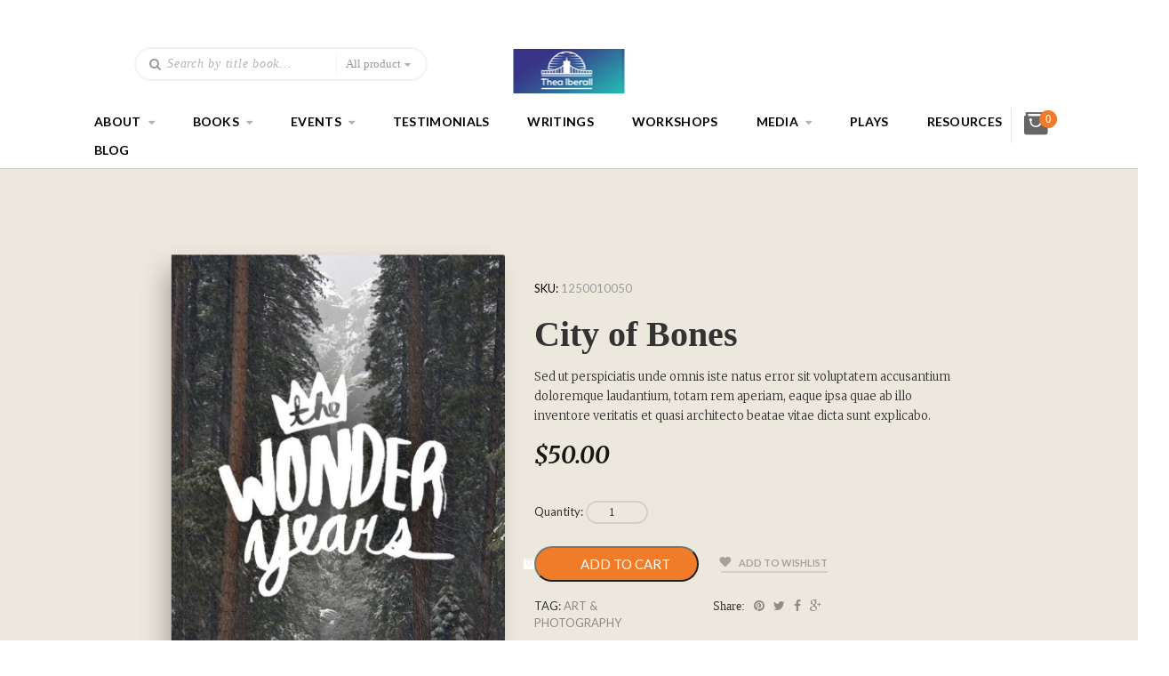

--- FILE ---
content_type: text/html; charset=UTF-8
request_url: https://www.theaiberall.com/product/city-of-bones/
body_size: 15634
content:
<!DOCTYPE html>
<!--[if lt IE 7 ]><html class="ie ie6" lang="en-US"> <![endif]-->
<!--[if IE 7 ]><html class="ie ie7" lang="en-US"> <![endif]-->
<!--[if IE 8 ]><html class="ie ie8" lang="en-US"> <![endif]-->
<!--[if (gte IE 9)|!(IE)]><!-->
<html lang="en-US"> <!--<![endif]-->
<head>
    <meta charset="UTF-8" />
    <!--[if lt IE 9]>
        <script src="https://www.theaiberall.com/wp-content/themes/bebostore/asset/js/html5.js"></script>
    <![endif]-->
    <!-- Mobile Specific Metas
    ================================================== -->
    <meta name="viewport" content="width=device-width, initial-scale=1.0">
    <link rel="profile" href="https://gmpg.org/xfn/11" />
				<script type="text/javascript">document.documentElement.className = document.documentElement.className + ' yes-js js_active js'</script>
			<title>City of Bones &#8211; Thea Iberall</title>
			<style>
				.wishlist_table .add_to_cart, a.add_to_wishlist.button.alt { border-radius: 16px; -moz-border-radius: 16px; -webkit-border-radius: 16px; }			</style>
			<script type="text/javascript">
				var yith_wcwl_plugin_ajax_web_url = '/wp-admin/admin-ajax.php';
			</script>
		<meta name='robots' content='max-image-preview:large' />
	<style>img:is([sizes="auto" i], [sizes^="auto," i]) { contain-intrinsic-size: 3000px 1500px }</style>
	<script type="text/javascript">
    var ajaxurl = 'https://www.theaiberall.com/wp-admin/admin-ajax.php';
    var blogname = 'Thea Iberall';
    var authorPage = true;
    var authorPageID = 2052;
</script>
<link rel='dns-prefetch' href='//fonts.googleapis.com' />
<link rel="alternate" type="application/rss+xml" title="Thea Iberall &raquo; Feed" href="https://www.theaiberall.com/feed/" />
<script type="text/javascript">
/* <![CDATA[ */
window._wpemojiSettings = {"baseUrl":"https:\/\/s.w.org\/images\/core\/emoji\/15.0.3\/72x72\/","ext":".png","svgUrl":"https:\/\/s.w.org\/images\/core\/emoji\/15.0.3\/svg\/","svgExt":".svg","source":{"concatemoji":"https:\/\/www.theaiberall.com\/wp-includes\/js\/wp-emoji-release.min.js?ver=6.7.4"}};
/*! This file is auto-generated */
!function(i,n){var o,s,e;function c(e){try{var t={supportTests:e,timestamp:(new Date).valueOf()};sessionStorage.setItem(o,JSON.stringify(t))}catch(e){}}function p(e,t,n){e.clearRect(0,0,e.canvas.width,e.canvas.height),e.fillText(t,0,0);var t=new Uint32Array(e.getImageData(0,0,e.canvas.width,e.canvas.height).data),r=(e.clearRect(0,0,e.canvas.width,e.canvas.height),e.fillText(n,0,0),new Uint32Array(e.getImageData(0,0,e.canvas.width,e.canvas.height).data));return t.every(function(e,t){return e===r[t]})}function u(e,t,n){switch(t){case"flag":return n(e,"\ud83c\udff3\ufe0f\u200d\u26a7\ufe0f","\ud83c\udff3\ufe0f\u200b\u26a7\ufe0f")?!1:!n(e,"\ud83c\uddfa\ud83c\uddf3","\ud83c\uddfa\u200b\ud83c\uddf3")&&!n(e,"\ud83c\udff4\udb40\udc67\udb40\udc62\udb40\udc65\udb40\udc6e\udb40\udc67\udb40\udc7f","\ud83c\udff4\u200b\udb40\udc67\u200b\udb40\udc62\u200b\udb40\udc65\u200b\udb40\udc6e\u200b\udb40\udc67\u200b\udb40\udc7f");case"emoji":return!n(e,"\ud83d\udc26\u200d\u2b1b","\ud83d\udc26\u200b\u2b1b")}return!1}function f(e,t,n){var r="undefined"!=typeof WorkerGlobalScope&&self instanceof WorkerGlobalScope?new OffscreenCanvas(300,150):i.createElement("canvas"),a=r.getContext("2d",{willReadFrequently:!0}),o=(a.textBaseline="top",a.font="600 32px Arial",{});return e.forEach(function(e){o[e]=t(a,e,n)}),o}function t(e){var t=i.createElement("script");t.src=e,t.defer=!0,i.head.appendChild(t)}"undefined"!=typeof Promise&&(o="wpEmojiSettingsSupports",s=["flag","emoji"],n.supports={everything:!0,everythingExceptFlag:!0},e=new Promise(function(e){i.addEventListener("DOMContentLoaded",e,{once:!0})}),new Promise(function(t){var n=function(){try{var e=JSON.parse(sessionStorage.getItem(o));if("object"==typeof e&&"number"==typeof e.timestamp&&(new Date).valueOf()<e.timestamp+604800&&"object"==typeof e.supportTests)return e.supportTests}catch(e){}return null}();if(!n){if("undefined"!=typeof Worker&&"undefined"!=typeof OffscreenCanvas&&"undefined"!=typeof URL&&URL.createObjectURL&&"undefined"!=typeof Blob)try{var e="postMessage("+f.toString()+"("+[JSON.stringify(s),u.toString(),p.toString()].join(",")+"));",r=new Blob([e],{type:"text/javascript"}),a=new Worker(URL.createObjectURL(r),{name:"wpTestEmojiSupports"});return void(a.onmessage=function(e){c(n=e.data),a.terminate(),t(n)})}catch(e){}c(n=f(s,u,p))}t(n)}).then(function(e){for(var t in e)n.supports[t]=e[t],n.supports.everything=n.supports.everything&&n.supports[t],"flag"!==t&&(n.supports.everythingExceptFlag=n.supports.everythingExceptFlag&&n.supports[t]);n.supports.everythingExceptFlag=n.supports.everythingExceptFlag&&!n.supports.flag,n.DOMReady=!1,n.readyCallback=function(){n.DOMReady=!0}}).then(function(){return e}).then(function(){var e;n.supports.everything||(n.readyCallback(),(e=n.source||{}).concatemoji?t(e.concatemoji):e.wpemoji&&e.twemoji&&(t(e.twemoji),t(e.wpemoji)))}))}((window,document),window._wpemojiSettings);
/* ]]> */
</script>
<style id='wp-emoji-styles-inline-css' type='text/css'>

	img.wp-smiley, img.emoji {
		display: inline !important;
		border: none !important;
		box-shadow: none !important;
		height: 1em !important;
		width: 1em !important;
		margin: 0 0.07em !important;
		vertical-align: -0.1em !important;
		background: none !important;
		padding: 0 !important;
	}
</style>
<link rel='stylesheet' id='wp-block-library-css' href='https://www.theaiberall.com/wp-includes/css/dist/block-library/style.min.css?ver=6.7.4' type='text/css' media='all' />
<style id='classic-theme-styles-inline-css' type='text/css'>
/*! This file is auto-generated */
.wp-block-button__link{color:#fff;background-color:#32373c;border-radius:9999px;box-shadow:none;text-decoration:none;padding:calc(.667em + 2px) calc(1.333em + 2px);font-size:1.125em}.wp-block-file__button{background:#32373c;color:#fff;text-decoration:none}
</style>
<style id='global-styles-inline-css' type='text/css'>
:root{--wp--preset--aspect-ratio--square: 1;--wp--preset--aspect-ratio--4-3: 4/3;--wp--preset--aspect-ratio--3-4: 3/4;--wp--preset--aspect-ratio--3-2: 3/2;--wp--preset--aspect-ratio--2-3: 2/3;--wp--preset--aspect-ratio--16-9: 16/9;--wp--preset--aspect-ratio--9-16: 9/16;--wp--preset--color--black: #000000;--wp--preset--color--cyan-bluish-gray: #abb8c3;--wp--preset--color--white: #ffffff;--wp--preset--color--pale-pink: #f78da7;--wp--preset--color--vivid-red: #cf2e2e;--wp--preset--color--luminous-vivid-orange: #ff6900;--wp--preset--color--luminous-vivid-amber: #fcb900;--wp--preset--color--light-green-cyan: #7bdcb5;--wp--preset--color--vivid-green-cyan: #00d084;--wp--preset--color--pale-cyan-blue: #8ed1fc;--wp--preset--color--vivid-cyan-blue: #0693e3;--wp--preset--color--vivid-purple: #9b51e0;--wp--preset--gradient--vivid-cyan-blue-to-vivid-purple: linear-gradient(135deg,rgba(6,147,227,1) 0%,rgb(155,81,224) 100%);--wp--preset--gradient--light-green-cyan-to-vivid-green-cyan: linear-gradient(135deg,rgb(122,220,180) 0%,rgb(0,208,130) 100%);--wp--preset--gradient--luminous-vivid-amber-to-luminous-vivid-orange: linear-gradient(135deg,rgba(252,185,0,1) 0%,rgba(255,105,0,1) 100%);--wp--preset--gradient--luminous-vivid-orange-to-vivid-red: linear-gradient(135deg,rgba(255,105,0,1) 0%,rgb(207,46,46) 100%);--wp--preset--gradient--very-light-gray-to-cyan-bluish-gray: linear-gradient(135deg,rgb(238,238,238) 0%,rgb(169,184,195) 100%);--wp--preset--gradient--cool-to-warm-spectrum: linear-gradient(135deg,rgb(74,234,220) 0%,rgb(151,120,209) 20%,rgb(207,42,186) 40%,rgb(238,44,130) 60%,rgb(251,105,98) 80%,rgb(254,248,76) 100%);--wp--preset--gradient--blush-light-purple: linear-gradient(135deg,rgb(255,206,236) 0%,rgb(152,150,240) 100%);--wp--preset--gradient--blush-bordeaux: linear-gradient(135deg,rgb(254,205,165) 0%,rgb(254,45,45) 50%,rgb(107,0,62) 100%);--wp--preset--gradient--luminous-dusk: linear-gradient(135deg,rgb(255,203,112) 0%,rgb(199,81,192) 50%,rgb(65,88,208) 100%);--wp--preset--gradient--pale-ocean: linear-gradient(135deg,rgb(255,245,203) 0%,rgb(182,227,212) 50%,rgb(51,167,181) 100%);--wp--preset--gradient--electric-grass: linear-gradient(135deg,rgb(202,248,128) 0%,rgb(113,206,126) 100%);--wp--preset--gradient--midnight: linear-gradient(135deg,rgb(2,3,129) 0%,rgb(40,116,252) 100%);--wp--preset--font-size--small: 13px;--wp--preset--font-size--medium: 20px;--wp--preset--font-size--large: 36px;--wp--preset--font-size--x-large: 42px;--wp--preset--spacing--20: 0.44rem;--wp--preset--spacing--30: 0.67rem;--wp--preset--spacing--40: 1rem;--wp--preset--spacing--50: 1.5rem;--wp--preset--spacing--60: 2.25rem;--wp--preset--spacing--70: 3.38rem;--wp--preset--spacing--80: 5.06rem;--wp--preset--shadow--natural: 6px 6px 9px rgba(0, 0, 0, 0.2);--wp--preset--shadow--deep: 12px 12px 50px rgba(0, 0, 0, 0.4);--wp--preset--shadow--sharp: 6px 6px 0px rgba(0, 0, 0, 0.2);--wp--preset--shadow--outlined: 6px 6px 0px -3px rgba(255, 255, 255, 1), 6px 6px rgba(0, 0, 0, 1);--wp--preset--shadow--crisp: 6px 6px 0px rgba(0, 0, 0, 1);}:where(.is-layout-flex){gap: 0.5em;}:where(.is-layout-grid){gap: 0.5em;}body .is-layout-flex{display: flex;}.is-layout-flex{flex-wrap: wrap;align-items: center;}.is-layout-flex > :is(*, div){margin: 0;}body .is-layout-grid{display: grid;}.is-layout-grid > :is(*, div){margin: 0;}:where(.wp-block-columns.is-layout-flex){gap: 2em;}:where(.wp-block-columns.is-layout-grid){gap: 2em;}:where(.wp-block-post-template.is-layout-flex){gap: 1.25em;}:where(.wp-block-post-template.is-layout-grid){gap: 1.25em;}.has-black-color{color: var(--wp--preset--color--black) !important;}.has-cyan-bluish-gray-color{color: var(--wp--preset--color--cyan-bluish-gray) !important;}.has-white-color{color: var(--wp--preset--color--white) !important;}.has-pale-pink-color{color: var(--wp--preset--color--pale-pink) !important;}.has-vivid-red-color{color: var(--wp--preset--color--vivid-red) !important;}.has-luminous-vivid-orange-color{color: var(--wp--preset--color--luminous-vivid-orange) !important;}.has-luminous-vivid-amber-color{color: var(--wp--preset--color--luminous-vivid-amber) !important;}.has-light-green-cyan-color{color: var(--wp--preset--color--light-green-cyan) !important;}.has-vivid-green-cyan-color{color: var(--wp--preset--color--vivid-green-cyan) !important;}.has-pale-cyan-blue-color{color: var(--wp--preset--color--pale-cyan-blue) !important;}.has-vivid-cyan-blue-color{color: var(--wp--preset--color--vivid-cyan-blue) !important;}.has-vivid-purple-color{color: var(--wp--preset--color--vivid-purple) !important;}.has-black-background-color{background-color: var(--wp--preset--color--black) !important;}.has-cyan-bluish-gray-background-color{background-color: var(--wp--preset--color--cyan-bluish-gray) !important;}.has-white-background-color{background-color: var(--wp--preset--color--white) !important;}.has-pale-pink-background-color{background-color: var(--wp--preset--color--pale-pink) !important;}.has-vivid-red-background-color{background-color: var(--wp--preset--color--vivid-red) !important;}.has-luminous-vivid-orange-background-color{background-color: var(--wp--preset--color--luminous-vivid-orange) !important;}.has-luminous-vivid-amber-background-color{background-color: var(--wp--preset--color--luminous-vivid-amber) !important;}.has-light-green-cyan-background-color{background-color: var(--wp--preset--color--light-green-cyan) !important;}.has-vivid-green-cyan-background-color{background-color: var(--wp--preset--color--vivid-green-cyan) !important;}.has-pale-cyan-blue-background-color{background-color: var(--wp--preset--color--pale-cyan-blue) !important;}.has-vivid-cyan-blue-background-color{background-color: var(--wp--preset--color--vivid-cyan-blue) !important;}.has-vivid-purple-background-color{background-color: var(--wp--preset--color--vivid-purple) !important;}.has-black-border-color{border-color: var(--wp--preset--color--black) !important;}.has-cyan-bluish-gray-border-color{border-color: var(--wp--preset--color--cyan-bluish-gray) !important;}.has-white-border-color{border-color: var(--wp--preset--color--white) !important;}.has-pale-pink-border-color{border-color: var(--wp--preset--color--pale-pink) !important;}.has-vivid-red-border-color{border-color: var(--wp--preset--color--vivid-red) !important;}.has-luminous-vivid-orange-border-color{border-color: var(--wp--preset--color--luminous-vivid-orange) !important;}.has-luminous-vivid-amber-border-color{border-color: var(--wp--preset--color--luminous-vivid-amber) !important;}.has-light-green-cyan-border-color{border-color: var(--wp--preset--color--light-green-cyan) !important;}.has-vivid-green-cyan-border-color{border-color: var(--wp--preset--color--vivid-green-cyan) !important;}.has-pale-cyan-blue-border-color{border-color: var(--wp--preset--color--pale-cyan-blue) !important;}.has-vivid-cyan-blue-border-color{border-color: var(--wp--preset--color--vivid-cyan-blue) !important;}.has-vivid-purple-border-color{border-color: var(--wp--preset--color--vivid-purple) !important;}.has-vivid-cyan-blue-to-vivid-purple-gradient-background{background: var(--wp--preset--gradient--vivid-cyan-blue-to-vivid-purple) !important;}.has-light-green-cyan-to-vivid-green-cyan-gradient-background{background: var(--wp--preset--gradient--light-green-cyan-to-vivid-green-cyan) !important;}.has-luminous-vivid-amber-to-luminous-vivid-orange-gradient-background{background: var(--wp--preset--gradient--luminous-vivid-amber-to-luminous-vivid-orange) !important;}.has-luminous-vivid-orange-to-vivid-red-gradient-background{background: var(--wp--preset--gradient--luminous-vivid-orange-to-vivid-red) !important;}.has-very-light-gray-to-cyan-bluish-gray-gradient-background{background: var(--wp--preset--gradient--very-light-gray-to-cyan-bluish-gray) !important;}.has-cool-to-warm-spectrum-gradient-background{background: var(--wp--preset--gradient--cool-to-warm-spectrum) !important;}.has-blush-light-purple-gradient-background{background: var(--wp--preset--gradient--blush-light-purple) !important;}.has-blush-bordeaux-gradient-background{background: var(--wp--preset--gradient--blush-bordeaux) !important;}.has-luminous-dusk-gradient-background{background: var(--wp--preset--gradient--luminous-dusk) !important;}.has-pale-ocean-gradient-background{background: var(--wp--preset--gradient--pale-ocean) !important;}.has-electric-grass-gradient-background{background: var(--wp--preset--gradient--electric-grass) !important;}.has-midnight-gradient-background{background: var(--wp--preset--gradient--midnight) !important;}.has-small-font-size{font-size: var(--wp--preset--font-size--small) !important;}.has-medium-font-size{font-size: var(--wp--preset--font-size--medium) !important;}.has-large-font-size{font-size: var(--wp--preset--font-size--large) !important;}.has-x-large-font-size{font-size: var(--wp--preset--font-size--x-large) !important;}
:where(.wp-block-post-template.is-layout-flex){gap: 1.25em;}:where(.wp-block-post-template.is-layout-grid){gap: 1.25em;}
:where(.wp-block-columns.is-layout-flex){gap: 2em;}:where(.wp-block-columns.is-layout-grid){gap: 2em;}
:root :where(.wp-block-pullquote){font-size: 1.5em;line-height: 1.6;}
</style>
<link rel='stylesheet' id='pac-styles-css' href='https://www.theaiberall.com/wp-content/plugins/plg-bebo-store/includes/thirdparty/woocommerce-product-archive-customiser/assets/css/pac.css?ver=6.7.4' type='text/css' media='all' />
<link rel='stylesheet' id='pac-layout-styles-css' href='https://www.theaiberall.com/wp-content/plugins/plg-bebo-store/includes/thirdparty/woocommerce-product-archive-customiser/assets/css/layout.css?ver=6.7.4' type='text/css' media='only screen and (min-width: 768px)' />
<link rel='stylesheet' id='rs-plugin-settings-css' href='https://www.theaiberall.com/wp-content/plugins/revslider/public/assets/css/settings.css?ver=5.4.5.1' type='text/css' media='all' />
<style id='rs-plugin-settings-inline-css' type='text/css'>
#rs-demo-id {}
</style>
<link rel='stylesheet' id='sow-image-default-8b5b6f678277-css' href='https://www.theaiberall.com/wp-content/uploads/siteorigin-widgets/sow-image-default-8b5b6f678277.css?ver=6.7.4' type='text/css' media='all' />
<link rel='stylesheet' id='woocommerce-layout-css' href='https://www.theaiberall.com/wp-content/plugins/woocommerce/assets/css/woocommerce-layout.css?ver=10.3.4' type='text/css' media='all' />
<link rel='stylesheet' id='woocommerce-smallscreen-css' href='https://www.theaiberall.com/wp-content/plugins/woocommerce/assets/css/woocommerce-smallscreen.css?ver=10.3.4' type='text/css' media='only screen and (max-width: 768px)' />
<link rel='stylesheet' id='woocommerce-general-css' href='https://www.theaiberall.com/wp-content/plugins/woocommerce/assets/css/woocommerce.css?ver=10.3.4' type='text/css' media='all' />
<style id='woocommerce-inline-inline-css' type='text/css'>
.woocommerce form .form-row .required { visibility: visible; }
</style>
<link rel='stylesheet' id='dashicons-css' href='https://www.theaiberall.com/wp-includes/css/dashicons.min.css?ver=6.7.4' type='text/css' media='all' />
<link rel='stylesheet' id='jquery-colorbox-css' href='https://www.theaiberall.com/wp-content/plugins/plg-bebo-store/includes/thirdparty/yith-woocommerce-compare/assets/css/colorbox.css?ver=6.7.4' type='text/css' media='all' />
<link rel='stylesheet' id='woocommerce_prettyPhoto_css-css' href='https://www.theaiberall.com/wp-content/plugins/woocommerce/assets/css/prettyPhoto.css?ver=10.3.4' type='text/css' media='all' />
<link rel='stylesheet' id='jquery-selectBox-css' href='https://www.theaiberall.com/wp-content/plugins/plg-bebo-store/includes/thirdparty/yith-woocommerce-wishlist/assets/css/jquery.selectBox.css?ver=1.2.0' type='text/css' media='all' />
<link rel='stylesheet' id='yith-wcwl-main-css' href='https://www.theaiberall.com/wp-content/plugins/plg-bebo-store/includes/thirdparty/yith-woocommerce-wishlist/assets/css/style.css?ver=2.0.15' type='text/css' media='all' />
<link rel='stylesheet' id='yith-wcwl-font-awesome-css' href='https://www.theaiberall.com/wp-content/plugins/plg-bebo-store/includes/thirdparty/yith-woocommerce-wishlist/assets/css/font-awesome.min.css?ver=4.3.0' type='text/css' media='all' />
<link rel='stylesheet' id='brands-styles-css' href='https://www.theaiberall.com/wp-content/plugins/woocommerce/assets/css/brands.css?ver=10.3.4' type='text/css' media='all' />
<link rel='stylesheet' id='css-font-awesome-css' href='https://www.theaiberall.com/wp-content/themes/bebostore/asset/css/font-awesome.min.css?ver=4.3.0' type='text/css' media='all' />
<link rel='stylesheet' id='css-animate-css' href='https://www.theaiberall.com/wp-content/themes/bebostore/asset/css/animate.css?ver=6.7.4' type='text/css' media='all' />
<link rel='stylesheet' id='css-selectbox-css' href='https://www.theaiberall.com/wp-content/themes/bebostore/asset/css/jquery.selectbox.css?ver=6.7.4' type='text/css' media='all' />
<link rel='stylesheet' id='css-idangerous-css' href='https://www.theaiberall.com/wp-content/themes/bebostore/asset/css/idangerous.swiper.css?ver=6.7.4' type='text/css' media='all' />
<link rel='stylesheet' id='css-style-woo-css' href='https://www.theaiberall.com/wp-content/themes/bebostore/asset/css/bebostore_woo.css?ver=1.0.0' type='text/css' media='all' />
<link rel='stylesheet' id='css-flipbook-css' href='https://www.theaiberall.com/wp-content/themes/bebostore/asset/css/css-flipbook.css?ver=1.0.0' type='text/css' media='all' />
<link rel='stylesheet' id='css-bootstrap-css' href='https://www.theaiberall.com/wp-content/themes/bebostore/asset/css/bootstrap.css?ver=3.3.1' type='text/css' media='all' />
<link rel='stylesheet' id='css-font-Merriweather-css' href='//fonts.googleapis.com/css?family=Merriweather%3A400%2C300italic%2C700italic%2C300%2C700&#038;ver=6.7.4' type='text/css' media='all' />
<link rel='stylesheet' id='css-font-lato-css' href='//fonts.googleapis.com/css?family=Lato%3A100%2C300%2C400%2C700%2C900&#038;ver=6.7.4' type='text/css' media='all' />
<link rel='stylesheet' id='css-store-style-css' href='https://www.theaiberall.com/wp-content/themes/bebostore/style.css?ver=6.7.4' type='text/css' media='all' />
<link rel='stylesheet' id='css-default-style-css' href='https://www.theaiberall.com/wp-content/themes/bebostore/asset/css/bebostore.css?ver=6.7.4' type='text/css' media='all' />
<!--n2css--><!--n2js--><script type="text/javascript" src="https://www.theaiberall.com/wp-includes/js/jquery/jquery.min.js?ver=3.7.1" id="jquery-core-js"></script>
<script type="text/javascript" src="https://www.theaiberall.com/wp-includes/js/jquery/jquery-migrate.min.js?ver=3.4.1" id="jquery-migrate-js"></script>
<script type="text/javascript" src="https://www.theaiberall.com/wp-content/plugins/revslider/public/assets/js/jquery.themepunch.tools.min.js?ver=5.4.5.1" id="tp-tools-js"></script>
<script type="text/javascript" src="https://www.theaiberall.com/wp-content/plugins/revslider/public/assets/js/jquery.themepunch.revolution.min.js?ver=5.4.5.1" id="revmin-js"></script>
<script type="text/javascript" src="https://www.theaiberall.com/wp-content/plugins/woocommerce/assets/js/jquery-blockui/jquery.blockUI.min.js?ver=2.7.0-wc.10.3.4" id="wc-jquery-blockui-js" data-wp-strategy="defer"></script>
<script type="text/javascript" id="wc-add-to-cart-js-extra">
/* <![CDATA[ */
var wc_add_to_cart_params = {"ajax_url":"\/wp-admin\/admin-ajax.php","wc_ajax_url":"\/?wc-ajax=%%endpoint%%","i18n_view_cart":"View cart","cart_url":"https:\/\/www.theaiberall.com","is_cart":"","cart_redirect_after_add":"no"};
/* ]]> */
</script>
<script type="text/javascript" src="https://www.theaiberall.com/wp-content/plugins/woocommerce/assets/js/frontend/add-to-cart.min.js?ver=10.3.4" id="wc-add-to-cart-js" data-wp-strategy="defer"></script>
<script type="text/javascript" id="wc-single-product-js-extra">
/* <![CDATA[ */
var wc_single_product_params = {"i18n_required_rating_text":"Please select a rating","i18n_rating_options":["1 of 5 stars","2 of 5 stars","3 of 5 stars","4 of 5 stars","5 of 5 stars"],"i18n_product_gallery_trigger_text":"View full-screen image gallery","review_rating_required":"yes","flexslider":{"rtl":false,"animation":"slide","smoothHeight":true,"directionNav":false,"controlNav":"thumbnails","slideshow":false,"animationSpeed":500,"animationLoop":false,"allowOneSlide":false},"zoom_enabled":"","zoom_options":[],"photoswipe_enabled":"","photoswipe_options":{"shareEl":false,"closeOnScroll":false,"history":false,"hideAnimationDuration":0,"showAnimationDuration":0},"flexslider_enabled":""};
/* ]]> */
</script>
<script type="text/javascript" src="https://www.theaiberall.com/wp-content/plugins/woocommerce/assets/js/frontend/single-product.min.js?ver=10.3.4" id="wc-single-product-js" defer="defer" data-wp-strategy="defer"></script>
<script type="text/javascript" src="https://www.theaiberall.com/wp-content/plugins/woocommerce/assets/js/js-cookie/js.cookie.min.js?ver=2.1.4-wc.10.3.4" id="wc-js-cookie-js" defer="defer" data-wp-strategy="defer"></script>
<script type="text/javascript" id="woocommerce-js-extra">
/* <![CDATA[ */
var woocommerce_params = {"ajax_url":"\/wp-admin\/admin-ajax.php","wc_ajax_url":"\/?wc-ajax=%%endpoint%%","i18n_password_show":"Show password","i18n_password_hide":"Hide password"};
/* ]]> */
</script>
<script type="text/javascript" src="https://www.theaiberall.com/wp-content/plugins/woocommerce/assets/js/frontend/woocommerce.min.js?ver=10.3.4" id="woocommerce-js" defer="defer" data-wp-strategy="defer"></script>
<script type="text/javascript" src="https://www.theaiberall.com/wp-content/plugins/js_composer/assets/js/vendors/woocommerce-add-to-cart.js?ver=7.9" id="vc_woocommerce-add-to-cart-js-js"></script>
<script type="text/javascript" src="https://www.theaiberall.com/wp-content/plugins/woocommerce/assets/js/prettyPhoto/jquery.prettyPhoto.min.js?ver=3.1.6-wc.10.3.4" id="wc-prettyPhoto-js" defer="defer" data-wp-strategy="defer"></script>
<script type="text/javascript" src="https://www.theaiberall.com/wp-content/plugins/woocommerce/assets/js/prettyPhoto/jquery.prettyPhoto.init.min.js?ver=10.3.4" id="wc-prettyPhoto-init-js" defer="defer" data-wp-strategy="defer"></script>
<script type="text/javascript" src="https://www.theaiberall.com/wp-content/themes/bebostore/asset/js/idangerous.swiper.min.js?ver=2.7.0" id="jquery-idangerous-js"></script>
<script type="text/javascript" src="https://www.theaiberall.com/wp-content/themes/bebostore/asset/js/idangerous.swiper.scrollbar-2.1.js?ver=2.7.0" id="jquery-idangerous-scrollbar-js"></script>
<script type="text/javascript" src="https://www.theaiberall.com/wp-content/themes/bebostore/asset/js/jquery.adaptive-backgrounds.js?ver=1.0.1" id="jquery-get-color-js"></script>
<script type="text/javascript" src="https://www.theaiberall.com/wp-content/themes/bebostore/asset/js/bootstrap.min.js?ver=3.3.1" id="bootstrap-js"></script>
<script type="text/javascript" src="https://www.theaiberall.com/wp-content/themes/bebostore/asset/js/jquery.jplayer.js?ver=2.9.2" id="jquery-player-js"></script>
<script type="text/javascript" src="https://www.theaiberall.com/wp-content/themes/bebostore/asset/js/jplayer.playlist.min.js?ver=2.9.2" id="jquery-playlist-js"></script>
<script></script><link rel="https://api.w.org/" href="https://www.theaiberall.com/wp-json/" /><link rel="alternate" title="JSON" type="application/json" href="https://www.theaiberall.com/wp-json/wp/v2/product/732" /><link rel="EditURI" type="application/rsd+xml" title="RSD" href="https://www.theaiberall.com/xmlrpc.php?rsd" />
<meta name="generator" content="WordPress 6.7.4" />
<meta name="generator" content="WooCommerce 10.3.4" />
<link rel="canonical" href="https://www.theaiberall.com/product/city-of-bones/" />
<link rel='shortlink' href='https://www.theaiberall.com/?p=732' />
<link rel="alternate" title="oEmbed (JSON)" type="application/json+oembed" href="https://www.theaiberall.com/wp-json/oembed/1.0/embed?url=https%3A%2F%2Fwww.theaiberall.com%2Fproduct%2Fcity-of-bones%2F" />
<link rel="alternate" title="oEmbed (XML)" type="text/xml+oembed" href="https://www.theaiberall.com/wp-json/oembed/1.0/embed?url=https%3A%2F%2Fwww.theaiberall.com%2Fproduct%2Fcity-of-bones%2F&#038;format=xml" />
<style type="text/css" media="screen">
   .woocommerce #customer_details .col-1,.woocommerce #customer_details .col-2{
    width: 98%;
   }
    .cart-collaterals .cross-sells{
    display: none;
   }
   
@media (max-width:640px) {
     .woocommerce #customer_details .col-1,.woocommerce #customer_details .col-2{
    width: 100% !important;
   }
}
</style>
	<noscript><style>.woocommerce-product-gallery{ opacity: 1 !important; }</style></noscript>
	<meta name="generator" content="Powered by WPBakery Page Builder - drag and drop page builder for WordPress."/>
<meta name="generator" content="Powered by Slider Revolution 5.4.5.1 - responsive, Mobile-Friendly Slider Plugin for WordPress with comfortable drag and drop interface." />
<script type="text/javascript">function setREVStartSize(e){
				try{ var i=jQuery(window).width(),t=9999,r=0,n=0,l=0,f=0,s=0,h=0;					
					if(e.responsiveLevels&&(jQuery.each(e.responsiveLevels,function(e,f){f>i&&(t=r=f,l=e),i>f&&f>r&&(r=f,n=e)}),t>r&&(l=n)),f=e.gridheight[l]||e.gridheight[0]||e.gridheight,s=e.gridwidth[l]||e.gridwidth[0]||e.gridwidth,h=i/s,h=h>1?1:h,f=Math.round(h*f),"fullscreen"==e.sliderLayout){var u=(e.c.width(),jQuery(window).height());if(void 0!=e.fullScreenOffsetContainer){var c=e.fullScreenOffsetContainer.split(",");if (c) jQuery.each(c,function(e,i){u=jQuery(i).length>0?u-jQuery(i).outerHeight(!0):u}),e.fullScreenOffset.split("%").length>1&&void 0!=e.fullScreenOffset&&e.fullScreenOffset.length>0?u-=jQuery(window).height()*parseInt(e.fullScreenOffset,0)/100:void 0!=e.fullScreenOffset&&e.fullScreenOffset.length>0&&(u-=parseInt(e.fullScreenOffset,0))}f=u}else void 0!=e.minHeight&&f<e.minHeight&&(f=e.minHeight);e.c.closest(".rev_slider_wrapper").css({height:f})					
				}catch(d){console.log("Failure at Presize of Slider:"+d)}
			};</script>
<style type="text/css" title="dynamic-css" class="options-output">body,.form-subcribe .subcribe-form-view .title-subcribe strong,.book-info span.book-name,.list-blog .blog-item .title-blog,header.header-two .nav-right .list-right-nav li,header.header-two .search-navigation-full .search form input,.box-meet-author .author-info .desc-name .name-author,.book-search-head,.section-blog-detail .blogs-detail .news-title,.section-blog-detail .nav-detail .next-back,.book-about-author .about-post-author span.author-name,.book-comment-form .comment-reply-title,.right-sidebar .sidebar-widget ul li,.book-contact .book-form-contact .book-address .book-place-name,.blog-items .news-description .news-title,.testimonial-message,.testimonial-author .author-name,.slogan-text,.fillter-alphabeta ul li,.left-full .list-full-categories .items-category a span.cat-title,.list-name-author .list-author-name li a,.hot-author .author-name,.service-item .service-title,.book-cover-description .book-cover-descirption .book-description,.list-store .item-store .store-title,.shopping-cart .shop_table tbody .product-info-name a{opacity: 1;visibility: visible;-webkit-transition: opacity 0.24s ease-in-out;-moz-transition: opacity 0.24s ease-in-out;transition: opacity 0.24s ease-in-out;}.wf-loading body,.form-subcribe .subcribe-form-view .title-subcribe strong,.book-info span.book-name,.list-blog .blog-item .title-blog,header.header-two .nav-right .list-right-nav li,header.header-two .search-navigation-full .search form input,.box-meet-author .author-info .desc-name .name-author,.book-search-head,.section-blog-detail .blogs-detail .news-title,.section-blog-detail .nav-detail .next-back,.book-about-author .about-post-author span.author-name,.book-comment-form .comment-reply-title,.right-sidebar .sidebar-widget ul li,.book-contact .book-form-contact .book-address .book-place-name,.blog-items .news-description .news-title,.testimonial-message,.testimonial-author .author-name,.slogan-text,.fillter-alphabeta ul li,.left-full .list-full-categories .items-category a span.cat-title,.list-name-author .list-author-name li a,.hot-author .author-name,.service-item .service-title,.book-cover-description .book-cover-descirption .book-description,.list-store .item-store .store-title,.shopping-cart .shop_table tbody .product-info-name a,{opacity: 0;}.ie.wf-loading body,.form-subcribe .subcribe-form-view .title-subcribe strong,.book-info span.book-name,.list-blog .blog-item .title-blog,header.header-two .nav-right .list-right-nav li,header.header-two .search-navigation-full .search form input,.box-meet-author .author-info .desc-name .name-author,.book-search-head,.section-blog-detail .blogs-detail .news-title,.section-blog-detail .nav-detail .next-back,.book-about-author .about-post-author span.author-name,.book-comment-form .comment-reply-title,.right-sidebar .sidebar-widget ul li,.book-contact .book-form-contact .book-address .book-place-name,.blog-items .news-description .news-title,.testimonial-message,.testimonial-author .author-name,.slogan-text,.fillter-alphabeta ul li,.left-full .list-full-categories .items-category a span.cat-title,.list-name-author .list-author-name li a,.hot-author .author-name,.service-item .service-title,.book-cover-description .book-cover-descirption .book-description,.list-store .item-store .store-title,.shopping-cart .shop_table tbody .product-info-name a,{visibility: hidden;}body,footer .footer-widget .widget-body,.form-subcribe .subcribe-form-view .txt-subcrible-text,.list-blog .blog-item .blog-timeup,.book-bestseller .book-description .book-description-content .book-desc,.book-info span.book-price,.woocommerce .book-item-detail span.book-desc,.right-detail .book-desc-detail .box-detail-desc,.box-meet-author .author-info .desc-name .desc-author,.section-blog-detail .blogs-detail .news-content,.book-about-author .about-post-author span.author-desc,.comment-list .title-comment span,.comment-list .comment .comment-body,.book-contact .book-form-contact .book-address .book-contact-add,.book-contact .book-form-contact .contact-content,.book-contact .book-form-contact .book-contact-form .txt-contact, .book-contact .book-form-contact .book-contact-form .txt-message,.blog-items .news-description .short-desc,.our-team .details-team .person-team .info-person .job,.full-layout .with-widget ul li .book-best-right .name-best .b-price,.subcribe-half .subcribe-message-title .subcribe-message,.hot-author .author-desc,.book-today-hightlight.big-hightlight .book-info .book-desc,.service-item .service-desc,.categories-description,.shopping-cart .shop_table thead tr th,.shopping-cart .shop_table tbody tr td.product-price, .shopping-cart .shop_table tbody tr td.product-subtotal{opacity: 1;visibility: visible;-webkit-transition: opacity 0.24s ease-in-out;-moz-transition: opacity 0.24s ease-in-out;transition: opacity 0.24s ease-in-out;}.wf-loading body,footer .footer-widget .widget-body,.form-subcribe .subcribe-form-view .txt-subcrible-text,.list-blog .blog-item .blog-timeup,.book-bestseller .book-description .book-description-content .book-desc,.book-info span.book-price,.woocommerce .book-item-detail span.book-desc,.right-detail .book-desc-detail .box-detail-desc,.box-meet-author .author-info .desc-name .desc-author,.section-blog-detail .blogs-detail .news-content,.book-about-author .about-post-author span.author-desc,.comment-list .title-comment span,.comment-list .comment .comment-body,.book-contact .book-form-contact .book-address .book-contact-add,.book-contact .book-form-contact .contact-content,.book-contact .book-form-contact .book-contact-form .txt-contact, .book-contact .book-form-contact .book-contact-form .txt-message,.blog-items .news-description .short-desc,.our-team .details-team .person-team .info-person .job,.full-layout .with-widget ul li .book-best-right .name-best .b-price,.subcribe-half .subcribe-message-title .subcribe-message,.hot-author .author-desc,.book-today-hightlight.big-hightlight .book-info .book-desc,.service-item .service-desc,.categories-description,.shopping-cart .shop_table thead tr th,.shopping-cart .shop_table tbody tr td.product-price, .shopping-cart .shop_table tbody tr td.product-subtotal,{opacity: 0;}.ie.wf-loading body,footer .footer-widget .widget-body,.form-subcribe .subcribe-form-view .txt-subcrible-text,.list-blog .blog-item .blog-timeup,.book-bestseller .book-description .book-description-content .book-desc,.book-info span.book-price,.woocommerce .book-item-detail span.book-desc,.right-detail .book-desc-detail .box-detail-desc,.box-meet-author .author-info .desc-name .desc-author,.section-blog-detail .blogs-detail .news-content,.book-about-author .about-post-author span.author-desc,.comment-list .title-comment span,.comment-list .comment .comment-body,.book-contact .book-form-contact .book-address .book-contact-add,.book-contact .book-form-contact .contact-content,.book-contact .book-form-contact .book-contact-form .txt-contact, .book-contact .book-form-contact .book-contact-form .txt-message,.blog-items .news-description .short-desc,.our-team .details-team .person-team .info-person .job,.full-layout .with-widget ul li .book-best-right .name-best .b-price,.subcribe-half .subcribe-message-title .subcribe-message,.hot-author .author-desc,.book-today-hightlight.big-hightlight .book-info .book-desc,.service-item .service-desc,.categories-description,.shopping-cart .shop_table thead tr th,.shopping-cart .shop_table tbody tr td.product-price, .shopping-cart .shop_table tbody tr td.product-subtotal,{visibility: hidden;}body,.form-subcribe .subcribe-form-view .title-subcribe span,.title-box,.book-bestseller .book-description .book-description-content .book-tags a,.book-info span.book-author,header.header-two .search-navigation-full .search form button,.woocommerce .book-item-detail span.sku_wrapper,.woocommerce .book-item-detail span.book-quanlity,.woocommerce .book-item-detail span.by-book,.woocommerce .book-item-detail .tagged_as,.woocommerce .book-item-detail .social-share li.title-social,.list-menu-tap li,.box-meet-author .author-info .desc-name .year-author,.left-detail ul li,#main-navigation .menu-item a, #main-navigation .menu-item .mega-menu-link, #main-navigation li a, #main-navigation li .mega-menu-link, #mega-menu-wrap-main-menu .menu-item a, #mega-menu-wrap-main-menu .menu-item .mega-menu-link, #mega-menu-wrap-main-menu li a, #mega-menu-wrap-main-menu li .mega-menu-link, .woocommerce-MyAccount-navigation .menu-item a, .woocommerce-MyAccount-navigation .menu-item .mega-menu-link, .woocommerce-MyAccount-navigation li a, .woocommerce-MyAccount-navigation li .mega-menu-link,.section-blog-detail .blogs-detail .news-dateup,.section-blog-detail .blogs-detail .news-content blockquote,.box-check-out .title-box-checkout,.blog-items .news-description .news-dateup,.header-two #main-navigation .menu-item a,.testimonial-author .author-job,.list-name-author .title-alpha,.left-full .list-full-categories .items-category a span.cat-num,.full-layout .with-widget .name-widget,.service-fitem .text-service,.subcribe-half .subcribe-message-title .subcribe-title,.hot-author .author-tags,.book-today-hightlight.big-hightlight .book-info .book-tags,.breadthums-navigation .navigation-listcat .title-subcat,.archive .breadthums-navigation .woocommerce-ordering .position-sort .pull-left,.archive #product-sidebar .sidebar-widget h2,.pagging ul li .page-numbers,.archive .shop-left-bar .shop-list ul li .book-item-shop span.onsale,.header-page .title-page,.list-store .item-store .store-address,.shopping-cart .title-page,.shopping-cart .shop_table tbody .product-info-name span{opacity: 1;visibility: visible;-webkit-transition: opacity 0.24s ease-in-out;-moz-transition: opacity 0.24s ease-in-out;transition: opacity 0.24s ease-in-out;}.wf-loading body,.form-subcribe .subcribe-form-view .title-subcribe span,.title-box,.book-bestseller .book-description .book-description-content .book-tags a,.book-info span.book-author,header.header-two .search-navigation-full .search form button,.woocommerce .book-item-detail span.sku_wrapper,.woocommerce .book-item-detail span.book-quanlity,.woocommerce .book-item-detail span.by-book,.woocommerce .book-item-detail .tagged_as,.woocommerce .book-item-detail .social-share li.title-social,.list-menu-tap li,.box-meet-author .author-info .desc-name .year-author,.left-detail ul li,#main-navigation .menu-item a, #main-navigation .menu-item .mega-menu-link, #main-navigation li a, #main-navigation li .mega-menu-link, #mega-menu-wrap-main-menu .menu-item a, #mega-menu-wrap-main-menu .menu-item .mega-menu-link, #mega-menu-wrap-main-menu li a, #mega-menu-wrap-main-menu li .mega-menu-link, .woocommerce-MyAccount-navigation .menu-item a, .woocommerce-MyAccount-navigation .menu-item .mega-menu-link, .woocommerce-MyAccount-navigation li a, .woocommerce-MyAccount-navigation li .mega-menu-link,.section-blog-detail .blogs-detail .news-dateup,.section-blog-detail .blogs-detail .news-content blockquote,.box-check-out .title-box-checkout,.blog-items .news-description .news-dateup,.header-two #main-navigation .menu-item a,.testimonial-author .author-job,.list-name-author .title-alpha,.left-full .list-full-categories .items-category a span.cat-num,.full-layout .with-widget .name-widget,.service-fitem .text-service,.subcribe-half .subcribe-message-title .subcribe-title,.hot-author .author-tags,.book-today-hightlight.big-hightlight .book-info .book-tags,.breadthums-navigation .navigation-listcat .title-subcat,.archive .breadthums-navigation .woocommerce-ordering .position-sort .pull-left,.archive #product-sidebar .sidebar-widget h2,.pagging ul li .page-numbers,.archive .shop-left-bar .shop-list ul li .book-item-shop span.onsale,.header-page .title-page,.list-store .item-store .store-address,.shopping-cart .title-page,.shopping-cart .shop_table tbody .product-info-name span,{opacity: 0;}.ie.wf-loading body,.form-subcribe .subcribe-form-view .title-subcribe span,.title-box,.book-bestseller .book-description .book-description-content .book-tags a,.book-info span.book-author,header.header-two .search-navigation-full .search form button,.woocommerce .book-item-detail span.sku_wrapper,.woocommerce .book-item-detail span.book-quanlity,.woocommerce .book-item-detail span.by-book,.woocommerce .book-item-detail .tagged_as,.woocommerce .book-item-detail .social-share li.title-social,.list-menu-tap li,.box-meet-author .author-info .desc-name .year-author,.left-detail ul li,#main-navigation .menu-item a, #main-navigation .menu-item .mega-menu-link, #main-navigation li a, #main-navigation li .mega-menu-link, #mega-menu-wrap-main-menu .menu-item a, #mega-menu-wrap-main-menu .menu-item .mega-menu-link, #mega-menu-wrap-main-menu li a, #mega-menu-wrap-main-menu li .mega-menu-link, .woocommerce-MyAccount-navigation .menu-item a, .woocommerce-MyAccount-navigation .menu-item .mega-menu-link, .woocommerce-MyAccount-navigation li a, .woocommerce-MyAccount-navigation li .mega-menu-link,.section-blog-detail .blogs-detail .news-dateup,.section-blog-detail .blogs-detail .news-content blockquote,.box-check-out .title-box-checkout,.blog-items .news-description .news-dateup,.header-two #main-navigation .menu-item a,.testimonial-author .author-job,.list-name-author .title-alpha,.left-full .list-full-categories .items-category a span.cat-num,.full-layout .with-widget .name-widget,.service-fitem .text-service,.subcribe-half .subcribe-message-title .subcribe-title,.hot-author .author-tags,.book-today-hightlight.big-hightlight .book-info .book-tags,.breadthums-navigation .navigation-listcat .title-subcat,.archive .breadthums-navigation .woocommerce-ordering .position-sort .pull-left,.archive #product-sidebar .sidebar-widget h2,.pagging ul li .page-numbers,.archive .shop-left-bar .shop-list ul li .book-item-shop span.onsale,.header-page .title-page,.list-store .item-store .store-address,.shopping-cart .title-page,.shopping-cart .shop_table tbody .product-info-name span,{visibility: hidden;}h1{opacity: 1;visibility: visible;-webkit-transition: opacity 0.24s ease-in-out;-moz-transition: opacity 0.24s ease-in-out;transition: opacity 0.24s ease-in-out;}.wf-loading h1,{opacity: 0;}.ie.wf-loading h1,{visibility: hidden;}h2{opacity: 1;visibility: visible;-webkit-transition: opacity 0.24s ease-in-out;-moz-transition: opacity 0.24s ease-in-out;transition: opacity 0.24s ease-in-out;}.wf-loading h2,{opacity: 0;}.ie.wf-loading h2,{visibility: hidden;}h3{opacity: 1;visibility: visible;-webkit-transition: opacity 0.24s ease-in-out;-moz-transition: opacity 0.24s ease-in-out;transition: opacity 0.24s ease-in-out;}.wf-loading h3,{opacity: 0;}.ie.wf-loading h3,{visibility: hidden;}h4{opacity: 1;visibility: visible;-webkit-transition: opacity 0.24s ease-in-out;-moz-transition: opacity 0.24s ease-in-out;transition: opacity 0.24s ease-in-out;}.wf-loading h4,{opacity: 0;}.ie.wf-loading h4,{visibility: hidden;}h5{opacity: 1;visibility: visible;-webkit-transition: opacity 0.24s ease-in-out;-moz-transition: opacity 0.24s ease-in-out;transition: opacity 0.24s ease-in-out;}.wf-loading h5,{opacity: 0;}.ie.wf-loading h5,{visibility: hidden;}h6{opacity: 1;visibility: visible;-webkit-transition: opacity 0.24s ease-in-out;-moz-transition: opacity 0.24s ease-in-out;transition: opacity 0.24s ease-in-out;}.wf-loading h6,{opacity: 0;}.ie.wf-loading h6,{visibility: hidden;}button,.woocommerce div.product form.cart .button,header.header-two .search-navigation-full .search form button,.shopping-cart .shop_table tfoot .checkout-button,.shopping-cart #payment #place_order,.shopping-cart .shop_table tbody tr td.product-add-to-cart a{opacity: 1;visibility: visible;-webkit-transition: opacity 0.24s ease-in-out;-moz-transition: opacity 0.24s ease-in-out;transition: opacity 0.24s ease-in-out;}.wf-loading button,.woocommerce div.product form.cart .button,header.header-two .search-navigation-full .search form button,.shopping-cart .shop_table tfoot .checkout-button,.shopping-cart #payment #place_order,.shopping-cart .shop_table tbody tr td.product-add-to-cart a,{opacity: 0;}.ie.wf-loading button,.woocommerce div.product form.cart .button,header.header-two .search-navigation-full .search form button,.shopping-cart .shop_table tfoot .checkout-button,.shopping-cart #payment #place_order,.shopping-cart .shop_table tbody tr td.product-add-to-cart a,{visibility: hidden;}button,.woocommerce div.product form.cart .button,header.header-two .search-navigation-full .search form button,.shopping-cart .shop_table tfoot .checkout-button,.shopping-cart #payment #place_order,.shopping-cart .shop_table tbody tr td.product-add-to-cart a{background-color:;}button:hover,.woocommerce div.product form.cart .button:hover,header.header-two .search-navigation-full .search form button:hover,.shopping-cart .shop_table tfoot .checkout-button:hover,.shopping-cart #payment #place_order:hover,.shopping-cart .shop_table tbody tr td.product-add-to-cart a:hover{background-color:;}button,.woocommerce div.product form.cart .button,header.header-two .search-navigation-full .search form button,.shopping-cart .shop_table tfoot .checkout-button,.shopping-cart #payment #place_order,.shopping-cart .shop_table tbody tr td.product-add-to-cart a{border-top:0px solid inherit;border-bottom:0px solid inherit;border-left:0px solid inherit;border-right:0px solid inherit;}.form-subcribe .subcribe-form-view .book-button,.book-comment-form .comment-form .form-submit .submit,#reviews #review_form_wrapper #review_form .comment-respond .form-submit #submit,.book-button-active{opacity: 1;visibility: visible;-webkit-transition: opacity 0.24s ease-in-out;-moz-transition: opacity 0.24s ease-in-out;transition: opacity 0.24s ease-in-out;}.wf-loading .form-subcribe .subcribe-form-view .book-button,.book-comment-form .comment-form .form-submit .submit,#reviews #review_form_wrapper #review_form .comment-respond .form-submit #submit,.book-button-active,{opacity: 0;}.ie.wf-loading .form-subcribe .subcribe-form-view .book-button,.book-comment-form .comment-form .form-submit .submit,#reviews #review_form_wrapper #review_form .comment-respond .form-submit #submit,.book-button-active,{visibility: hidden;}.form-subcribe .subcribe-form-view .book-button,.book-comment-form .comment-form .form-submit .submit,#reviews #review_form_wrapper #review_form .comment-respond .form-submit #submit,.book-button-active{background-color:;}.form-subcribe .subcribe-form-view .book-button:hover,.book-comment-form .comment-form .form-submit .submit:hover,#reviews #review_form_wrapper #review_form .comment-respond .form-submit #submit:hover,.book-button-active:hover{background-color:;}.form-subcribe .subcribe-form-view .book-button,.book-comment-form .comment-form .form-submit .submit,#reviews #review_form_wrapper #review_form .comment-respond .form-submit #submit,.book-button-active{border-top:0px solid inherit;border-bottom:0px solid inherit;border-left:0px solid inherit;border-right:0px solid inherit;}header,header.header-one,header.header-two{color:;}header,header.header-one,header.header-two{background:;}#main-navigation .menu-item .sub-menu .menu-item,#main-navigation .menu-item .sub-menu .menu-item:hover,#main-navigation .menu-item .sub-menu.current-menu-item{background:;}footer,footer .footer-widget .widget-title,footer .footer-widget .widget-body .menu li a,footer .footer-widget .widget-body,.book-info span.book-name a,footer .footer-widget .widget-body .book-info .book-price,.widget-footer .list-social a{color:;}footer{background:;}footer .bottom-footer{background:;}footer .bottom-footer .copyright{color:;}</style><noscript><style> .wpb_animate_when_almost_visible { opacity: 1; }</style></noscript><style type="text/css">/** Mega Menu CSS: fs **/</style>
</head>
<body data-rsssl=1 class="product-template-default single single-product postid-732 theme-bebostore woocommerce woocommerce-page woocommerce-no-js wpb-js-composer js-comp-ver-7.9 vc_responsive">
<div class="menu-fix-all">
    <div class="container">
        <span class="humberger-button">
            <button>
                <i></i>
                <i></i>
                <i></i>
            </button>
        </span>
        <div class="beau-logo">
                        <a href="https://www.theaiberall.com/"><img src="https://www.theaiberall.com/wp-content/uploads/2017/05/3.jpg" alt="Logo"></a>
        </div><!--End .logo-->
        <div class="menu">
            <ul id="main-navigation" class="col-md-12 col-sm-12 hidden-xs"><li id="menu-item-2613" class="menu-item menu-item-type-custom menu-item-object-custom menu-item-has-children menu-item-2613"><a>About</a>
<ul class="sub-menu">
	<li id="menu-item-2614" class="menu-item menu-item-type-custom menu-item-object-custom menu-item-2614"><a href="https://www.theaiberall.com/about/">About Thea</a></li>
	<li id="menu-item-2083" class="menu-item menu-item-type-post_type menu-item-object-page menu-item-2083"><a href="https://www.theaiberall.com/theas-vision/">Thea&#8217;s Vision</a></li>
</ul>
</li>
<li id="menu-item-2617" class="menu-item menu-item-type-custom menu-item-object-custom menu-item-has-children menu-item-2617"><a>Books</a>
<ul class="sub-menu">
	<li id="menu-item-2082" class="menu-item menu-item-type-post_type menu-item-object-page menu-item-2082"><a href="https://www.theaiberall.com/the-swallow-the-nightingale/">The Swallow and the Nightingale</a></li>
	<li id="menu-item-2091" class="menu-item menu-item-type-post_type menu-item-object-page menu-item-2091"><a href="https://www.theaiberall.com/the-sanctuary-of-artemis/">The Sanctuary of Artemis</a></li>
</ul>
</li>
<li id="menu-item-2738" class="menu-item menu-item-type-post_type menu-item-object-page menu-item-has-children menu-item-2738"><a href="https://www.theaiberall.com/events/">Events</a>
<ul class="sub-menu">
	<li id="menu-item-2739" class="menu-item menu-item-type-post_type menu-item-object-page menu-item-2739"><a href="https://www.theaiberall.com/events/">Events</a></li>
	<li id="menu-item-2688" class="menu-item menu-item-type-post_type menu-item-object-page menu-item-2688"><a href="https://www.theaiberall.com/past-appearances/">Past Appearances</a></li>
</ul>
</li>
<li id="menu-item-2245" class="menu-item menu-item-type-post_type menu-item-object-page menu-item-2245"><a href="https://www.theaiberall.com/reviews/">Testimonials</a></li>
<li id="menu-item-2085" class="menu-item menu-item-type-post_type menu-item-object-page menu-item-2085"><a href="https://www.theaiberall.com/writings/">Writings</a></li>
<li id="menu-item-2084" class="menu-item menu-item-type-post_type menu-item-object-page menu-item-2084"><a href="https://www.theaiberall.com/workshops/">Workshops</a></li>
<li id="menu-item-2564" class="menu-item menu-item-type-custom menu-item-object-custom menu-item-has-children menu-item-2564"><a>Media</a>
<ul class="sub-menu">
	<li id="menu-item-2561" class="menu-item menu-item-type-post_type menu-item-object-page menu-item-2561"><a href="https://www.theaiberall.com/photo-gallery/">Photo Gallery</a></li>
	<li id="menu-item-2565" class="menu-item menu-item-type-post_type menu-item-object-page menu-item-2565"><a href="https://www.theaiberall.com/videos/">Videos</a></li>
</ul>
</li>
<li id="menu-item-2079" class="menu-item menu-item-type-post_type menu-item-object-page menu-item-2079"><a href="https://www.theaiberall.com/plays-and-musicals/">Plays</a></li>
<li id="menu-item-2080" class="menu-item menu-item-type-post_type menu-item-object-page menu-item-2080"><a href="https://www.theaiberall.com/resources/">Resources</a></li>
<li id="menu-item-2086" class="menu-item menu-item-type-post_type menu-item-object-page menu-item-2086"><a href="https://www.theaiberall.com/blog/">Blog</a></li>
</ul>        </div>
       <div class="search-cart">
            <div class="search-form">
            <form action="https://www.theaiberall.com/" method="GET">
                <input type="text" name="s" class="txt-search">
                <input type="hidden" name="post_type" value="product" />
                <input type="hidden" name="category_name" value="">
                <i class="fa fa-search"></i>
            </form>
        </div>
        
            <div class="cart-icon">
            <a href="https://www.theaiberall.com">
            <i class="be be-bag"></i>
            <p class="icon-cart-ajax">0</p></a>
        </div>
    </div><!--End .search-cart-->
<script type="text/javascript">
    (function($){
        "use strict";
        $('.txt-search').focus(function(event) {
            $(this).parent('form').addClass('focus-class');
        })
        $(document).click(function(event) {
            if(!$(event.target).closest('.txt-search').length) {
                $('.search-form form').removeClass('focus-class').find('.txt-search').attr('value','');
            }
        })
    })(jQuery)
</script>    </div>
</div>
<header class="menu-stick header-one">
    <div class="container">
        <span class="humberger-button">
            <button>
                <i></i>
                <i></i>
                <i></i>
            </button>
        </span>
        <div class="header-top">
                            <div class="pull-left form-search">
                    <form action="https://www.theaiberall.com/" method="get" class="book-search-head">
                        <i class="fa fa-search"></i>
                        <input type="text" name="s" value="" placeholder="Search by title book...">
                        <input type="hidden" name="post_type" value="product" />
                        <select name="product_cat" class="custom-dropdown">
                            <option value="" selected>All product</option>
                            <option value="books-by-thea">Books By Thea</option><option value="uncategorized">Uncategorized</option>                        </select>
                    </form>
                </div><!--Left .pull-left-->
                        <div class="beau-logo">
                                <a href="https://www.theaiberall.com/"><img src="https://www.theaiberall.com/wp-content/uploads/2017/05/3.jpg" alt="Logo"></a>
            </div><!--End .logo-->

            <div class="pull-right">

                             </div><!--End .pull-right-->
        </div><!--End header-top-->

        <div class="clearfix"></div>
        <div class="header-bottom">
            <div id="main-nav">
                <ul id="main-navigation" class="col-md-12 col-sm-12 hidden-xs"><li class="menu-item menu-item-type-custom menu-item-object-custom menu-item-has-children menu-item-2613"><a>About</a>
<ul class="sub-menu">
	<li class="menu-item menu-item-type-custom menu-item-object-custom menu-item-2614"><a href="https://www.theaiberall.com/about/">About Thea</a></li>
	<li class="menu-item menu-item-type-post_type menu-item-object-page menu-item-2083"><a href="https://www.theaiberall.com/theas-vision/">Thea&#8217;s Vision</a></li>
</ul>
</li>
<li class="menu-item menu-item-type-custom menu-item-object-custom menu-item-has-children menu-item-2617"><a>Books</a>
<ul class="sub-menu">
	<li class="menu-item menu-item-type-post_type menu-item-object-page menu-item-2082"><a href="https://www.theaiberall.com/the-swallow-the-nightingale/">The Swallow and the Nightingale</a></li>
	<li class="menu-item menu-item-type-post_type menu-item-object-page menu-item-2091"><a href="https://www.theaiberall.com/the-sanctuary-of-artemis/">The Sanctuary of Artemis</a></li>
</ul>
</li>
<li class="menu-item menu-item-type-post_type menu-item-object-page menu-item-has-children menu-item-2738"><a href="https://www.theaiberall.com/events/">Events</a>
<ul class="sub-menu">
	<li class="menu-item menu-item-type-post_type menu-item-object-page menu-item-2739"><a href="https://www.theaiberall.com/events/">Events</a></li>
	<li class="menu-item menu-item-type-post_type menu-item-object-page menu-item-2688"><a href="https://www.theaiberall.com/past-appearances/">Past Appearances</a></li>
</ul>
</li>
<li class="menu-item menu-item-type-post_type menu-item-object-page menu-item-2245"><a href="https://www.theaiberall.com/reviews/">Testimonials</a></li>
<li class="menu-item menu-item-type-post_type menu-item-object-page menu-item-2085"><a href="https://www.theaiberall.com/writings/">Writings</a></li>
<li class="menu-item menu-item-type-post_type menu-item-object-page menu-item-2084"><a href="https://www.theaiberall.com/workshops/">Workshops</a></li>
<li class="menu-item menu-item-type-custom menu-item-object-custom menu-item-has-children menu-item-2564"><a>Media</a>
<ul class="sub-menu">
	<li class="menu-item menu-item-type-post_type menu-item-object-page menu-item-2561"><a href="https://www.theaiberall.com/photo-gallery/">Photo Gallery</a></li>
	<li class="menu-item menu-item-type-post_type menu-item-object-page menu-item-2565"><a href="https://www.theaiberall.com/videos/">Videos</a></li>
</ul>
</li>
<li class="menu-item menu-item-type-post_type menu-item-object-page menu-item-2079"><a href="https://www.theaiberall.com/plays-and-musicals/">Plays</a></li>
<li class="menu-item menu-item-type-post_type menu-item-object-page menu-item-2080"><a href="https://www.theaiberall.com/resources/">Resources</a></li>
<li class="menu-item menu-item-type-post_type menu-item-object-page menu-item-2086"><a href="https://www.theaiberall.com/blog/">Blog</a></li>
</ul>                
                                <div class="woocomerce-cart">
                    <a href="https://www.theaiberall.com"><i class="be be-bag"></i></a>
                    <a href="https://www.theaiberall.com" class="icon-cart-ajax">0</a>
                </div>
                                
            </div>
        </div>

    </div><!--End container-->
</header><div id="book-mobile-menu">
    <div class="mobile-menu">
        <nav id="mobile-navigation" class="menu"><ul>
<li class="page_item page-item-2050"><a href="https://www.theaiberall.com/about/">About Thea</a></li>
<li class="page_item page-item-2070"><a href="https://www.theaiberall.com/blog/">Blog</a></li>
<li class="page_item page-item-2761"><a href="https://www.theaiberall.com/2761-2/">Contact Thea</a></li>
<li class="page_item page-item-2629"><a href="https://www.theaiberall.com/discussion-points/">Discussion Points</a></li>
<li class="page_item page-item-2736"><a href="https://www.theaiberall.com/events/">Events</a></li>
<li class="page_item page-item-1884"><a href="https://www.theaiberall.com/">Home author</a></li>
<li class="page_item page-item-2662"><a href="https://www.theaiberall.com/past-appearances/">Past Appearances</a></li>
<li class="page_item page-item-2558"><a href="https://www.theaiberall.com/photo-gallery/">Photo Gallery</a></li>
<li class="page_item page-item-2066"><a href="https://www.theaiberall.com/plays-and-musicals/">Produced Plays and Musicals</a></li>
<li class="page_item page-item-2072"><a href="https://www.theaiberall.com/resources/">Resources</a></li>
<li class="page_item page-item-2236"><a href="https://www.theaiberall.com/reviews/">Testimonials</a></li>
<li class="page_item page-item-2087"><a href="https://www.theaiberall.com/the-sanctuary-of-artemis/">The Sanctuary of Artemis</a></li>
<li class="page_item page-item-2056"><a href="https://www.theaiberall.com/the-swallow-the-nightingale/">The Swallow and the Nightingale</a></li>
<li class="page_item page-item-2052"><a href="https://www.theaiberall.com/theas-vision/">Thea&#8217;s Vision</a></li>
<li class="page_item page-item-2562"><a href="https://www.theaiberall.com/videos/">Videos</a></li>
<li class="page_item page-item-2060"><a href="https://www.theaiberall.com/workshops/">Workshops</a></li>
<li class="page_item page-item-2062"><a href="https://www.theaiberall.com/writings/">Writings</a></li>
</ul></nav>
    </div>
</div>
	
	<div id="primary" class="content-area"><main id="main" class="site-main" role="main"><nav class="woocommerce-breadcrumb" aria-label="Breadcrumb"><a href="https://www.theaiberall.com">Home</a>/<a href="https://www.theaiberall.com/product-category/uncategorized/">Uncategorized</a>/<span>City of Bones</span></nav>
		
			
<div class="woocommerce-notices-wrapper"></div><div itemscope itemtype="http://schema.org/Product" id="product-732" class="post-732 product type-product status-publish has-post-thumbnail product_cat-uncategorized product_tag-art-photography first instock shipping-taxable purchasable product-type-simple">
	<section>
		<div class="detail-book">
			<div class="container">
				<div class="book-detail col-md-10 col-sm-10 col-xs-12 book-center">
					<div class="col-md-5 col-sm-5 col-sm-12">
											
												<ul id="bk-list" class="bk-list clearfix">
							<li style="width:px;">
								<div class="bk-book book-2 bk-bookdefault">
									<div class="bk-front">
										<div class="bk-cover">
											<img src="https://www.theaiberall.com/wp-content/uploads/2015/08/0a2d511e3cc8f135a27a3983d62c3c11.jpg" alt="img-book"/>
										</div>
									</div>
									<div class="bk-back">
										<img width="1653" height="2550" src="https://www.theaiberall.com/wp-content/uploads/2015/08/2united-states-contemporary-fiction-thriller-transgressive-fiction-urban-fiction-addiction-fiction-book-cover-design.jpg" class="attachment-post-thumbnail size-post-thumbnail" alt="" decoding="async" fetchpriority="high" srcset="https://www.theaiberall.com/wp-content/uploads/2015/08/2united-states-contemporary-fiction-thriller-transgressive-fiction-urban-fiction-addiction-fiction-book-cover-design.jpg 1653w, https://www.theaiberall.com/wp-content/uploads/2015/08/2united-states-contemporary-fiction-thriller-transgressive-fiction-urban-fiction-addiction-fiction-book-cover-design-600x926.jpg 600w, https://www.theaiberall.com/wp-content/uploads/2015/08/2united-states-contemporary-fiction-thriller-transgressive-fiction-urban-fiction-addiction-fiction-book-cover-design-194x300.jpg 194w, https://www.theaiberall.com/wp-content/uploads/2015/08/2united-states-contemporary-fiction-thriller-transgressive-fiction-urban-fiction-addiction-fiction-book-cover-design-768x1185.jpg 768w, https://www.theaiberall.com/wp-content/uploads/2015/08/2united-states-contemporary-fiction-thriller-transgressive-fiction-urban-fiction-addiction-fiction-book-cover-design-664x1024.jpg 664w" sizes="(max-width: 1653px) 100vw, 1653px" />									</div>
									<div class="bk-left">
										<h2>
											<span>
																			                    											</span>
										</h2>
									</div>
								</div>
								<div class="bk-info detail-book-action">
																<div class="flip-book">
								<button class="bk-bookback">Flip to back</button>
								</div>
								
								</div>
							</li>
						</ul>
																											</div>

					<div class="book-item-detail col-md-7 col-sm-7 col-xs-12">

						<div class="product_meta">

	
	
		<span class="sku_wrapper">SKU: <span class="sku">1250010050</span></span>

	
	<span class="posted_in">Category: <a href="https://www.theaiberall.com/product-category/uncategorized/" rel="tag">Uncategorized</a></span>
	<span class="tagged_as">Tag: <a href="https://www.theaiberall.com/product-tag/art-photography/" rel="tag">Art &amp; Photography</a></span>
	
</div>
<h1 class="product_title entry-title">City of Bones</h1>						<span class="by-book">

			                   			                    						</span>
												<span class="book-desc">
							<p>Sed ut perspiciatis unde omnis iste natus error sit voluptatem accusantium doloremque laudantium, totam rem aperiam, eaque ipsa quae ab illo inventore veritatis et quasi architecto beatae vitae dicta sunt explicabo.</p>
						</span>
						
													<p class="price"><span class="woocommerce-Price-amount amount"><bdi><span class="woocommerce-Price-currencySymbol">&#36;</span>50.00</bdi></span></p>

	
	<form class="cart" action="https://www.theaiberall.com/product/city-of-bones/" method="post" enctype='multipart/form-data'>
		
		<div class="quantity">
	<span class="book-quanlity">Quantity: </span>
	<input type="number" step="1" min="1" max="" name="quantity" value="1" title="Qty" class="input-text qty text" size="4" />
</div>

		<button type="submit" name="add-to-cart" value="732" class="single_add_to_cart_button button alt">Add to cart</button>

			</form>

	
		                        	<div class="">
										
<div class="yith-wcwl-add-to-wishlist add-to-wishlist-732">
		    <div class="yith-wcwl-add-button show" style="display:block">

	        
<a href="/product/city-of-bones/?add_to_wishlist=732" rel="nofollow" data-product-id="732" data-product-type="simple" class="add_to_wishlist" >
        Add to Wishlist</a>
<img src="https://www.theaiberall.com/wp-content/plugins/plg-bebo-store/includes/thirdparty/yith-woocommerce-wishlist/assets/images/wpspin_light.gif" class="ajax-loading" alt="loading" width="16" height="16" style="visibility:hidden" />
	    </div>

	    <div class="yith-wcwl-wishlistaddedbrowse hide" style="display:none;">
	        <span class="feedback">Product added!</span>
	        <a href="/view/" rel="nofollow">
	            Browse Wishlist	        </a>
	    </div>

	    <div class="yith-wcwl-wishlistexistsbrowse hide" style="display:none">
	        <span class="feedback">The product is already in the wishlist!</span>
	        <a href="/view/" rel="nofollow">
	            Browse Wishlist	        </a>
	    </div>

	    <div style="clear:both"></div>
	    <div class="yith-wcwl-wishlistaddresponse"></div>
	
</div>

<div class="clear"></div>	
									</div>
		                        							
						<div class="row">
							<div class="col-lg-4 col-md-4 col-sm-4 col-xs-12">
								<span class="tagged_as">Tag: <a href="https://www.theaiberall.com/product-tag/art-photography/" rel="tag">Art &amp; Photography</a></span>							</div>
							<div class="col-lg-8 col-md-8 col-sm-8 col-xs-12">
								<ul class="social-share">
																			<li>Share:</li>
										<li class="pinterest-cresta-share" id="pinterest-cresta"><a rel="nofollow" href="http://pinterest.com/pin/create/bookmarklet/?url=https%3A%2F%2Fwww.theaiberall.com%2Fproduct%2Fcity-of-bones%2F&amp;media=https://www.theaiberall.com/wp-content/uploads/2015/08/0a2d511e3cc8f135a27a3983d62c3c11.jpg&amp;description=City+of+Bones" title="Share to Pinterest" onclick="window.open(this.href, 'targetWindow','toolbar=no,location=no,status=no,menubar=no,scrollbars=yes,resizable=yes,width=700,height=450');return false;"><i class="fa fa-pinterest"></i></a><span class="cresta-the-count" id="pinterest-count"><i class="cs c-icon-cresta-spinner animate-spin"></i></span></li>
										<li class="twitter-cresta-share" id="twitter-cresta"><a rel="nofollow" href="http://twitter.com/share?text=City+of+Bones&amp;url=https%3A%2F%2Fwww.theaiberall.com%2Fproduct%2Fcity-of-bones%2F" title="Share to Twitter" onclick="window.open(this.href,'targetWindow','toolbar=no,location=no,status=no,menubar=no,scrollbars=yes,resizable=yes,width=700,height=450');return false;"><i class="fa fa-twitter"></i></a><span class="cresta-the-count" id="twitter-count"><i class="cs c-icon-cresta-spinner animate-spin"></i></span></li>
										<li class="facebook-cresta-share" id="facebook-cresta"><a rel="nofollow" href="http://www.facebook.com/sharer.php?u=https%3A%2F%2Fwww.theaiberall.com%2Fproduct%2Fcity-of-bones%2F&amp;t=City+of+Bones" title="Share to Facebook" onclick="window.open(this.href,'targetWindow','toolbar=no,location=no,status=no,menubar=no,scrollbars=yes,resizable=yes,width=700,height=450');return false;"><i class="fa fa-facebook"></i></a><span class="cresta-the-count" id="facebook-count"><i class="cs c-icon-cresta-spinner animate-spin"></i></span></li>
										<li class="googleplus-cresta-share" id="googleplus-cresta"><a rel="nofollow" href="https://plus.google.com/share?url=https%3A%2F%2Fwww.theaiberall.com%2Fproduct%2Fcity-of-bones%2F" title="Share to Google Plus" onclick="window.open(this.href,'targetWindow','toolbar=no,location=no,status=no,menubar=no,scrollbars=yes,resizable=yes,width=700,height=450');return false;"><i class="fa fa-google-plus"></i></a><span class="cresta-the-count" id="googleplus-count"><i class="cs c-icon-cresta-spinner animate-spin"></i></span></li>
									</ul>
							</div>
						</div>
						<div class="clearfix"></div>
                                                								                											</div><!-- .summary -->
				</div>
			</div>
		</div>
	</section>


	  		<section>
		<div class="about-this-book">
			<div class="container">
				<div class="left-detail col-md-3 col-sm-3 col-xs-12">

					<div id="fixed-menu">
						<div class="title-box title-detail"><span>About This Book</span></div>
						<div class="list-menu">
							<ul class="list-menu" id="list-menu-page">
												           										<li class="over-view"><a href="#over-view">Overview</a></li>
																																<li class="beboo-reviews"><a href="#beboo-reviews">Reviews(0)</a></li>
							</ul>
						</div>
					</div><!--End #fixed-menu-->
				</div><!--End left-detail-->
				<div class="right-detail shop-detail1 pull-right col-md-8 col-sm-8 col-xs-12">
										<div id="over-view" class="book-desc-detail">
						<span class="title-detail">Overview</span>
						<span class="detail-desc box-detail-desc">
							<p>On the other hand, we denounce with righteous indignation and dislike men who are so beguiled and demoralized by the charms of pleasure of the moment, so blinded by desire, that they cannot foresee the pain and trouble that are bound to ensue; and equal blame belongs to those who fail in their duty through weakness of will, which is the same as saying through shrinking from toil and pain. These cases are perfectly simple and easy to distinguish. In a free hour, when our power of choice is untrammelled and when nothing prevents our being able to do what we like best, every pleasure is to be welcomed and every pain avoided. But in certain circumstances and owing to the claims of duty or the obligations of business it will frequently occur that pleasures have to be repudiated and annoyances accepted. The wise man therefore always holds in these matters to this principle of selection: he rejects pleasures to secure other greater pleasures, or else he endures pains to avoid worse pains.</p>
						</span>
					</div>
					
															<div id="beboo-reviews" class="book-desc-detail">
											</div>
					<div class="clearfix" id="clear-scroll"></div>
					<script>
                        (function($){
                            "use strict";
                            $('#list-menu-page li a').click(function(event) {
                                var idScrollTo = $(this).attr('href');
                                var divOffset  = $(idScrollTo).offset().top;
                                $('#list-menu-page li').removeClass('task-active')
                                $(this).parent('li').addClass('task-active');
                                // Scoll to top
                                $("html, body").animate({ scrollTop: divOffset-138 },500);

                                return false;
                            });

                            //Scroll and fix
                            var MQL = 400;
                            if(jQuery(window).width() > MQL) {
                            var elementFix  = $('#fixed-menu');
                            var clearFix    = $('#clear-scroll');
                            var fixWidth    = elementFix.width();
                            var fixHeight   = elementFix.height();
                            var clearTr     = $('.book-desc-detail').last().height() - 170;
                            var menuOfset   = elementFix.offset().top - 120;
                            var clearTop    = clearFix.offset().top - clearTr;
                            jQuery(window).on('scroll',
                            {
                                  previousTop: 0
                              },
                                  function () {
                                    var currentTop = parseInt($(window).scrollTop());
                                    if (currentTop > parseInt($('#over-view').offset().top - 140)) {
                                        console.log('add class overview remove all ');
                                        checkActiveObject('.over-view', '#list-menu-page')
                                    }

                                    
                                    if (currentTop > parseInt($('#editionnal-reviews').offset().top - 170)) {
                                        checkActiveObject('.editionnal-reviews', '#list-menu-page')
                                    }

                                    if (currentTop > parseInt($('#beboo-reviews').offset().top - 170)) {
                                        checkActiveObject('.beboo-reviews', '#list-menu-page')
                                    }


                                    //Check scroll up and down
                                    if (currentTop < this.previousTop) {
                                      //if scrolling up...
                                      if (currentTop > menuOfset && elementFix.hasClass('is-fixed')) {

                                      } else {
                                        elementFix.removeClass('is-fixed').removeAttr('style');
                                        $('.over-view').removeClass('task-active');
                                      }
                                      if (currentTop < clearTop) elementFix.show();
                                    } else {
                                      //if scrolling down...
                                      if( currentTop > menuOfset && !elementFix.hasClass('is-fixed')){
                                            elementFix.css({'width':fixWidth+'px','top':'140px'}).addClass('is-fixed');
                                            $('.over-view').addClass('task-active');
                                      }
                                      if (currentTop > clearTop - 200) elementFix.hide();
                                    }
                                    this.previousTop = currentTop;
                                });
                            }
                            function checkActiveObject(obj, cin){
                                $(cin+' li').removeClass('task-active')
                                $(cin+' li'+obj).addClass('task-active')
                            }

                        })(jQuery);
                    </script>

				</div><!--End right-detail-->
			</div>
		</div><!--End about-this-book-->
	</section>
	<div class="feature-section feature-option2">
	<div class="container">
					<div class="related products">
			<div class="title-box"><span>Featured Books</span></div>
				<ul class="products columns-4">

					
						<li class="post-688 product type-product status-publish has-post-thumbnail product_cat-uncategorized product_tag-history product_tag-horror first instock sale shipping-taxable purchasable product-type-simple">
	<div class="book-item-shop">
					<span class="onsale">Sale!</span>		
		<div class="book-item " >



			<div class="book-image">
				<img src="https://www.theaiberall.com/wp-content/uploads/2015/08/hp72.png" alt="img-book"/>
			</div>
			<div class="book-actions">
				<div class="list-action">
					</a><a href="/product/city-of-bones/?add-to-cart=688" aria-describedby="woocommerce_loop_add_to_cart_link_describedby_688" data-quantity="1" class="button product_type_simple add_to_cart_button ajax_add_to_cart" data-product_id="688" data-product_sku="1250010012" aria-label="Add to cart: &ldquo;The American Lady&rdquo;" rel="nofollow" data-success_message="&ldquo;The American Lady&rdquo; has been added to your cart" role="button">Add to cart</a>	<span id="woocommerce_loop_add_to_cart_link_describedby_688" class="screen-reader-text">
			</span>
					
<div class="yith-wcwl-add-to-wishlist add-to-wishlist-688">
		    <div class="yith-wcwl-add-button show" style="display:block">

	        
<a href="/product/city-of-bones/?add_to_wishlist=688" rel="nofollow" data-product-id="688" data-product-type="simple" class="add_to_wishlist" >
        Add to Wishlist</a>
<img src="https://www.theaiberall.com/wp-content/plugins/plg-bebo-store/includes/thirdparty/yith-woocommerce-wishlist/assets/images/wpspin_light.gif" class="ajax-loading" alt="loading" width="16" height="16" style="visibility:hidden" />
	    </div>

	    <div class="yith-wcwl-wishlistaddedbrowse hide" style="display:none;">
	        <span class="feedback">Product added!</span>
	        <a href="/view/" rel="nofollow">
	            Browse Wishlist	        </a>
	    </div>

	    <div class="yith-wcwl-wishlistexistsbrowse hide" style="display:none">
	        <span class="feedback">The product is already in the wishlist!</span>
	        <a href="/view/" rel="nofollow">
	            Browse Wishlist	        </a>
	    </div>

	    <div style="clear:both"></div>
	    <div class="yith-wcwl-wishlistaddresponse"></div>
	
</div>

<div class="clear"></div>
				</div><!--End list-action-->
			</div>
		</div>
		<div class="book-info">
						<span class="book-name"><a href="https://www.theaiberall.com/product/the-american-lady-2/">The American Lady</a></span>
			<span class="book-author">
				by:                                       			</span>
							<span class="book-price">
	<span class="price"><del aria-hidden="true"><span class="woocommerce-Price-amount amount"><bdi><span class="woocommerce-Price-currencySymbol">&#36;</span>60.00</bdi></span></del> <span class="screen-reader-text">Original price was: &#036;60.00.</span><ins aria-hidden="true"><span class="woocommerce-Price-amount amount"><bdi><span class="woocommerce-Price-currencySymbol">&#36;</span>50.00</bdi></span></ins><span class="screen-reader-text">Current price is: &#036;50.00.</span></span>
</span>
					</div>
	</div>
</li>
					
						<li class="post-703 product type-product status-publish has-post-thumbnail product_cat-uncategorized product_tag-history product_tag-horror  instock sale shipping-taxable purchasable product-type-simple">
	<div class="book-item-shop">
					<span class="onsale">Sale!</span>		
		<div class="book-item " >



			<div class="book-image">
				<img src="https://www.theaiberall.com/wp-content/uploads/2015/08/a437787de8461a83c782ff4026e0e0a7.jpg" alt="img-book"/>
			</div>
			<div class="book-actions">
				<div class="list-action">
					</a><a href="/product/city-of-bones/?add-to-cart=703" aria-describedby="woocommerce_loop_add_to_cart_link_describedby_703" data-quantity="1" class="button product_type_simple add_to_cart_button ajax_add_to_cart" data-product_id="703" data-product_sku="1250010023" aria-label="Add to cart: &ldquo;The Summer I Turned Pretty&rdquo;" rel="nofollow" data-success_message="&ldquo;The Summer I Turned Pretty&rdquo; has been added to your cart" role="button">Add to cart</a>	<span id="woocommerce_loop_add_to_cart_link_describedby_703" class="screen-reader-text">
			</span>
					
<div class="yith-wcwl-add-to-wishlist add-to-wishlist-703">
		    <div class="yith-wcwl-add-button show" style="display:block">

	        
<a href="/product/city-of-bones/?add_to_wishlist=703" rel="nofollow" data-product-id="703" data-product-type="simple" class="add_to_wishlist" >
        Add to Wishlist</a>
<img src="https://www.theaiberall.com/wp-content/plugins/plg-bebo-store/includes/thirdparty/yith-woocommerce-wishlist/assets/images/wpspin_light.gif" class="ajax-loading" alt="loading" width="16" height="16" style="visibility:hidden" />
	    </div>

	    <div class="yith-wcwl-wishlistaddedbrowse hide" style="display:none;">
	        <span class="feedback">Product added!</span>
	        <a href="/view/" rel="nofollow">
	            Browse Wishlist	        </a>
	    </div>

	    <div class="yith-wcwl-wishlistexistsbrowse hide" style="display:none">
	        <span class="feedback">The product is already in the wishlist!</span>
	        <a href="/view/" rel="nofollow">
	            Browse Wishlist	        </a>
	    </div>

	    <div style="clear:both"></div>
	    <div class="yith-wcwl-wishlistaddresponse"></div>
	
</div>

<div class="clear"></div>
				</div><!--End list-action-->
			</div>
		</div>
		<div class="book-info">
						<span class="book-name"><a href="https://www.theaiberall.com/product/the-fill-in-boyfriend-copy/">The Summer I Turned Pretty</a></span>
			<span class="book-author">
				by:                                       			</span>
							<span class="book-price">
	<span class="price"><del aria-hidden="true"><span class="woocommerce-Price-amount amount"><bdi><span class="woocommerce-Price-currencySymbol">&#36;</span>50.00</bdi></span></del> <span class="screen-reader-text">Original price was: &#036;50.00.</span><ins aria-hidden="true"><span class="woocommerce-Price-amount amount"><bdi><span class="woocommerce-Price-currencySymbol">&#36;</span>40.00</bdi></span></ins><span class="screen-reader-text">Current price is: &#036;40.00.</span></span>
</span>
					</div>
	</div>
</li>
					
						<li class="post-702 product type-product status-publish has-post-thumbnail product_cat-uncategorized product_tag-history product_tag-horror  instock shipping-taxable purchasable product-type-simple">
	<div class="book-item-shop">
		
		<div class="book-item " >



			<div class="book-image">
				<img src="" alt="img-book"/>
			</div>
			<div class="book-actions">
				<div class="list-action">
					</a><a href="/product/city-of-bones/?add-to-cart=702" aria-describedby="woocommerce_loop_add_to_cart_link_describedby_702" data-quantity="1" class="button product_type_simple add_to_cart_button ajax_add_to_cart" data-product_id="702" data-product_sku="1250010022" aria-label="Add to cart: &ldquo;The Fill-In Boyfriend&rdquo;" rel="nofollow" data-success_message="&ldquo;The Fill-In Boyfriend&rdquo; has been added to your cart" role="button">Add to cart</a>	<span id="woocommerce_loop_add_to_cart_link_describedby_702" class="screen-reader-text">
			</span>
					
<div class="yith-wcwl-add-to-wishlist add-to-wishlist-702">
		    <div class="yith-wcwl-add-button show" style="display:block">

	        
<a href="/product/city-of-bones/?add_to_wishlist=702" rel="nofollow" data-product-id="702" data-product-type="simple" class="add_to_wishlist" >
        Add to Wishlist</a>
<img src="https://www.theaiberall.com/wp-content/plugins/plg-bebo-store/includes/thirdparty/yith-woocommerce-wishlist/assets/images/wpspin_light.gif" class="ajax-loading" alt="loading" width="16" height="16" style="visibility:hidden" />
	    </div>

	    <div class="yith-wcwl-wishlistaddedbrowse hide" style="display:none;">
	        <span class="feedback">Product added!</span>
	        <a href="/view/" rel="nofollow">
	            Browse Wishlist	        </a>
	    </div>

	    <div class="yith-wcwl-wishlistexistsbrowse hide" style="display:none">
	        <span class="feedback">The product is already in the wishlist!</span>
	        <a href="/view/" rel="nofollow">
	            Browse Wishlist	        </a>
	    </div>

	    <div style="clear:both"></div>
	    <div class="yith-wcwl-wishlistaddresponse"></div>
	
</div>

<div class="clear"></div>
				</div><!--End list-action-->
			</div>
		</div>
		<div class="book-info">
						<span class="book-name"><a href="https://www.theaiberall.com/product/the-fill-in-boyfriend-2/">The Fill-In Boyfriend</a></span>
			<span class="book-author">
				by:                                       			</span>
							<span class="book-price">
	<span class="price"><span class="woocommerce-Price-amount amount"><bdi><span class="woocommerce-Price-currencySymbol">&#36;</span>50.00</bdi></span></span>
</span>
					</div>
	</div>
</li>
					
						<li class="post-692 product type-product status-publish has-post-thumbnail product_cat-uncategorized product_tag-history product_tag-horror last instock sale shipping-taxable purchasable product-type-simple">
	<div class="book-item-shop">
					<span class="onsale">Sale!</span>		
		<div class="book-item " >



			<div class="book-image">
				<img src="https://www.theaiberall.com/wp-content/uploads/2015/08/45ba50b23ed2d2a8bcdb4c3eb214d99c.jpg" alt="img-book"/>
			</div>
			<div class="book-actions">
				<div class="list-action">
					</a><a href="/product/city-of-bones/?add-to-cart=692" aria-describedby="woocommerce_loop_add_to_cart_link_describedby_692" data-quantity="1" class="button product_type_simple add_to_cart_button ajax_add_to_cart" data-product_id="692" data-product_sku="1250010014" aria-label="Add to cart: &ldquo;Battle Royale&rdquo;" rel="nofollow" data-success_message="&ldquo;Battle Royale&rdquo; has been added to your cart" role="button">Add to cart</a>	<span id="woocommerce_loop_add_to_cart_link_describedby_692" class="screen-reader-text">
			</span>
					
<div class="yith-wcwl-add-to-wishlist add-to-wishlist-692">
		    <div class="yith-wcwl-add-button show" style="display:block">

	        
<a href="/product/city-of-bones/?add_to_wishlist=692" rel="nofollow" data-product-id="692" data-product-type="simple" class="add_to_wishlist" >
        Add to Wishlist</a>
<img src="https://www.theaiberall.com/wp-content/plugins/plg-bebo-store/includes/thirdparty/yith-woocommerce-wishlist/assets/images/wpspin_light.gif" class="ajax-loading" alt="loading" width="16" height="16" style="visibility:hidden" />
	    </div>

	    <div class="yith-wcwl-wishlistaddedbrowse hide" style="display:none;">
	        <span class="feedback">Product added!</span>
	        <a href="/view/" rel="nofollow">
	            Browse Wishlist	        </a>
	    </div>

	    <div class="yith-wcwl-wishlistexistsbrowse hide" style="display:none">
	        <span class="feedback">The product is already in the wishlist!</span>
	        <a href="/view/" rel="nofollow">
	            Browse Wishlist	        </a>
	    </div>

	    <div style="clear:both"></div>
	    <div class="yith-wcwl-wishlistaddresponse"></div>
	
</div>

<div class="clear"></div>
				</div><!--End list-action-->
			</div>
		</div>
		<div class="book-info">
						<span class="book-name"><a href="https://www.theaiberall.com/product/plunder-and-deceit-2/">Battle Royale</a></span>
			<span class="book-author">
				by:                                       			</span>
							<span class="book-price">
	<span class="price"><del aria-hidden="true"><span class="woocommerce-Price-amount amount"><bdi><span class="woocommerce-Price-currencySymbol">&#36;</span>60.00</bdi></span></del> <span class="screen-reader-text">Original price was: &#036;60.00.</span><ins aria-hidden="true"><span class="woocommerce-Price-amount amount"><bdi><span class="woocommerce-Price-currencySymbol">&#36;</span>50.00</bdi></span></ins><span class="screen-reader-text">Current price is: &#036;50.00.</span></span>
</span>
					</div>
	</div>
</li>
					
						<li class="post-552 product type-product status-publish has-post-thumbnail product_cat-uncategorized product_tag-drama product_tag-history first instock shipping-taxable purchasable product-type-simple">
	<div class="book-item-shop">
		
		<div class="book-item " >



			<div class="book-image">
				<img src="https://www.theaiberall.com/wp-content/uploads/2015/08/2efa308e2f32ffd61a3c61379dfa6a24.jpg" alt="img-book"/>
			</div>
			<div class="book-actions">
				<div class="list-action">
					</a><a href="/product/city-of-bones/?add-to-cart=552" aria-describedby="woocommerce_loop_add_to_cart_link_describedby_552" data-quantity="1" class="button product_type_simple add_to_cart_button ajax_add_to_cart" data-product_id="552" data-product_sku="1250010010" aria-label="Add to cart: &ldquo;Rising Strong&rdquo;" rel="nofollow" data-success_message="&ldquo;Rising Strong&rdquo; has been added to your cart" role="button">Add to cart</a>	<span id="woocommerce_loop_add_to_cart_link_describedby_552" class="screen-reader-text">
			</span>
					
<div class="yith-wcwl-add-to-wishlist add-to-wishlist-552">
		    <div class="yith-wcwl-add-button show" style="display:block">

	        
<a href="/product/city-of-bones/?add_to_wishlist=552" rel="nofollow" data-product-id="552" data-product-type="simple" class="add_to_wishlist" >
        Add to Wishlist</a>
<img src="https://www.theaiberall.com/wp-content/plugins/plg-bebo-store/includes/thirdparty/yith-woocommerce-wishlist/assets/images/wpspin_light.gif" class="ajax-loading" alt="loading" width="16" height="16" style="visibility:hidden" />
	    </div>

	    <div class="yith-wcwl-wishlistaddedbrowse hide" style="display:none;">
	        <span class="feedback">Product added!</span>
	        <a href="/view/" rel="nofollow">
	            Browse Wishlist	        </a>
	    </div>

	    <div class="yith-wcwl-wishlistexistsbrowse hide" style="display:none">
	        <span class="feedback">The product is already in the wishlist!</span>
	        <a href="/view/" rel="nofollow">
	            Browse Wishlist	        </a>
	    </div>

	    <div style="clear:both"></div>
	    <div class="yith-wcwl-wishlistaddresponse"></div>
	
</div>

<div class="clear"></div>
				</div><!--End list-action-->
			</div>
		</div>
		<div class="book-info">
						<span class="book-name"><a href="https://www.theaiberall.com/product/the-glass-magician-copy/">Rising Strong</a></span>
			<span class="book-author">
				by:                                       			</span>
							<span class="book-price">
	<span class="price"><span class="woocommerce-Price-amount amount"><bdi><span class="woocommerce-Price-currencySymbol">&#36;</span>40.00</bdi></span></span>
</span>
					</div>
	</div>
</li>
					
				</ul>
			</div>
			</div>
</div>
	<meta itemprop="url" content="https://www.theaiberall.com/product/city-of-bones/" />
</div><!-- #product-732 -->
    
		
	</main></div>
	<footer class="">
	<div class="top-footer">
		<div class="container">
				</div>
	</div><!--End top footer-->
	<div class="bottom-footer">
		<div class="container">
			<div class="payment">
			<a href="#"><img src="https://www.theaiberall.com/wp-content/themes/bebostore/asset/images/mastercard.png" alt="Payment method"></a>
			<a href="#"><img src="https://www.theaiberall.com/wp-content/themes/bebostore/asset/images/paypal.png" alt="Payment method"></a>
			<a href="#"><img src="https://www.theaiberall.com/wp-content/themes/bebostore/asset/images/visa.png" alt="Payment method"></a>
			<a href="#"><img src="https://www.theaiberall.com/wp-content/themes/bebostore/asset/images/dhl.png" alt="Payment method"></a>
			<a href="#"><img src="https://www.theaiberall.com/wp-content/themes/bebostore/asset/images/american-express.png" alt="Payment method"></a>
			<a href="#"><img src="https://www.theaiberall.com/wp-content/themes/bebostore/asset/images/fedex.png" alt="Payment method"></a>
</div>
<div class="copyright">
			<span class="text-copyright">Site Maintenance and Support provided by <a href="https://polarisdesigngroup.com" target="_blank" title="Small Business Website Development" rel="noopener"><strong>PDG</strong></a></span>
		</div>		</div>
	</div><!--End bottom footer-->
</footer>
		
<script type="application/ld+json">{"@context":"https:\/\/schema.org\/","@type":"BreadcrumbList","itemListElement":[{"@type":"ListItem","position":1,"item":{"name":"Home","@id":"https:\/\/www.theaiberall.com"}},{"@type":"ListItem","position":2,"item":{"name":"Uncategorized","@id":"https:\/\/www.theaiberall.com\/product-category\/uncategorized\/"}},{"@type":"ListItem","position":3,"item":{"name":"City of Bones","@id":"https:\/\/www.theaiberall.com\/product\/city-of-bones\/"}}]}</script><script>    (function($){        "use strict";        // Subcribe mailchimp        $('#bookstore-subcribe').submit(function() {            // update user interface            $('.subcribe-message').html('Adding email address...');            $.ajax({                url: 'https://www.theaiberall.com/wp-admin/admin-ajax.php',                data: 'beautheme_mailchimp_ajax_subcribe=true&email-subcribe=' + escape($('.txt-subcrible-text').val()),                success: function(msg) {                    $('.subcribe-message').html(msg);                }            });            return false;        });    })(jQuery)</script>	<script type='text/javascript'>
		(function () {
			var c = document.body.className;
			c = c.replace(/woocommerce-no-js/, 'woocommerce-js');
			document.body.className = c;
		})();
	</script>
	<link rel='stylesheet' id='wc-blocks-style-css' href='https://www.theaiberall.com/wp-content/plugins/woocommerce/assets/client/blocks/wc-blocks.css?ver=wc-10.3.4' type='text/css' media='all' />
<script type="text/javascript" id="yith-woocompare-main-js-extra">
/* <![CDATA[ */
var yith_woocompare = {"ajaxurl":"\/?wc-ajax=%%endpoint%%","actionadd":"yith-woocompare-add-product","actionremove":"yith-woocompare-remove-product","actionview":"yith-woocompare-view-table","added_label":"Added","table_title":"Product Comparison","auto_open":"yes","loader":"https:\/\/www.theaiberall.com\/wp-content\/plugins\/plg-bebo-store\/includes\/thirdparty\/yith-woocommerce-compare\/assets\/images\/loader.gif","button_text":"Compare"};
/* ]]> */
</script>
<script type="text/javascript" src="https://www.theaiberall.com/wp-content/plugins/plg-bebo-store/includes/thirdparty/yith-woocommerce-compare/assets/js/woocompare.js?ver=2.0.6" id="yith-woocompare-main-js"></script>
<script type="text/javascript" src="https://www.theaiberall.com/wp-content/plugins/plg-bebo-store/includes/thirdparty/yith-woocommerce-compare/assets/js/jquery.colorbox-min.js?ver=1.4.21" id="jquery-colorbox-js"></script>
<script type="text/javascript" src="https://www.theaiberall.com/wp-content/plugins/plg-bebo-store/includes/thirdparty/yith-woocommerce-wishlist/assets/js/jquery.selectBox.min.js?ver=1.2.0" id="jquery-selectBox-js"></script>
<script type="text/javascript" id="jquery-yith-wcwl-js-extra">
/* <![CDATA[ */
var yith_wcwl_l10n = {"ajax_url":"\/wp-admin\/admin-ajax.php","redirect_to_cart":"no","multi_wishlist":"","hide_add_button":"1","is_user_logged_in":"","ajax_loader_url":"https:\/\/www.theaiberall.com\/wp-content\/plugins\/plg-bebo-store\/includes\/thirdparty\/yith-woocommerce-wishlist\/assets\/images\/ajax-loader.gif","remove_from_wishlist_after_add_to_cart":"yes","labels":{"cookie_disabled":"We are sorry, but this feature is available only if cookies are enabled on your browser.","added_to_cart_message":"<div class=\"woocommerce-message\">Product correctly added to cart<\/div>"},"actions":{"add_to_wishlist_action":"add_to_wishlist","remove_from_wishlist_action":"remove_from_wishlist","move_to_another_wishlist_action":"move_to_another_wishlsit","reload_wishlist_and_adding_elem_action":"reload_wishlist_and_adding_elem"}};
/* ]]> */
</script>
<script type="text/javascript" src="https://www.theaiberall.com/wp-content/plugins/plg-bebo-store/includes/thirdparty/yith-woocommerce-wishlist/assets/js/jquery.yith-wcwl.js?ver=2.0.15" id="jquery-yith-wcwl-js"></script>
<script type="text/javascript" src="https://www.theaiberall.com/wp-content/themes/bebostore/asset/js/isotope.pkgd.min.js?ver=1.2.7" id="jquery-isotope-js"></script>
<script type="text/javascript" src="https://www.theaiberall.com/wp-content/themes/bebostore/asset/js/layout-mode.js?ver=1.2.7" id="jquery-layout-mode-js"></script>
<script type="text/javascript" src="https://www.theaiberall.com/wp-content/themes/bebostore/asset/js/layout-modes/masonry.js?ver=1.4.2" id="jquery-layout-modes-masonry-js"></script>
<script type="text/javascript" src="https://www.theaiberall.com/wp-content/themes/bebostore/asset/js/layout-modes/fit-rows.js?ver=1.4.2" id="jquery-layout-modes-fit-rows-js"></script>
<script type="text/javascript" src="https://www.theaiberall.com/wp-content/themes/bebostore/asset/js/layout-modes/vertical.js?ver=1.4.2" id="jquery-layout-modes-vertical-js"></script>
<script type="text/javascript" src="https://www.theaiberall.com/wp-content/themes/bebostore/asset/js/wow.min.js?ver=1.0.3" id="jquery-wow-js"></script>
<script type="text/javascript" src="https://www.theaiberall.com/wp-content/themes/bebostore/asset/js/jquery.selectbox.js?ver=1.0.0" id="jquery-selectbox-js"></script>
<script type="text/javascript" src="https://www.theaiberall.com/wp-content/themes/bebostore/asset/js/books.js?ver=1.0.0" id="jquery-flipbook-js"></script>
<script type="text/javascript" src="https://www.theaiberall.com/wp-content/themes/bebostore/asset/js/modernizr.custom.js?ver=1.0.1" id="jquery-flipbook-main-js"></script>
<script type="text/javascript" src="https://www.theaiberall.com/wp-content/themes/bebostore/asset/js/sticker-menu.js?ver=1.0.0" id="jquery-menufix-js"></script>
<script type="text/javascript" src="https://www.theaiberall.com/wp-content/themes/bebostore/asset/js/TweenMax.min.js?ver=1.0.0" id="jquery-TweenMax-js"></script>
<script type="text/javascript" src="https://www.theaiberall.com/wp-content/themes/bebostore/asset/js/ScrollToPlugin.min.js?ver=1.0.0" id="jquery-ScrollToPlugin-js"></script>
<script type="text/javascript" src="https://www.theaiberall.com/wp-content/themes/bebostore/asset/js/bebostore.js?ver=1.0.1" id="jquery-book-app-js"></script>
<script type="text/javascript" src="https://www.theaiberall.com/wp-content/plugins/woocommerce/assets/js/sourcebuster/sourcebuster.min.js?ver=10.3.4" id="sourcebuster-js-js"></script>
<script type="text/javascript" id="wc-order-attribution-js-extra">
/* <![CDATA[ */
var wc_order_attribution = {"params":{"lifetime":1.0000000000000000818030539140313095458623138256371021270751953125e-5,"session":30,"base64":false,"ajaxurl":"https:\/\/www.theaiberall.com\/wp-admin\/admin-ajax.php","prefix":"wc_order_attribution_","allowTracking":true},"fields":{"source_type":"current.typ","referrer":"current_add.rf","utm_campaign":"current.cmp","utm_source":"current.src","utm_medium":"current.mdm","utm_content":"current.cnt","utm_id":"current.id","utm_term":"current.trm","utm_source_platform":"current.plt","utm_creative_format":"current.fmt","utm_marketing_tactic":"current.tct","session_entry":"current_add.ep","session_start_time":"current_add.fd","session_pages":"session.pgs","session_count":"udata.vst","user_agent":"udata.uag"}};
/* ]]> */
</script>
<script type="text/javascript" src="https://www.theaiberall.com/wp-content/plugins/woocommerce/assets/js/frontend/order-attribution.min.js?ver=10.3.4" id="wc-order-attribution-js"></script>
<script type="text/javascript" src="https://www.theaiberall.com/wp-includes/js/hoverIntent.min.js?ver=1.10.2" id="hoverIntent-js"></script>
<script type="text/javascript" src="https://www.theaiberall.com/wp-content/plugins/megamenu/js/maxmegamenu.js?ver=3.4.1" id="megamenu-js"></script>
<script></script></body>
</html>

--- FILE ---
content_type: text/css
request_url: https://www.theaiberall.com/wp-content/themes/bebostore/asset/css/bebostore_woo.css?ver=1.0.0
body_size: 13638
content:
@font-face {
  font-family: 'Lato-Bold';
  src: url("../fonts/lato-bold-webfont.eot");
  src: url("../fonts/lato-bold-webfont.eot?#iefix") format("embedded-opentype"), url("../fonts/lato-bold-webfont.woff") format("woff"), url("../fonts/lato-bold-webfont.ttf") format("truetype"), url("../fonts/lato-bold-webfont.svg") format("svg");
}

@font-face {
  font-family: 'Lato-Regular';
  src: url("../fonts/lato-regular-webfont.eot");
  src: url("../fonts/lato-regular-webfont.eot?#iefix") format("embedded-opentype"), url("../fonts/lato-regular-webfont.woff") format("woff"), url("../fonts/lato-regular-webfont.ttf") format("truetype"), url("../fonts/lato-regular-webfont.svg") format("svg");
}

@font-face {
  font-family: 'Againts';
  src: url("../fonts/againts.eot");
  src: url("../fonts/againts.eot?#iefix") format("embedded-opentype"), url("../fonts/againts.woff") format("woff"), url("../fonts/againts.ttf") format("truetype"), url("../fonts/againts.svg") format("svg");
}

/* --------------------------------

1. Menu mobile
2. Style login
3. Style page author details
4. Style menu humberger
5. Humberger menu
6. Style menu mega default
7. Style our team
8. Style widget home 07
9. Style hostest widget
10. Detail book
11. Detail author book
12. About this book section
13. Shop detail style 2
14. Shop detail style 3
15. Check out
16. Page book store - Shop
17. For book grid
18. For book list
19. For grid full page
20. breadthums-navigation
21. Style button wishlist and add to cart
22. For sidebar
23. Setup for book item through all page
24. For book info
25. Popup add to cart
26. Disk dvd
27. Affiliate

-------------------------------- */
@media only screen and (max-width: 767px) {
  #fixed-menu .is-fixed {
    left: -6%;
  }
}

@media only screen and (max-width: 780px) {
  .width-sm {
    width: 75%;
  }
}

@media only screen and (max-width: 767px) {
  .width-sm {
    width: 100%;
  }
}

.woocommerce-account .woocommerce .woocommerce-MyAccount-content {
  width: 100%;
}

.woocommerce {
  clear: both;
}

.woocommerce form.register {
  border: none;
}

.woocommerce #shipping_method input[type="radio"], .woocommerce #shipping_method input[type="checkbox"] {
  margin-right: 30px;
}

.woocommerce div.product form.cart {
  margin-bottom: 0;
}

.woocommerce div.product form.cart .button {
  background: #f07c29;
}

.woocommerce ul.products li.product a img {
  margin: 0;
}

.woocommerce-account .woocommerce .woocommerce-MyAccount-content {
  margin-top: 30px;
}

@media only screen and (max-width: 767px) {
  .rp-line {
    padding-top: 10px !important;
  }
}

.bk-book .page-header {
  margin: 0;
  border-bottom: none;
  height: 100%;
}

@media only screen and (max-width: 767px) {
  .sbOptions {
    left: -75px;
  }
}

#hostes-small {
  margin-top: -50px;
}

#hostes-small .beau_hosted_Book_widget {
  display: none;
}

#display-menu {
  display: none;
}

.gridlist-toggle {
  top: -25px;
}

@media only screen and (max-width: 767px) {
  .gridlist-toggle {
    display: none !important;
  }
}

.woocommerce-message {
  display: none;
}

.woocommerce-info {
  display: none;
}

@media only screen and (max-width: 780px) {
  .testimonial-black {
    left: 10%;
  }
}

@media only screen and (max-width: 767px) {
  .testimonial-black {
    left: 0;
  }
}

.menu-fix-all {
  width: 100%;
  background-color: #fff;
  z-index: 99999;
  min-height: 70px;
  padding-top: 10px;
  top: -200px;
  position: fixed;
  border-bottom: 1px solid rgba(0, 0, 0, 0.2);
  -webkit-transition: all 0.5s ease-in-out;
  -moz-transition: all 0.5s ease-in-out;
  -o-transition: all 0.5s ease-in-out;
  transition: all 0.5s ease-in-out;
}

@media only screen and (max-width: 1025px) {
  .menu-fix-all.active-menu {
    left: 250px;
    -webkit-transition: all 0.3s ease-in-out;
    -moz-transition: all 0.3s ease-in-out;
    -o-transition: all 0.3s ease-in-out;
    transition: all 0.3s ease-in-out;
  }
}

.menu-fix-all .beau-logo {
  left: -4%;
}

@media only screen and (min-width: 1720px) {
  .menu-fix-all .beau-logo {
    left: -4%;
  }
}

@media only screen and (max-width: 1025px) {
  .menu-fix-all .beau-logo {
    left: 50%;
    right: auto;
    -webkit-transform: translateX(-50%);
    -moz-transform: translateX(-50%);
    -ms-transform: translateX(-50%);
    -o-transform: translateX(-50%);
    transform: translateX(-50%);
    margin-top: 0;
  }
}

.menu-fix-all .beau-logo img {
  max-width: 160px;
}

@media only screen and (max-width: 767px) {
  .menu-fix-all .beau-logo img {
    max-width: 160px;
  }
}

.menu-fix-all .menu {
  padding-left: 5%;
}

@media only screen and (max-width: 1025px) {
  .menu-fix-all .menu {
    display: none;
  }
}

.menu-fix-all .search-cart {
  margin-right: -10%;
}

@media only screen and (max-width: 1025px) {
  .menu-fix-all .search-cart {
    margin-right: 0;
  }
}

.menu-fix-all .humberger-button {
  display: none;
  float: left;
  padding-right: 20px;
  margin-right: 16px;
  border-right: 1px solid rgba(0, 0, 0, 0.1);
  font-size: 1.53846em;
}

@media only screen and (max-width: 1025px) {
  .menu-fix-all .humberger-button {
    position: absolute;
    top: 30px;
    display: block;
    border-right: none;
  }
}

@media only screen and (max-width: 780px) {
  .menu-fix-all .humberger-button {
    top: 25px;
    left: 30px;
  }
}

@media only screen and (max-width: 767px) {
  .menu-fix-all .humberger-button {
    position: relative;
    top: 25px;
    left: 10px;
  }
}

.menu-fix-all .humberger-button button {
  float: left;
  width: 30px;
  height: 30px;
  padding: 0px;
  background: transparent;
  border: none;
  position: relative;
  top: 50%;
  bottom: auto;
  -webkit-transform: translateY(-50%);
  -moz-transform: translateY(-50%);
  -ms-transform: translateY(-50%);
  -o-transform: translateY(-50%);
  transform: translateY(-50%);
}

.menu-fix-all .humberger-button button i {
  float: left;
  width: 100%;
  height: 2px;
  background: rgba(0, 0, 0, 0.3);
  margin: 3px 0px;
  transition: all 0.3s ease-in-out;
  -webkit-transition: all 0.3s ease-in-out;
}

.menu-fix-all .humberger-button button:hover i {
  background: #f07c29;
}

.menu-fix-all.stick {
  top: 0;
  -webkit-transition: all 0.5s ease-in-out;
  -moz-transition: all 0.5s ease-in-out;
  -o-transition: all 0.5s ease-in-out;
  transition: all 0.5s ease-in-out;
}

.menu-fix-all.stick .beau-logo {
  max-width: 160px;
}

@media only screen and (max-width: 767px) {
  .menu-fix-all.stick .beau-logo {
    max-width: 145px;
  }
}

#reviews {
  padding-top: 40px;
}

#reviews #review_form_wrapper {
  padding-bottom: 40px;
}

#reviews #review_form_wrapper #review_form .your-review {
  float: left;
  padding-right: 10px;
}

#reviews #review_form_wrapper #review_form .your-review span {
  font-family: "Merriweather", serif;
  font-size: 0.92308em;
  font-weight: bold;
}

#reviews #review_form_wrapper #review_form .star-rating {
  float: left;
}

#reviews #review_form_wrapper #review_form #respond {
  clear: both;
  position: relative;
}

#reviews #review_form_wrapper #review_form #respond #reply-title {
  display: none;
}

#reviews #review_form_wrapper #review_form .comment-respond .comment-form-author {
  width: 50%;
  float: left;
  box-sizing: border-box;
  padding-right: 15px;
}

#reviews #review_form_wrapper #review_form .comment-respond .comment-form-email {
  width: 50%;
  float: left;
  box-sizing: border-box;
  padding-left: 15px;
}

#reviews #review_form_wrapper #review_form .comment-respond .comment-form-rating {
  clear: both;
  position: absolute;
  top: -60px;
}

#reviews #review_form_wrapper #review_form .comment-respond .comment-form-rating label {
  line-height: 30px;
}

#reviews #review_form_wrapper #review_form .comment-respond .form-submit #submit {
  background-color: transparent;
  border: 2px solid #f07c29;
  border-radius: 30px;
  color: #f07c29;
  font-family: "Lato", sans-serif;
  font-size: 0.92308em;
  float: right;
  margin-top: 30px;
}

#reviews #comments .commentlist {
  border-top: 1px dashed #eaeaea;
  padding-top: 40px !important;
}

#reviews #comments .commentlist li {
  position: relative;
}

#reviews #comments .commentlist li:after {
  content: '';
  height: 5px;
  width: 100px;
  border-bottom: 1px dashed #eaeaea;
  margin-left: 15px;
}

#reviews #comments .commentlist li .comment_container .comment-text {
  border: none;
}

#reviews #comments .commentlist li .comment_container .comment-text .meta {
  float: left;
  padding-right: 15px;
  clear: both;
  display: block;
}

#reviews #comments .commentlist li .comment_container .comment-text .meta strong {
  padding-right: 15px;
}

#reviews #comments .commentlist li .comment_container .comment-text .star-rating {
  float: left;
  margin-top: 3px;
}

#beboo-reviews {
  border-top: 1px dashed #eaeaea;
  margin-top: 0;
  padding-top: 40px;
}

#meet-author {
  border-top: 1px solid #eaeaea;
  margin-top: 0;
  padding-top: 40px;
}

img {
  max-width: 100%;
  height: auto;
}

.single-product .woocommerce-breadcrumb {
  display: none;
}

/*
1. Menu mobile
*/
#book-mobile-menu {
  position: fixed;
  width: 240px;
  z-index: 1;
  top: 0;
}

#book-mobile-menu .mobile-menu {
  position: relative;
  max-width: 100%;
  width: 250px;
  z-index: 9;
  top: 0;
  left: 0;
  height: 100vh;
  overflow-y: scroll;
  -webkit-transition: all 0.3s ease-in-out;
  -moz-transition: all 0.3s ease-in-out;
  -o-transition: all 0.3s ease-in-out;
  transition: all 0.3s ease-in-out;
  display: none;
}

@media only screen and (max-width: 1025px) {
  #book-mobile-menu .mobile-menu.mobile-show {
    display: block;
  }
}

#book-mobile-menu .mobile-menu ul {
  background-color: #131210;
  padding: 15px 0 15px 30px;
}

#book-mobile-menu .mobile-menu ul.menu {
  height: 100vh;
}

#book-mobile-menu .mobile-menu ul li {
  font-family: "Lato", sans-serif;
  font-size: 1.07692em;
  list-style: none;
  padding: 5px 0;
}

#book-mobile-menu .mobile-menu ul li a {
  color: rgba(255, 255, 255, 0.6);
  background: none;
  box-shadow: none;
}

#book-mobile-menu .mobile-menu ul li a:hover {
  color: #f07c29;
}

@media only screen and (max-width: 1025px) {
  section {
    position: relative;
  }
  section.active-menu {
    left: 250px;
    -webkit-transition: all 0.3s ease-in-out;
    -moz-transition: all 0.3s ease-in-out;
    -o-transition: all 0.3s ease-in-out;
    transition: all 0.3s ease-in-out;
  }
}

@media only screen and (max-width: 1025px) {
  header {
    position: relative;
  }
  header.active-menu {
    left: 250px;
    -webkit-transition: all 0.3s ease-in-out;
    -moz-transition: all 0.3s ease-in-out;
    -o-transition: all 0.3s ease-in-out;
    transition: all 0.3s ease-in-out;
  }
}

@media only screen and (max-width: 1025px) {
  .with-widget.active-menu {
    left: 250px;
    -webkit-transition: all 0.3s ease-in-out;
    -moz-transition: all 0.3s ease-in-out;
    -o-transition: all 0.3s ease-in-out;
    transition: all 0.3s ease-in-out;
  }
}

@media only screen and (max-width: 1025px) {
  footer {
    position: relative;
  }
  footer.active-menu {
    left: 250px;
    -webkit-transition: all 0.3s ease-in-out;
    -moz-transition: all 0.3s ease-in-out;
    -o-transition: all 0.3s ease-in-out;
    transition: all 0.3s ease-in-out;
  }
}

@media only screen and (min-width: 1170px) {
  body {
    position: relative;
  }
  body.active-menu {
    left: 250px;
    -webkit-transition: all 0.3s ease-in-out;
    -moz-transition: all 0.3s ease-in-out;
    -o-transition: all 0.3s ease-in-out;
    transition: all 0.3s ease-in-out;
  }
}

/*End menu mobile*/
/*
2. Style login
*/
.woo-account {
  clear: both;
}

.woo-account .container {
  padding: 70px 0;
}

.woo-login {
  clear: both;
}

.woo-login .container {
  padding: 70px 0;
}

.woo-login .login-page {
  position: relative;
}

.woo-login .login-page:after {
  content: '';
  position: absolute;
  border-right: 1px solid #e8e4d9;
  height: 100%;
  width: 3px;
  right: 0;
  top: 0;
}

.woo-login .login-page .login {
  border: none;
}

.woo-login .register {
  border: none;
}

.woo-login h2 {
  font-size: 3em;
  text-transform: capitalize;
}

.woo-login form {
  border: none !important;
  padding: 0;
}

.woo-login form label {
  font-weight: normal;
  color: rgba(0, 0, 0, 0.8);
}

.woo-login form input {
  min-height: 40px;
  border-radius: 40px;
  border: 1px solid #c2c2c2;
}

.woo-login form input.input-text {
  width: 90%;
  padding-left: 20px;
}

.woo-login form input.button {
  background: #f07c29;
  color: #fff;
  font-weight: normal;
  text-transform: uppercase;
  padding: 0 35px;
  display: block;
  margin: 25px 0 15px 0;
  border-radius: 35px;
}

.woo-login form input.button:hover {
  background: rgba(0, 0, 0, 0.8);
  color: #fff;
}

.woo-login form .inline {
  color: rgba(0, 0, 0, 0.8);
}

.woo-login form .lost_password a {
  color: rgba(0, 0, 0, 0.8);
}

.woo-login form .lost_password a:hover {
  color: #f07c29;
}

/*end login*/
/*
3. Style page author details
*/
.page-author .author {
  background: #ede8de;
  padding-top: 100px;
  padding-bottom: 35px;
}

.page-author .author .left-author {
  width: 240px;
  margin-right: 40px;
}

.page-author .author .left-author .img-ava {
  width: 240px;
  height: 320px;
  position: relative;
  overflow: hidden;
}

.page-author .author .left-author .img-ava img {
  width: 100%;
  height: auto;
  position: absolute;
}

.page-author .author .left-author .social {
  padding-bottom: 50px;
}

.page-author .author .left-author .social ul {
  list-style: none;
  padding-left: 0px;
  margin-bottom: 0px;
  margin-top: 15px;
  position: absolute;
  left: 50%;
  right: auto;
  -webkit-transform: translateX(-50%);
  -moz-transform: translateX(-50%);
  -ms-transform: translateX(-50%);
  -o-transform: translateX(-50%);
  transform: translateX(-50%);
}

.page-author .author .left-author .social ul li {
  float: left;
  margin-left: 5px;
}

.page-author .author .left-author .social ul li:first-child {
  margin-left: 0px;
}

.page-author .author .left-author .social ul li a {
  float: left;
  width: 25px;
  height: 25px;
  background: rgba(0, 0, 0, 0.1);
  color: rgba(0, 0, 0, 0.5);
  border-radius: 50%;
  text-align: center;
  line-height: 25px;
}

.page-author .author .left-author .social ul li a:hover {
  background: #f07c29;
}

.page-author .author .left-author .social ul li a:hover i:before {
  color: rgba(255, 255, 255, 0.9);
}

.page-author .author .right-author .author-detail .author-title {
  font-size: 3.07692em;
  font-weight: bold;
}

.page-author .author .right-author .author-detail .author-year {
  font-size: 0.92308em;
  color: rgba(0, 0, 0, 0.5);
  padding-bottom: 20px;
}

.page-author .author .right-author .author-detail .author-content {
  font-size: 0.92308em;
  font-family: "Merriweather", serif;
  color: rgba(0, 0, 0, 0.7);
  line-height: 24px;
}

.page-author .book-by {
  padding-top: 85px;
  border-bottom: 1px dashed rgba(0, 0, 0, 0.2);
}

.page-author .book-by .by-book {
  font-size: 1.23077em;
  font-weight: bold;
  color: rgba(0, 0, 0, 0.7);
  text-transform: uppercase;
  font-family: "Lato", sans-serif;
  padding-bottom: 40px;
}

.page-author .book-by .book-item-author {
  min-height: 240px;
  float: left;
}

.page-author .book-by .book-item-author .book-item {
  max-width: 100px;
  margin-right: 40px;
}

.page-author .book-by .author-info {
  position: relative;
  clear: both;
  padding-top: 10px;
}

.page-author .book-by .author-info a {
  color: rgba(0, 0, 0, 0.7);
}

.page-author .book-by .author-info a:hover {
  color: #f07c29;
  pointer: cursor;
}

.page-author .book-by .author-info .book-year {
  font-size: 0.76923em;
  color: rgba(0, 0, 0, 0.5);
  font-family: "Lato", sans-serif;
}

.page-author .orther-author {
  padding-top: 85px;
}

.page-author .orther-author .orther-author-title {
  font-size: 1.23077em;
  color: rgba(0, 0, 0, 0.7);
  text-transform: uppercase;
  font-family: "Lato", sans-serif;
  font-weight: bold;
  padding-bottom: 40px;
}

.page-author .orther-author .author-item {
  float: left;
  max-width: 120px;
  margin-right: 35px;
}

.page-author .orther-author .author-item:nth-child(8) {
  margin-right: 0;
}

.page-author .orther-author .author-item p {
  color: rgba(0, 0, 0, 0.7);
  padding-top: 10px;
}

/*
4. Style menu humberger
*/
#menu-humberger {
  position: absolute;
  max-width: 20%;
  width: 250px;
  z-index: 99999;
  top: 0;
  left: -250px;
  transition: all 0.3s ease-in-out;
  -webkit-transition: all 0.3s ease-in-out;
  /*
5. Humberger menu
*/
}

@media only screen and (max-width: 780px) {
  #menu-humberger {
    display: none;
  }
}

#menu-humberger .menu-main-menu-container {
  position: absolute;
  top: 0;
  left: 0;
  background-color: #000;
}

#menu-humberger .menu-main-menu-container #main-navigation-hamberger li {
  list-style: none;
}

#menu-humberger .menu-main-menu-container #main-navigation-hamberger li a {
  color: rgba(255, 255, 255, 0.9);
}

#menu-humberger .menu-main-menu-container #main-navigation-hamberger li.current-menu-parent {
  float: left;
}

#menu-humberger .menu-main-menu-container #main-navigation-hamberger li .sub-menu {
  display: none;
}

#menu-humberger #main-navigation {
  background: #131210;
  padding-top: 30px;
  height: 100vh;
  width: 250px;
  position: fixed;
}

#menu-humberger #main-navigation li {
  width: 100%;
  padding: 9px 20px;
  padding-right: 25px;
  font-size: 0.9em;
  list-style: none;
}

#menu-humberger #main-navigation li:after {
  content: '';
  border-bottom: 1px solid rgba(255, 255, 255, 0.1);
  width: 90%;
  height: 1px;
  position: absolute;
  bottom: 0;
  left: 0;
}

#menu-humberger #main-navigation li.menu-item-has-children:before {
  content: "\f105";
  position: absolute;
  right: 10px;
  top: 50%;
  margin-top: -6px;
  color: rgba(255, 255, 255, 0.6);
  display: inline-block;
  font-family: FontAwesome;
  font-style: normal;
  font-weight: 400;
  line-height: 1;
  right: 30px;
  -webkit-font-smoothing: antialiased;
  -moz-osx-font-smoothing: grayscale;
}

#menu-humberger #main-navigation li .sub-menu {
  margin-left: 250px;
  top: 0;
  padding-top: 0;
}

#menu-humberger #main-navigation li .sub-menu .menu-item-has-children {
  padding: 7px 15px;
  margin: 0;
  list-style: none;
}

#menu-humberger #main-navigation li .sub-menu a[title~="title-sub"] {
  top: 0;
  margin: 0 10px;
  margin-bottom: 0 !important;
}

#menu-humberger #main-navigation li .sub-menu .sub-menu {
  margin-left: 30px;
}

#menu-humberger #main-navigation li .sub-menu .sub-menu li {
  padding: 0;
  margin: 0;
}

#menu-humberger #main-navigation li .sub-menu .sub-menu li:last-child a {
  border-bottom: none;
}

#menu-humberger #main-navigation li .sub-menu .sub-menu li a {
  padding-top: 0 !important;
  width: 80%;
  padding: 15px 10px !important;
}

#menu-humberger #main-navigation li a {
  color: rgba(255, 255, 255, 0.6);
}

/* End Style menu humberger*/
/*
6. Style menu mega default
*/
#menu-mega nav, #menu-mega-stick nav {
  border: none;
  background: none !important;
  font-family: "Lato", sans-serif;
  font-size: 1.07692em;
}

@media only screen and (max-width: 1025px) {
  #menu-mega nav, #menu-mega-stick nav {
    font-size: 1em;
  }
}

#menu-mega nav ul li a, #menu-mega-stick nav ul li a {
  color: rgba(0, 0, 0, 0.8);
  border: none;
  background: none !important;
}

#menu-mega nav ul li a:hover, #menu-mega-stick nav ul li a:hover {
  color: #f07c29;
}

/*End */
/*
7. Style our team
*/
.our-team {
  padding-top: 70px;
}

.our-team .details-team {
  float: left;
}

.our-team .details-team .person-team {
  float: left;
  margin-right: 25px;
  margin-bottom: 70px;
}

@media only screen and (max-width: 767px) {
  .our-team .details-team .person-team {
    margin-left: 7%;
  }
}

.our-team .details-team .person-team .img-team {
  width: 245px;
  height: auto;
  position: relative;
  overflow: hidden;
}

@media only screen and (max-width: 1025px) {
  .our-team .details-team .person-team .img-team {
    width: 215px;
  }
}

@media only screen and (max-width: 780px) {
  .our-team .details-team .person-team .img-team {
    width: 175px;
  }
}

@media only screen and (max-width: 767px) {
  .our-team .details-team .person-team .img-team {
    width: 245px;
  }
}

.our-team .details-team .person-team .img-team img {
  width: 100%;
  height: auto;
  max-width: 100%;
}

@media only screen and (max-width: 767px) {
  .our-team .details-team .person-team .info-person {
    text-align: center;
  }
}

.our-team .details-team .person-team .info-person .name {
  color: rgba(0, 0, 0, 0.8);
  font-size: 1.53846em;
  font-weight: bold;
  margin-top: 10px;
}

.our-team .details-team .person-team .info-person .job {
  font-family: "Merriweather", serif;
  color: rgba(0, 0, 0, 0.8);
  font-size: 0.92308em;
}

.our-team .details-team .person-team .info-person .social ul {
  list-style: none;
  padding-left: 0px;
  margin-bottom: 0px;
  margin-top: 15px;
}

@media only screen and (max-width: 767px) {
  .our-team .details-team .person-team .info-person .social ul {
    position: absolute;
    left: 33%;
    right: auto;
  }
}

.our-team .details-team .person-team .info-person .social ul li {
  float: left;
  margin-left: 5px;
}

.our-team .details-team .person-team .info-person .social ul li:first-child {
  margin-left: 0px;
}

.our-team .details-team .person-team .info-person .social ul li a {
  float: left;
  width: 25px;
  height: 25px;
  background: rgba(0, 0, 0, 0.1);
  color: rgba(0, 0, 0, 0.5);
  border-radius: 50%;
  text-align: center;
  line-height: 25px;
}

.our-team .details-team .person-team .info-person .social ul li a:hover {
  background: #f07c29;
}

.our-team .details-team .person-team .info-person .social ul li a:hover i:before {
  color: rgba(255, 255, 255, 0.9);
}

/*
8. Style widget home 07
*/
.full-layout .name-widget {
  margin-left: 10px;
}

@media only screen and (max-width: 767px) {
  .full-layout .name-widget {
    margin-left: 10%;
  }
}

.full-layout .content-widget .list-top-book {
  margin-left: 10px;
}

@media only screen and (max-width: 767px) {
  .full-layout .content-widget .list-top-book {
    padding-left: 7%;
  }
}

.full-layout .content-widget .list-top-book .book-item-widget-best {
  width: 88%;
}

@media only screen and (max-width: 1025px) {
  .full-layout .content-widget .list-top-book .book-item-widget-best {
    width: 85%;
  }
}

.full-layout .content-widget .list-top-book .book-item-widget-best p {
  font-weight: normal;
}

.full-layout .with-widget {
  padding-left: 10%;
}

@media only screen and (max-width: 1025px) {
  .full-layout .with-widget {
    padding-left: 0;
    padding-right: 5%;
    border-left: 1px solid #DEDEDE;
  }
}

@media only screen and (max-width: 780px) {
  .full-layout .with-widget {
    width: 150%;
    padding-left: 20%;
  }
}

@media only screen and (max-width: 767px) {
  .full-layout .with-widget {
    width: 100%;
    border-left: none;
    padding-left: 10%;
  }
}

.full-layout .with-widget .name-widget {
  text-transform: uppercase;
  color: #f07c29;
  letter-spacing: 0.1px;
  font-size: 1.23077em;
  font-family: "Lato", sans-serif;
  font-weight: 700;
  float: left;
  margin-bottom: 40px;
  position: relative;
}

.full-layout .with-widget .name-widget:after {
  content: "";
  position: absolute;
  border-bottom: 2px solid #f07c29;
  width: 60px;
  top: 30px;
  left: 0;
}

.full-layout .with-widget ul {
  clear: both;
  padding: 0;
}

.full-layout .with-widget ul li {
  list-style: decimal;
  padding: 15px 0 15px 20%;
  position: relative;
  text-align: left;
  font-style: italic;
  font-weight: bold;
  font-size: 1.9em;
}

@media only screen and (max-width: 767px) {
  .full-layout .with-widget ul li {
    padding: 15px 0 15px 12%;
  }
}

.full-layout .with-widget ul li:before {
  content: "";
  border-bottom: 1px dashed rgba(0, 0, 0, 0.1);
  top: 0px;
  left: 2%;
  width: 90%;
  height: 1px;
  position: absolute;
}

@media only screen and (max-width: 767px) {
  .full-layout .with-widget ul li:before {
    display: none;
  }
}

.full-layout .with-widget ul li a {
  font-size: 0.6em;
  font-style: normal;
}

.full-layout .with-widget ul li .star-rating {
  display: none;
}

.full-layout .with-widget ul li img {
  display: none;
}

.full-layout .with-widget ul li:hover {
  background: rgba(255, 255, 255, 0.7);
}

.full-layout .with-widget ul li:hover .book-best-right .name-best .b-name {
  color: #f07c29;
}

.full-layout .with-widget ul li .book-best-right .book-item {
  max-width: 40px;
}

.full-layout .with-widget ul li .book-best-right .book-item .book-image img {
  display: block;
  width: 100%;
  height: auto;
}

.full-layout .with-widget ul li .book-best-right .name-best {
  margin-left: 50px;
  font-style: normal;
  position: relative;
  top: -35px;
}

.full-layout .with-widget ul li .book-best-right .name-best .b-name {
  font-size: 1em !important;
  color: #000;
  margin-bottom: 8px !important;
}

.full-layout .with-widget ul li .book-best-right .name-best .b-author {
  display: none;
}

.full-layout .with-widget ul li .book-best-right .name-best .b-price {
  font-family: "Merriweather", serif;
  font-size: 0.55em !important;
  color: rgba(38, 38, 38, 0.7) !important;
  margin-bottom: 0px;
}

/*
9. Style hostest widget
*/
footer .footer-widget .widget-body .book-item {
  max-width: 120px;
}

footer .footer-widget .widget-body .book-item .book-image img {
  max-width: 100%;
  height: auto;
}

footer .footer-widget .widget-body .book-item .book-actions .book-addtocart:hover {
  background: none;
}

footer .footer-widget .widget-body .book-item .book-actions .yith-wcwl-add-to-wishlist {
  margin-top: 50px;
}

footer .footer-widget .widget-body .book-info {
  width: 40%;
}

footer .footer-widget .widget-body .book-info .book-rate .star-rating {
  float: left;
  margin-bottom: 5px;
}

.cross-sells ul li .book-item-shop .onsale {
  display: none;
}

.cross-sells ul li .book-item-shop .book-info .book-desc {
  display: none;
}

/*
10. Detail book
*/
.detail-book {
  float: left;
  width: 100%;
  height: auto;
  padding-top: 100px;
  background: #ede8de;
  padding-bottom: 120px;
  position: relative;
}

.detail-book .book-detail .book-item {
  width: 93%;
}

.detail-book .book-detail .book-details-item {
  float: right;
  margin-right: 35px;
}

@media only screen and (max-width: 767px) {
  .detail-book .book-detail .book-details-item {
    width: 90%;
  }
}

@media only screen and (max-width: 780px) {
  .detail-book .book-detail.style03 {
    padding: 0 55px 0 100px;
  }
}

@media only screen and (max-width: 767px) {
  .detail-book .book-detail.style03 {
    padding: 0;
  }
}

@media only screen and (max-width: 1025px) {
  .detail-book .book-detail.style03 .book-item-three {
    float: right;
    max-width: 100%;
  }
}

@media only screen and (max-width: 780px) {
  .detail-book .book-detail.style03 .book-item-three {
    padding-top: 100px;
  }
}

@media only screen and (max-width: 767px) {
  .detail-book .book-detail.style03 .book-item-three {
    padding-top: 30px;
    width: 100%;
  }
}

@media only screen and (max-width: 780px) {
  .detail-book .book-detail.style03 .book-item-detail .tagged {
    padding-top: 20px;
  }
}

@media only screen and (max-width: 780px) {
  .detail-book .book-detail.style03 .book-item-detail .social {
    padding: 20px 0px;
  }
}

.detail-book .book-detail.book-full-view .book-item {
  width: 100%;
}

.detail-book .book-detail.book-full-view .book-item-detail {
  padding-left: 30px;
}

@media only screen and (max-width: 767px) {
  .detail-book .book-detail.book-full-view .book-item-detail {
    padding-left: 0px;
  }
}

.detail-book .book-detail.book-full-view .social {
  padding: 0;
}

.detail-book .book-item-nextback {
  position: absolute;
  top: 50%;
  bottom: auto;
  -webkit-transform: translateY(-50%);
  -moz-transform: translateY(-50%);
  -ms-transform: translateY(-50%);
  -o-transform: translateY(-50%);
  transform: translateY(-50%);
  width: 100px;
  height: auto;
}

@media only screen and (max-width: 767px) {
  .detail-book .book-item-nextback {
    display: none;
  }
}

.detail-book .book-item-nextback a {
  float: left;
  width: 100%;
  height: auto;
  color: rgba(0, 0, 0, 0.7);
  font-weight: bold;
}

.detail-book .book-item-nextback a:hover {
  color: #f07c29;
}

.detail-book .book-item-nextback a .book-info {
  width: 100px;
}

.detail-book .book-item-nextback a .book-info .book-name {
  width: 100%;
  text-align: center;
  font-size: 1.07692em;
}

.detail-book .book-item-nextback.book-next {
  right: 0px;
  transition: all 0.3s ease-in-out;
  -webkit-transition: all 0.3s ease-in-out;
}

.detail-book .book-item-nextback.book-next:before {
  position: absolute;
  content: "\f178";
  font-family: "FontAwesome";
  top: -30px;
  left: 0px;
  font-size: 1.53846em;
  color: rgba(0, 0, 0, 0.3);
}

.detail-book .book-item-nextback.book-next:hover {
  right: 20px;
}

.detail-book .book-item-nextback.book-next:hover:before {
  color: #f07c29;
}

.detail-book .book-item-nextback.book-prev {
  left: 0px;
  transition: all 0.3s ease-in-out;
  -webkit-transition: all 0.3s ease-in-out;
}

.detail-book .book-item-nextback.book-prev:before {
  position: absolute;
  content: "\f177";
  font-family: "FontAwesome";
  top: -30px;
  right: 0px;
  font-size: 1.53846em;
  color: rgba(0, 0, 0, 0.3);
}

.detail-book .book-item-nextback.book-prev:hover {
  left: 20px;
}

.detail-book .book-item-nextback.book-prev:hover:before {
  color: #f07c29;
}

.detail-book-action {
  float: left;
  width: 100%;
  height: 30px;
  position: relative;
}

.detail-book-action .flip-book {
  margin-top: 5px;
  white-space: nowrap;
  float: left;
  width: auto;
  position: absolute;
  background: url(../images/flip-book.png) no-repeat left center;
  left: 50%;
  top: 50%;
  bottom: auto;
  right: auto;
  -webkit-transform: translateX(-50%) translateY(-50%);
  -moz-transform: translateX(-50%) translateY(-50%);
  -ms-transform: translateX(-50%) translateY(-50%);
  -o-transform: translateX(-50%) translateY(-50%);
  transform: translateX(-50%) translateY(-50%);
  line-height: 30px;
  padding-left: 30px;
}

@media only screen and (max-width: 767px) {
  iframe {
    max-width: 100%;
  }
}

.woocommerce div.product .stock {
  color: #f07c29;
}

.woocommerce .book-item-detail {
  padding-top: 25px;
  box-sizing: border-box;
  padding-left: 35px;
}

@media only screen and (max-width: 767px) {
  .woocommerce .book-item-detail {
    padding-left: 0px;
  }
}

.woocommerce .book-item-detail.detail-page-2 {
  padding-left: 50px;
}

.woocommerce .book-item-detail.detail-book-full {
  border-sizing: border-box;
  padding-left: 15px;
}

.woocommerce .book-item-detail .product_title {
  font-family: "Times New Roman";
  font-size: 3.07692em;
  font-weight: bold;
}

.woocommerce .book-item-detail .woocommerce-product-rating {
  margin-top: 10px;
  margin-bottom: 0 !important;
}

.woocommerce .book-item-detail .woocommerce-product-rating .star-rating {
  font-size: 0.8em;
  color: #f07c29;
  margin: 8px 10px 8px 0;
}

.woocommerce .book-item-detail .wishlist-cart1 .yith-wcwl-add-to-wishlist {
  left: 25px;
  top: -10px;
}

.woocommerce .book-item-detail .price {
  position: relative;
  min-height: 60px;
}

.woocommerce .book-item-detail .price .amount {
  font-family: "Merriweather", serif;
  font-style: italic;
  font-weight: bold;
  color: rgba(0, 0, 0, 0.9);
  font-size: 2em;
}

.woocommerce .book-item-detail .price del span {
  font-size: 1.07692em;
  text-decoration: line-through;
  position: static;
  top: 20px;
}

.woocommerce .book-item-detail .price ins {
  float: left;
  padding-right: 20px;
  text-decoration: blink;
}

.woocommerce .book-item-detail .affiliate button.active {
  background-color: #252420;
  color: #fff;
}

.woocommerce .book-item-detail .affiliate button.active:before {
  color: #fff;
}

.woocommerce .book-item-detail .cart .quantity {
  width: 100%;
  padding-bottom: 25px;
}

.woocommerce .book-item-detail .cart .quantity input[type="number"] {
  border: 2px solid rgba(0, 0, 0, 0.1);
  border-radius: 50px;
  min-width: 70px;
  padding: 2px 5px 2px 10px;
  background: transparent;
}

.woocommerce .book-item-detail .cart button {
  background-color: #f07c29;
  border-radius: 50px;
  font-family: "Lato", sans-serif;
  padding: 0 30px 0 50px;
  height: 40px;
  text-transform: uppercase;
  font-size: 1.15385em;
  color: #fff;
}

.woocommerce .book-item-detail .cart button:disabled {
  background-color: #f07c29 !important;
}

.woocommerce .book-item-detail .cart button:before {
  content: "\e60c";
  font-family: 'Beau-Theme-Icon';
  font-size: 14px;
  position: absolute;
  left: 20px;
  color: #fff;
}

.woocommerce .book-item-detail .cart button:hover {
  background-color: #252420;
  color: #fff;
}

.woocommerce .book-item-detail .cart button:hover:before {
  color: #fff;
}

.woocommerce .book-item-detail .product_meta {
  margin-bottom: 20px;
}

.woocommerce .book-item-detail .product_meta .posted_in {
  display: none;
}

.woocommerce .book-item-detail .product_meta .tagged_as {
  display: none;
}

.woocommerce .book-item-detail .yith-wcwl-add-to-wishlist {
  position: relative;
  left: 230px;
  top: -30px;
  margin: 0;
}

.woocommerce .book-item-detail .yith-wcwl-add-to-wishlist span {
  display: none;
}

.woocommerce .book-item-detail .yith-wcwl-add-to-wishlist a {
  font-family: "Lato", sans-serif;
  font-size: 0.84615em;
  font-weight: bold;
  text-transform: uppercase;
  color: rgba(0, 0, 0, 0.3);
  position: relative;
}

.woocommerce .book-item-detail .yith-wcwl-add-to-wishlist a:before {
  content: "\e610";
  font-family: 'Beau-Theme-Icon';
  font-size: 1.07692em;
  position: absolute;
  left: 50%;
  right: auto;
  -webkit-transform: translateX(-50%);
  -moz-transform: translateX(-50%);
  -ms-transform: translateX(-50%);
  -o-transform: translateX(-50%);
  transform: translateX(-50%);
  color: rgba(0, 0, 0, 0.3);
  left: -15px;
}

.woocommerce .book-item-detail .yith-wcwl-add-to-wishlist a:after {
  content: "";
  position: absolute;
  bottom: -5px;
  height: 2px;
  width: 120%;
  background-color: rgba(0, 0, 0, 0.1);
  left: -20px;
}

.woocommerce .book-item-detail .tagged_as {
  text-transform: uppercase;
  font-family: "Lato", sans-serif;
}

.woocommerce .book-item-detail .tagged_as a:hover {
  color: #333;
}

.woocommerce .book-item-detail .social-share {
  float: left;
  list-style: none;
  text-transform: none;
}

@media only screen and (max-width: 767px) {
  .woocommerce .book-item-detail .social-share {
    padding: 25px 0 0 0;
  }
}

.woocommerce .book-item-detail .social-share li {
  list-style: none;
  float: left;
  margin-right: 10px;
  font-size: 1.07692em;
}

.woocommerce .book-item-detail .social-share li.title-social {
  color: #000;
  font-family: "Lato", sans-serif;
}

.woocommerce .book-item-detail span {
  width: 100%;
}

.woocommerce .book-item-detail span.sku_wrapper {
  font-family: "Lato", sans-serif;
  text-transform: uppercase;
  margin-bottom: 10px;
  color: #000;
}

.woocommerce .book-item-detail span.sku_wrapper .sku {
  color: #999;
}

.woocommerce .book-item-detail span.by-book {
  font-family: "Lato", sans-serif;
  font-size: 1.23077em;
  line-height: 25px;
  margin-bottom: 25px;
}

.woocommerce .book-item-detail span.book-reviews {
  font-family: "Lato", sans-serif;
  font-size: 0.92308em;
  color: rgba(0, 0, 0, 0.5);
  margin-bottom: 25px;
}

.woocommerce .book-item-detail span.book-reviews img {
  margin-right: 20px;
}

.woocommerce .book-item-detail span.book-desc {
  font-family: "Merriweather", serif;
  font-size: 1em;
  font-weight: 300;
  margin-bottom: 30px;
  line-height: 22px;
}

.woocommerce .book-item-detail span.book-desc p {
  margin-top: 15px;
  min-height: 70px;
  overflow: hidden;
}

.woocommerce .book-item-detail span.book-price {
  font-family: "Merriweather", serif;
  font-size: 2.30769em;
  font-weight: bold;
  margin-bottom: 15px;
  font-style: italic;
}

.woocommerce .book-item-detail span.book-quanlity {
  font-family: "Lato", sans-serif;
  text-align: left;
  margin-bottom: 20px;
}

.woocommerce .book-item-detail span.book-quanlity p {
  float: left;
  margin-right: 10px;
  line-height: 30px;
}

.woocommerce .book-item-detail span.book-tags {
  float: left;
  text-transform: uppercase;
  color: #000;
  font-family: "Lato", sans-serif;
  line-height: 22px;
}

.woocommerce .book-item-detail span.book-tags a {
  color: #999999;
}

.woocommerce .book-item-detail span.book-tags a:hover {
  color: #f07c29;
}

.woocommerce .book-item-detail span.book-tags .tag-list-detail {
  float: left;
  color: rgba(0, 0, 0, 0.4);
}

.woocommerce .book-item-detail span.book-tags .tag-list-detail span {
  color: #000;
  float: left;
  width: auto !important;
  margin-right: 5px;
}

.woocommerce .book-item-detail span.button-buy {
  margin-bottom: 35px;
}

.woocommerce .book-item-detail span.button-buy .book-button {
  margin-right: 30px;
}

.woocommerce .book-item-detail span.button-buy .book-button-line {
  font-size: 0.84615em;
}

/*
11. Detail author book
*/
.box-meet-author {
  float: left;
}

@media only screen and (max-width: 767px) {
  .box-meet-author {
    padding-bottom: 30px;
  }
}

.box-meet-author .title-box:after {
  border-color: rgba(255, 255, 255, 0.1) !important;
}

.box-meet-author .author-info {
  float: left;
  width: 100%;
}

.box-meet-author .author-info .img-social {
  float: left;
  width: 120px;
  height: auto;
  margin-right: 20px;
}

.box-meet-author .author-info .img-social ul {
  list-style: none;
  padding-left: 0px;
  margin-bottom: 0px;
  position: relative;
  left: 50%;
  right: auto;
  -webkit-transform: translateX(-50%);
  -moz-transform: translateX(-50%);
  -ms-transform: translateX(-50%);
  -o-transform: translateX(-50%);
  transform: translateX(-50%);
  margin-top: 15px;
}

.box-meet-author .author-info .img-social ul li {
  float: left;
  margin-left: 5px;
}

.box-meet-author .author-info .img-social ul li:first-child {
  margin-left: 0px;
}

.box-meet-author .author-info .img-social ul li:nth-child(5n+0) {
  margin-left: 0px;
}

.box-meet-author .author-info .img-social ul li a {
  float: left;
  width: 25px;
  height: 25px;
  background-color: #f2f2f2;
  color: #a9a9a9;
  border-radius: 50%;
  text-align: center;
  line-height: 25px;
}

.box-meet-author .author-info .img-social ul li a:hover {
  background: #f07c29;
  color: #fff;
}

.box-meet-author .author-info .desc-name {
  float: left;
  width: 80%;
}

.box-meet-author .author-info .desc-name .name-author {
  font-family: "Times New Roman";
  font-weight: bold;
  font-size: 1.92308em;
  line-height: 25px;
  margin-bottom: 10px;
}

.box-meet-author .author-info .desc-name .year-author {
  font-family: "Lato", sans-serif;
  margin-bottom: 20px;
}

.box-meet-author .author-info .desc-name .desc-author {
  font-family: "Merriweather", serif;
  font-weight: 300;
  font-size: 1em;
  line-height: 22px;
}

.detail-author-book {
  background: #252420;
  padding-top: 100px;
  padding-bottom: 60px;
}

.detail-author-book .title-box {
  color: rgba(255, 255, 255, 0.2);
}

.detail-author-book .author-info .desc-name {
  width: 375px;
}

@media only screen and (max-width: 767px) {
  .detail-author-book .author-info .desc-name {
    max-width: 100%;
  }
}

.detail-author-book .author-info .desc-name .name-author a {
  color: rgba(255, 255, 255, 0.7);
}

.detail-author-book .author-info .desc-name .name-author a:hover {
  color: #f07c29;
}

.detail-author-book .author-info .desc-name .year-author {
  color: rgba(255, 255, 255, 0.2);
}

.detail-author-book .author-info .desc-name .desc-author {
  color: rgba(255, 255, 255, 0.5);
  font-size: 0.92308em;
  line-height: 24px;
}

.detail-author-book .box-meet-author {
  margin-bottom: 40px;
}

.detail-author-book .box-author-book {
  box-sizing: border-box;
  padding-left: 45px;
  position: relative;
}

@media only screen and (max-width: 780px) {
  .detail-author-book .box-author-book {
    padding-left: 20px;
  }
}

@media only screen and (max-width: 767px) {
  .detail-author-book .box-author-book {
    padding-top: 40px;
    border-top: 1px dashed #fff;
    padding-left: 0;
  }
  .detail-author-book .box-author-book .swiper-slide {
    width: 100px;
  }
}

@media only screen and (max-width: 767px) and (max-width: 767px) {
  .detail-author-book .box-author-book .swiper-slide {
    width: 0;
    min-width: 100px;
  }
}

.detail-author-book .box-author-book:before {
  position: absolute;
  left: 5px;
  height: 86%;
  width: 1px;
  border-left: 1px solid rgba(255, 255, 255, 0.1);
  content: "";
}

@media only screen and (max-width: 767px) {
  .detail-author-book .box-author-book:before {
    border: none;
  }
}

.detail-author-book .box-author-book.full-author-book:before {
  display: none !important;
}

.detail-author-book .box-author-book .title-box {
  width: 100%;
  color: rgba(255, 255, 255, 0.2);
}

.detail-author-book .box-author-book .title-box:after {
  display: none;
}

.detail-author-book .box-author-book .book-item-slide {
  margin-right: 20px;
}

.detail-author-book .box-author-book .book-item-slide .book-name a {
  color: rgba(255, 255, 255, 0.7);
}

.detail-author-book .box-author-book .book-item-slide .book-name a:hover {
  color: #f07c29;
}

.detail-author-book .box-author-book .book-item-slide .book-author {
  color: rgba(255, 255, 255, 0.2);
}

@media only screen and (max-width: 780px) {
  .detail-author-book .box-author-book .author-book-slider .swiper-wrapper .swiper-slide .book-item-slide .book-item .book-image {
    max-width: 80px;
  }
}

.detail-author-book .box-author-book .author-book-slider .swiper-wrapper .swiper-slide .book-item-slide .book-item .book-image img {
  max-width: 100%;
}

.avatar-author-item {
  width: 120px;
  height: 150px;
  position: relative;
  overflow: hidden;
}

.avatar-author-item img {
  height: 100%;
  width: 100%;
  object-fit: cover;
}

/*
12. About this book section
*/
.about-this-book {
  float: left;
  width: 100%;
  height: auto;
  padding-top: 103px;
}

@media only screen and (max-width: 767px) {
  .about-this-book {
    padding-top: 0px;
  }
}

.about-this-book .container.border {
  padding-bottom: 100px;
  padding-top: 200px;
}

@media only screen and (max-width: 1025px) {
  .about-this-book .container.border {
    padding-bottom: 90px;
    padding-top: 100px;
  }
}

.about-this-book .container.border .border-bottom {
  border-bottom: 1px solid #eaeaea;
}

.left-detail {
  text-align: right;
}

@media only screen and (max-width: 767px) {
  .left-detail {
    display: none !important;
  }
}

.left-detail .title-box {
  width: 100%;
  text-align: right;
}

.left-detail .title-box:after {
  float: right;
}

.left-detail ul {
  list-style: none;
  padding-left: 0px;
  float: left;
  width: 100%;
  height: auto;
}

.left-detail ul li {
  float: left;
  width: 100%;
  text-align: right;
  text-transform: uppercase;
  line-height: 40px;
  font-family: "Lato", sans-serif;
  letter-spacing: 0.1;
  font-size: 0.92308em;
}

.left-detail ul li a {
  color: #a8a8a8;
}

.left-detail ul li a:hover {
  color: #f07c29;
}

.left-detail ul li.task-active a {
  color: #f07c29;
}

.right-detail {
  padding-top: 40px;
}

.right-detail #fixed-menu {
  transition: all 0.3s ease-in-out;
  -webkit-transition: all 0.3s ease-in-out;
  float: left;
  width: 100%;
}

.right-detail #fixed-menu .list-menu .task-active {
  color: #f07c29 !important;
}

.right-detail #fixed-menu .list-menu .task-active a {
  color: #f07c29 !important;
}

.right-detail .book-desc-detail {
  float: left;
  width: 100%;
  margin-top: 40px;
  border-bottom: 1px dashed #eaeaea;
}

.right-detail .book-desc-detail .woocommerce-tabs .wc-tabs {
  margin: 0 !important;
  padding: 0 !important;
  max-height: 60px;
}

.right-detail .book-desc-detail .woocommerce-tabs .wc-tabs:before {
  display: none !important;
}

.right-detail .book-desc-detail .woocommerce-tabs .wc-tabs li {
  background-color: transparent !important;
  border: none !important;
  margin: 0 !important;
  padding: 0 !important;
}

.right-detail .book-desc-detail .woocommerce-tabs .wc-tabs li a {
  font-weight: bold;
  line-height: 25px;
  font-size: 1.23077em;
  margin-bottom: 20px;
  color: rgba(0, 0, 0, 0.7);
  text-transform: uppercase;
}

.right-detail .book-desc-detail .woocommerce-tabs .wc-tabs li.description_tab {
  display: none !important;
}

.right-detail .book-desc-detail .woocommerce-tabs #tab-reviews {
  display: block !important;
}

.right-detail .book-desc-detail .woocommerce-tabs #tab-reviews #reviews #review_form #commentform input[type="text"], .right-detail .book-desc-detail .woocommerce-tabs #tab-reviews #reviews #review_form #commentform textarea {
  border: none;
  border-bottom: 2px solid rgba(0, 0, 0, 0.1);
  float: left;
  width: 100%;
  padding-left: 15px;
  resize: none;
}

.right-detail .book-desc-detail .woocommerce-tabs #tab-reviews #reviews #comments h2 {
  display: none;
}

.right-detail .book-desc-detail .woocommerce-tabs #tab-reviews #reviews #comments ol {
  padding: 0;
}

.right-detail .book-desc-detail .woocommerce-tabs #tab-reviews #reviews #comments ol li .comment_container img {
  display: none;
}

.right-detail .book-desc-detail .woocommerce-tabs #tab-reviews #reviews #comments ol li .comment_container .comment-text {
  margin: 0;
}

.right-detail .book-desc-detail .woocommerce-tabs #tab-reviews #reviews #comments ol li .comment_container .comment-text .meta strong {
  color: #000;
  font-family: "Merriweather", serif;
  font-size: 1.07692em;
}

.right-detail .book-desc-detail .woocommerce-tabs #tab-description {
  display: none !important;
}

.right-detail .book-desc-detail .title-detail {
  text-transform: uppercase;
  float: left;
  width: 100%;
  font-family: "Times New Roman";
  font-weight: bold;
  line-height: 25px;
  font-size: 1.23077em;
  margin-bottom: 20px;
  color: rgba(0, 0, 0, 0.7);
}

.right-detail .book-desc-detail .box-detail-desc {
  float: left;
  font-family: "Merriweather", serif;
  font-weight: 300;
  padding-bottom: 20px;
  font-size: 1em;
  color: rgba(0, 0, 0, 0.9);
  line-height: 24px;
}

@media only screen and (max-width: 1025px) {
  .right-detail .book-desc-detail .box-detail-desc {
    max-width: 100%;
  }
}

.right-detail .book-desc-detail .box-detail-desc strong {
  color: rgba(0, 0, 0, 0.7);
}

.right-detail .book-desc-detail .box-detail-desc p {
  margin-bottom: 30px;
}

.right-detail .book-desc-detail .your-rating {
  float: left;
  width: 100%;
}

.right-detail .book-desc-detail .your-rating img {
  margin-left: 10px;
}

.right-detail .book-desc-detail .comment-list {
  margin-top: 0px;
  border-top: 1px dashed rgba(0, 0, 0, 0.1);
  padding-top: 30px;
  border-bottom: none;
}

.right-detail .book-desc-detail .book-comment-form {
  margin-bottom: 20px;
}

/*
13. Shop detail style 2
*/
.full-author-book .author-book-slider {
  height: 220px;
}

.full-author-book .author-book-slider .book-item-slide .book-item .book-image img {
  max-width: 100px;
}

.other-book-right {
  position: relative;
  float: left;
}

.other-book-right:before {
  height: 100%;
  position: absolute;
  width: 1px;
  left: -60px;
  content: "";
  border-left: 1px solid rgba(0, 0, 0, 0.05);
}

.other-book-right .list-book-other {
  float: right;
  width: 100%;
  height: auto;
  list-style: none;
  padding-left: 0px;
  margin-bottom: 0px;
}

.other-book-right .list-book-other li {
  float: left;
  width: 100%;
  margin-bottom: 20px;
  max-width: 120px;
}

.other-book-right .list-book-other li .book-name {
  font-weight: normal;
  width: 120px;
}

.other-book-right .list-book-other li .book-item .book-image img {
  max-width: 120px;
}

/*
14. Shop detail style 3
*/
.list-menu-tap {
  float: left;
  width: 100%;
  margin-top: 20px;
  border-bottom: 2px solid #e5e5e5;
  list-style: none;
  padding-left: 0px;
}

@media only screen and (max-width: 767px) {
  .list-menu-tap {
    display: none;
  }
}

.list-menu-tap li {
  float: left;
  margin-left: 20px;
  margin-right: 20px;
  text-transform: uppercase;
  font-family: "Lato", sans-serif;
  font-weight: bold;
  line-height: 40px;
  margin-bottom: -2px;
  border-bottom: 2px solid #e5e5e5;
  padding-left: 5px;
  padding-right: 5px;
  position: relative;
  cursor: pointer;
}

@media only screen and (max-width: 1025px) {
  .list-menu-tap li {
    font-size: 0.85em;
  }
}

@media only screen and (max-width: 780px) {
  .list-menu-tap li {
    font-size: 0.8em;
  }
}

@media only screen and (max-width: 767px) {
  .list-menu-tap li {
    font-size: 1.2em;
    display: block;
    clear: both;
    padding: 10px;
  }
}

.list-menu-tap li:hover, .list-menu-tap li.tab-active {
  border-color: #f07c29;
}

.list-menu-tap li:hover:before, .list-menu-tap li.tab-active:before {
  width: 12px;
  height: 7px;
  position: absolute;
  left: 50%;
  top: 50%;
  bottom: auto;
  right: auto;
  -webkit-transform: translateX(-50%) translateY(-50%);
  -moz-transform: translateX(-50%) translateY(-50%);
  -ms-transform: translateX(-50%) translateY(-50%);
  -o-transform: translateX(-50%) translateY(-50%);
  transform: translateX(-50%) translateY(-50%);
  top: 107%;
  content: "";
  background: url(../images/bg-tab.png) no-repeat center center;
}

.list-menu-tap li:hover a, .list-menu-tap li.tab-active a {
  color: #f07c29;
}

@media only screen and (max-width: 767px) {
  .book-tab {
    padding-top: 30px;
  }
}

.right-detail.content-tab {
  float: left;
  padding-top: 0px;
}

@media only screen and (min-width: 767px) {
  .right-detail.content-tab .book-desc-detail {
    display: none;
    margin-top: 35px !important;
  }
}

.right-detail.content-tab .book-desc-detail.book-tab-show {
  float: left;
  display: block !important;
}

.right-detail.content-tab #meet-the-author .box-meet-author .author-info .img-social ul li a {
  background-color: #EFEFEF;
}

.right-detail.content-tab #meet-the-author .box-meet-author .author-info .img-social ul li a i {
  color: #bcbcbc;
}

.right-detail.content-tab #meet-the-author .box-meet-author .author-info .img-social ul li a:hover {
  background-color: #f07c29;
}

.right-detail.content-tab #meet-the-author .box-meet-author .author-info .img-social ul li a:hover i {
  color: #fff;
}

.right-detail.content-tab #meet-the-author .box-meet-author .author-info .desc-name .name-author {
  font-size: 1.23077em;
}

.right-detail.content-tab #meet-the-author .box-meet-author .author-info .desc-name .name-author span {
  color: #999999;
  font-weight: normal;
}

.right-detail.content-tab #meet-the-author .box-meet-author .author-info .desc-name .name-author a {
  color: #000;
}

.right-detail.content-tab #meet-the-author .box-meet-author .author-info .desc-name .year-author {
  font-size: 0.92308em;
}

/*
15. Check out
*/
.box-check-out {
  float: left;
  width: 100%;
  height: auto;
}

.box-check-out .shipping-method #order_review #payment .payment_methods {
  display: block;
  padding: 0;
}

.box-check-out .shipping-method #order_review #payment .place-order {
  display: block;
}

.box-check-out .shipping-method #order_review #payment .place-order #place_order {
  margin-right: -10px;
}

.box-check-out #order_review #payment .payment_methods {
  display: none;
}

.box-check-out #order_review #payment .place-order {
  display: none;
}

.box-check-out #order_review .woocommerce-checkout-review-order-table tfoot .shipping td {
  padding-top: 15px;
}

.box-check-out #order_review .woocommerce-checkout-review-order-table tfoot .order-total .amount {
  font-family: "Merriweather", serif;
  font-weight: bold;
  font-size: 1.38462em;
  line-height: 23px;
}

.box-check-out .title-box-checkout {
  float: left;
  width: 89%;
  text-transform: uppercase;
  color: rgba(0, 0, 0, 0.7);
  font-size: 1.23077em;
  font-weight: bold;
  font-family: "Lato", sans-serif;
  margin-bottom: 30px;
}

.box-check-out .checkout-list-input {
  float: left;
  list-style: none;
  padding-left: 0px;
  width: 100%;
  margin-bottom: 0px;
  margin-top: 30px;
}

.box-check-out .checkout-list-input li {
  float: left;
  width: 100%;
  height: auto;
  margin-bottom: 20px;
}

.box-check-out .checkout-list-input li input[type="text"] {
  float: left;
  background: transparent;
  border: none;
  border-bottom: 1px solid rgba(0, 0, 0, 0.1);
  padding-left: 10px;
  box-sizing: border-box;
  height: 30px;
  font-family: "Merriweather", serif;
  width: 100%;
  font-size: 0.92308em;
  font-weight: 300;
}

.box-check-out .checkout-list-input li input[type="text"]::-webkit-input-placeholder {
  font-style: italic;
  color: rgba(0, 0, 0, 0.5);
}

.box-check-out .checkout-list-input li input[type="text"]::-moz-placeholder {
  font-style: italic;
  color: rgba(0, 0, 0, 0.5);
}

.box-check-out .checkout-list-input li input[type="text"]:-moz-placeholder {
  font-style: italic;
  color: rgba(0, 0, 0, 0.5);
}

.box-check-out .checkout-list-input li input[type="text"]:-ms-input-placeholder {
  font-style: italic;
  color: rgba(0, 0, 0, 0.5);
}

.box-check-out .checkout-list-input li.half input[type="text"] {
  width: 49.9%;
}

.box-check-out .show-box-checkout {
  float: left;
  width: 100%;
  margin-top: 30px;
  font-family: "Merriweather", serif;
  font-weight: bold;
  margin-bottom: 15px;
}

.box-check-out .list-radio {
  float: left;
  padding-left: 0px;
  margin-bottom: 0px;
  list-style: none;
}

.box-check-out .list-radio li {
  float: left;
  width: 100%;
  height: auto;
  font-family: "Merriweather", serif;
  font-size: 1em;
}

.box-check-out .list-radio li input {
  margin-right: 20px;
  cursor: pointer;
}

.box-check-out .list-radio li:last-child {
  height: 35px;
  margin-top: 20px;
  margin-bottom: 20px;
}

.box-check-out .list-radio li:last-child a {
  padding-left: 15px;
  padding-right: 15px;
  color: rgba(0, 0, 0, 0.5);
  border-color: rgba(0, 0, 0, 0.3);
  font-weight: bold;
  font-size: 0.92308em;
}

.box-check-out .list-radio li:last-child a:hover {
  background-color: #f07c29;
  border-color: #f07c29;
  color: #fff;
}

.box-check-out .list-card {
  float: left;
  width: 100%;
  list-style: none;
  padding-left: 20px;
  margin-bottom: 0px;
  margin-top: 5px;
  box-sizing: border-box;
}

.box-check-out .list-card li {
  float: left;
  width: 25%;
}

.box-check-out .list-card li img {
  width: 62px;
  height: 30px;
}

.box-check-out .woocomerce-book-message {
  float: left;
  box-sizing: border-box;
  padding: 25px;
  margin-top: 15px;
  background: rgba(0, 0, 0, 0.05);
}

.box-check-out .woocomerce-book-message ul {
  list-style: none;
  padding-left: 0px;
  margin-bottom: 0px;
  float: left;
  width: 100%;
  height: auto;
}

.box-check-out .woocomerce-book-message ul li {
  float: left;
  width: 100%;
  font-family: "Merriweather", serif;
  font-size: 1em;
  font-weight: 300;
  margin-bottom: 5px;
}

.box-check-out .woocomerce-book-message ul li .fa {
  margin-right: 5px;
}

.box-check-out .woocomerce-book-message ul li:last-child {
  margin-top: 20px;
  font-family: "Lato", sans-serif;
  font-size: 1.08462em;
  color: rgba(0, 0, 0, 0.3);
}

.woocomerce-cart {
  right: -15px;
  width: 57px;
  height: 40px;
  top: 5px;
}

.woocomerce-cart:hover .be {
  color: #f07c29;
}

.woocomerce-cart .be {
  float: left;
  font-size: 2.30769em;
  margin-left: 15px;
  color: rgba(0, 0, 0, 0.6);
  position: relative;
  left: -38px;
  z-index: 999;
}

.woocomerce-cart a {
  display: block;
  position: absolute;
  width: 20px;
  height: 20px;
  line-height: 20px;
  border-radius: 50%;
  background: #f07c29;
  color: #fff;
  text-align: center;
  right: 0px;
  top: -2px;
}

.woocomerce-cart a:hover {
  color: #fff;
}

.woocomerce-cart:before {
  position: absolute;
  content: "";
  border-left: 1px solid rgba(0, 0, 0, 0.1);
  left: 0px;
  top: -5px;
  height: 60px;
}

.woocomerce-cart .icon-cart-ajax {
  z-index: 999;
}

.woocommerce table.shop_table {
  width: 66.66666667%;
}

.header-one .woocomerce-cart:before {
  height: 40px;
  left: 5px;
}

.order-check-out #payment {
  display: none;
}

/*
16. Page book store - Shop
*/
body .shop-left-bar {
  float: left;
  width: 100%;
  height: auto;
}

body .shop-left-bar .book-grid-full .shop-list-book .shop-list ul li .book-item-shop span.onsale {
  left: 175px;
}

@media only screen and (max-width: 767px) {
  body .shop-left-bar .book-grid-full .shop-list-book .shop-list ul li .book-item-shop span.onsale {
    left: 145px;
  }
}

body .shop-left-bar .left-bar {
  border-right: 1px dashed rgba(0, 0, 0, 0.1);
  padding-right: 0px;
  padding-top: 70px;
  margin-bottom: 30px;
}

@media only screen and (max-width: 767px) {
  body .shop-left-bar .left-bar {
    margin-bottom: 0;
    padding-top: 30px;
    border-right: none;
  }
}

body .shop-left-bar .left-bar .sidebar-content-widget li {
  margin-bottom: 15px;
}

body .shop-left-bar .left-bar .title-sidebar-widget {
  margin-bottom: 25px;
}

body .shop-list-book {
  float: left;
  width: 100%;
}

body .shop-list-book .book-info .book-name {
  margin-bottom: 5px;
}

body .shop-list-book .book-info .book-author {
  margin-bottom: 10px;
}

/*
17. For book grid
*/
.book-grid {
  list-style: none;
  padding-left: 0px;
  margin-bottom: 0px;
  padding-bottom: 60px;
  padding-top: 40px;
}

.book-grid .book-item-shop {
  float: left;
  box-sizing: border-box;
  width: 160px;
  margin: 35px 35px 0 35px;
}

@media only screen and (max-width: 780px) {
  .book-grid .book-item-shop {
    width: 120px;
    margin: 10px 10px 0 8px;
  }
}

@media only screen and (max-width: 767px) {
  .book-grid .book-item-shop {
    margin: 35px 50px 0 50px;
  }
}

.book-grid .book-item-shop:nth-child(4n) {
  margin-right: 0px;
}

.book-grid .book-item-shop .book-info {
  text-align: center;
}

.book-grid .book-item-shop .book-info .book-name {
  line-height: 22px;
}

/*
18. For book list
*/
.book-list {
  float: left;
  list-style: none;
  padding-left: 40px;
  margin-bottom: 0px;
  padding-bottom: 60px;
  padding-top: 70px;
}

.book-list .book-item-shop {
  float: left;
  width: 100%;
  height: auto;
  margin-bottom: 75px;
}

.book-list .book-item-shop .book-item {
  float: left;
  width: 160px;
  height: auto;
}

.book-list .buy-wishlist {
  float: left;
  width: 658px;
  margin-left: 30px;
}

.book-list .buy-wishlist .book-info {
  float: left;
  width: 100%;
  margin-bottom: 30px;
}

.book-list .buy-wishlist .book-info .book-name {
  font-size: 1.92308em;
  margin-bottom: 5px;
  margin-top: 10px;
}

.book-list .buy-wishlist .book-info .book-author {
  margin-bottom: 10px;
}

.book-list .buy-wishlist .book-info .book-price {
  margin-bottom: 25px;
}

.book-list .buy-wishlist .book-info .book-price img {
  margin-right: 20px;
}

.book-list .buy-wishlist .book-info .book-price strike {
  margin-left: 20px;
  font-family: "Merriweather", serif;
  font-size: 0.69231em;
  color: rgba(0, 0, 0, 0.3);
}

.book-list .buy-wishlist .book-info .book-desc {
  font-family: "Merriweather", serif;
  font-size: 1em;
  color: rgba(0, 0, 0, 0.7);
  width: 95%;
  line-height: 22px;
  letter-spacing: 0.1px;
}

.book-list .buy-wishlist .book-button {
  margin-right: 10px;
  padding-left: 20px;
  padding-right: 20px;
  line-height: 25px;
  border-color: rgba(0, 0, 0, 0.05);
}

.book-list .buy-wishlist .book-button:hover {
  border-color: #f07c29;
  background: #f07c29;
  color: #fff;
}

/*
20. breadthums-navigation
*/
.breadthums-navigation {
  float: left;
  width: 100%;
  height: 120px;
  background: #fff;
}

.breadthums-navigation .container {
  position: relative;
  height: 120px;
  padding-top: 5px;
  border-bottom: 1px dashed rgba(0, 0, 0, 0.1);
  z-index: 9;
}

@media only screen and (max-width: 767px) {
  .breadthums-navigation .container {
    height: 190px;
  }
}

.breadthums-navigation .navigation-listcat {
  position: relative;
  float: left;
  top: 50%;
  bottom: auto;
  -webkit-transform: translateY(-50%);
  -moz-transform: translateY(-50%);
  -ms-transform: translateY(-50%);
  -o-transform: translateY(-50%);
  transform: translateY(-50%);
}

.breadthums-navigation .navigation-listcat .title-subcat {
  font-weight: 700;
  font-size: 1.23077em;
  font-family: "Lato", sans-serif;
  text-transform: uppercase;
  color: rgba(0, 0, 0, 0.9);
  cursor: pointer;
}

.breadthums-navigation .navigation-listcat .title-subcat .fa {
  margin-right: 10px;
  color: #f07c29;
}

.breadthums-navigation .breadthums {
  position: relative;
  float: left;
  top: 50%;
  bottom: auto;
  -webkit-transform: translateY(-50%);
  -moz-transform: translateY(-50%);
  -ms-transform: translateY(-50%);
  -o-transform: translateY(-50%);
  transform: translateY(-50%);
}

@media only screen and (max-width: 767px) {
  .breadthums-navigation .breadthums {
    top: 25%;
  }
}

.breadthums-navigation .breadthums .list-breadthum {
  list-style: none;
  padding-left: 0px;
  margin-bottom: 0px;
  float: left;
}

.breadthums-navigation .breadthums .list-breadthum li {
  float: left;
  font-family: "Lato", sans-serif;
  color: rgba(0, 0, 0, 0.2);
}

.breadthums-navigation .breadthums .list-breadthum li a {
  color: rgba(0, 0, 0, 0.3);
}

.breadthums-navigation .breadthums .list-breadthum li a:hover {
  color: #f07c29;
}

.breadthums-navigation .breadthums .list-breadthum li:first-child {
  margin-left: 0px;
}

.breadthums-navigation .breadthums .list-breadthum li:after {
  content: "/";
  margin-left: 10px;
  margin-right: 10px;
}

.breadthums-navigation .breadthums .list-breadthum li:last-child:after {
  content: "";
}

.breadthums-navigation .fillter-navigation {
  position: relative;
  top: 50%;
  bottom: auto;
  -webkit-transform: translateY(-50%);
  -moz-transform: translateY(-50%);
  -ms-transform: translateY(-50%);
  -o-transform: translateY(-50%);
  transform: translateY(-50%);
  float: right;
  width: auto;
  height: 30px;
}

.breadthums-navigation .fillter-navigation .book-dropdown {
  margin-left: 20px;
}

.breadthums-navigation .fillter-navigation .view-perpage .sbHolder {
  padding-right: 0px;
  width: 45px;
}

.breadthums-navigation .fillter-navigation .control-grid {
  margin-top: 5px;
  margin-left: 20px;
}

/*
21. Style button wishlist and add to cart
*/
.book-actions .list-action .button {
  width: 42px;
  height: 42px;
  text-align: center;
  line-height: 42px;
  font-size: 1px;
  color: #fff;
  background-color: transparent;
}

.book-actions .list-action .button:before {
  content: "\e60c";
  font-family: 'Beau-Theme-Icon';
  font-size: 14px;
  position: absolute;
  left: 50%;
  right: auto;
  -webkit-transform: translateX(-50%);
  -moz-transform: translateX(-50%);
  -ms-transform: translateX(-50%);
  -o-transform: translateX(-50%);
  transform: translateX(-50%);
  color: #fff;
  width: 42px;
  height: 42px;
  text-align: center;
  line-height: 41px;
  box-sizing: border-box;
  border-radius: 50%;
  border: 2px solid #fff;
  top: -10%;
}

.book-actions .list-action .button:hover {
  background-color: transparent;
  border-color: transparent;
}

.book-actions .list-action .button:hover:before {
  background-color: #f07c29;
  border-color: transparent;
}

.book-actions .list-action .yith-wcwl-add-to-wishlist {
  font-size: 0;
  position: relative;
}

.book-actions .list-action .yith-wcwl-add-to-wishlist a {
  color: transparent !important;
}

.book-actions .list-action .yith-wcwl-add-to-wishlist .yith-wcwl-add-button {
  width: 42px;
  height: 42px;
  text-align: center;
  line-height: 42px;
  box-sizing: border-box;
  border-radius: 50%;
  border: 2px solid #fff;
}

.book-actions .list-action .yith-wcwl-add-to-wishlist .yith-wcwl-add-button a:before {
  content: "\e610";
  font-family: 'Beau-Theme-Icon';
  font-size: 14px;
  position: absolute;
  left: 50%;
  right: auto;
  -webkit-transform: translateX(-50%);
  -moz-transform: translateX(-50%);
  -ms-transform: translateX(-50%);
  -o-transform: translateX(-50%);
  transform: translateX(-50%);
  color: #fff;
}

.book-actions .list-action .yith-wcwl-add-to-wishlist .yith-wcwl-add-button:hover {
  background-color: #f07c29;
  border-color: transparent;
}

.book-actions .list-action .yith-wcwl-add-to-wishlist .yith-wcwl-wishlistaddedbrowse {
  width: 42px;
  height: 42px;
  text-align: center;
  line-height: 42px;
  box-sizing: border-box;
  border-radius: 50%;
  border: 2px solid #fff;
  opacity: 0.5;
}

.book-actions .list-action .yith-wcwl-add-to-wishlist .yith-wcwl-wishlistaddedbrowse a:before {
  content: "\e610";
  font-family: 'Beau-Theme-Icon';
  font-size: 14px;
  position: absolute;
  left: 50%;
  right: auto;
  -webkit-transform: translateX(-50%);
  -moz-transform: translateX(-50%);
  -ms-transform: translateX(-50%);
  -o-transform: translateX(-50%);
  transform: translateX(-50%);
  color: #fff;
}

.book-actions .list-action .yith-wcwl-add-to-wishlist .yith-wcwl-wishlistaddedbrowse:hover {
  background-color: #f07c29;
  border-color: transparent;
}

.book-actions .list-action .yith-wcwl-add-to-wishlist .yith-wcwl-wishlistexistsbrowse {
  width: 42px;
  height: 42px;
  text-align: center;
  line-height: 42px;
  box-sizing: border-box;
  border-radius: 50%;
  border: 2px solid #fff;
  opacity: 0.5;
}

.book-actions .list-action .yith-wcwl-add-to-wishlist .yith-wcwl-wishlistexistsbrowse span {
  display: none;
}

.book-actions .list-action .yith-wcwl-add-to-wishlist .yith-wcwl-wishlistexistsbrowse a:before {
  content: "\e610";
  font-family: 'Beau-Theme-Icon';
  font-size: 14px;
  position: absolute;
  left: 50%;
  right: auto;
  -webkit-transform: translateX(-50%);
  -moz-transform: translateX(-50%);
  -ms-transform: translateX(-50%);
  -o-transform: translateX(-50%);
  transform: translateX(-50%);
  color: #fff;
}

.book-actions .list-action .yith-wcwl-add-to-wishlist .yith-wcwl-wishlistexistsbrowse:hover {
  background-color: #f07c29;
  border-color: transparent;
}

.book-actions .list-action .wc-forward {
  display: none;
}

.hightlight-slider-section .book-hightlight-slider .swiper-container .book-item {
  max-width: 240px;
}

.hightlight-slider-section .book-hightlight-slider .swiper-container .book-item img {
  max-width: 100%;
  height: auto;
}

.best-seller .book-bestseller .book-item {
  max-width: 345px;
}

.best-seller .book-bestseller .book-item img {
  max-width: 100%;
  height: auto;
}

@media only screen and (max-width: 767px) {
  .feature-section {
    padding-top: 20px;
  }
}

.feature-section.product-nomal .book-features {
  padding-left: 3%;
}

@media only screen and (max-width: 767px) {
  .feature-section.product-nomal .book-features {
    padding-left: 0px;
  }
}

.feature-section.product-nomal .book-features .book-item-slide {
  min-height: 400px;
  max-width: 20%;
  float: left;
  padding-right: 45px;
}

@media only screen and (min-width: 1720px) {
  .feature-section.product-nomal .book-features .book-item-slide {
    padding-right: 50px;
  }
}

@media only screen and (max-width: 767px) {
  .feature-section.product-nomal .book-features .book-item-slide {
    max-width: 50%;
    padding-right: 30px;
  }
}

.feature-section.product-nomal .book-features .book-item-slide .book-info {
  max-width: 160px;
  z-index: 999;
  position: relative;
}

.feature-section.product-nomal .book-features .book-item-slide .book-info .star-rating {
  margin-top: 20px;
  margin-bottom: 0px;
}

.feature-section.product-nomal .book-features .book-item-slide .book-info span {
  text-align: center;
}

.feature-section.product-nomal .book-features .book-item-slide .book-info span.book-name {
  margin-top: 15px;
}

@media only screen and (max-width: 780px) {
  .woocommerce-page .related ul.products li {
    width: 48% !important;
    padding: 0 12%;
  }
}

@media only screen and (max-width: 780px) {
  .woocommerce-page .related ul.products li:nth-child(5) {
    display: none;
  }
}

.woocommerce-page .related ul.products li.product .book-item-shop .book-item .book-image img {
  max-width: 100%;
}

@media only screen and (max-width: 767px) {
  .woocommerce-page .related ul.products li.product .book-item-shop .book-info .book-price .price .amount {
    font-size: 1em;
  }
}

@media only screen and (max-width: 780px) {
  .woocommerce-page .related ul.products li.product .book-item-shop .onsale {
    right: 95px;
  }
}

@media only screen and (max-width: 767px) {
  .woocommerce-page .related ul.products li.product .book-item-shop .onsale {
    right: 30px;
  }
}

.book-item-slide .book-info .star-rating {
  color: #dedede;
  position: relative;
  margin-top: 5px;
  margin-bottom: 15px;
  left: 50%;
  right: auto;
  -webkit-transform: translateX(-50%);
  -moz-transform: translateX(-50%);
  -ms-transform: translateX(-50%);
  -o-transform: translateX(-50%);
  transform: translateX(-50%);
  float: none;
  font-size: 0.76923em;
}

.book-item-slide .book-info .star-rating span:before {
  color: #f07c29;
}

.star-rating {
  color: #dedede;
  position: relative;
  margin-top: 5px;
  margin-bottom: 15px;
  float: none;
  font-size: 0.8em !important;
}

.star-rating span:before {
  color: #f07c29;
}

/*
22. For sidebar
*/
.right-sidebar {
  float: right;
  box-sizing: border-box;
  padding-top: 25px;
}

.right-sidebar .sidebar-widget {
  float: left;
  width: 100%;
  height: auto;
  border-bottom: 1px dashed rgba(0, 0, 0, 0.1);
  padding-bottom: 45px;
  margin-bottom: 45px;
  padding-left: 0;
}

@media only screen and (max-width: 767px) {
  .right-sidebar .sidebar-widget {
    padding-bottom: 0;
    margin-bottom: 0;
  }
}

.right-sidebar .sidebar-widget h2 {
  text-transform: uppercase;
  color: rgba(0, 0, 0, 0.5);
  letter-spacing: 0.1px;
  font-size: 1.230769231em;
  font-family: 'Lato',sans-serif;
  font-weight: 700;
  float: left;
  margin-bottom: 25px;
  padding-left: 0px;
  padding-right: 20px;
  position: relative;
}

.right-sidebar .sidebar-widget h2:after {
  content: '';
  border-bottom: 2px solid rgba(0, 0, 0, 0.1);
  width: 60px;
  float: left;
  margin-top: 10px;
  position: absolute;
  bottom: -10px;
  left: 0;
}

.right-sidebar .sidebar-widget ul {
  padding: 0;
}

.right-sidebar .sidebar-widget ul li {
  float: left;
  margin-bottom: 20px;
  float: left;
  width: 100%;
  font-size: 1.23077em;
  color: rgba(0, 0, 0, 0.4);
  font-family: "Times New Roman";
  list-style: none;
}

.right-sidebar .sidebar-widget ul li a {
  margin-right: 5px;
  color: rgba(0, 0, 0, 0.5);
}

.right-sidebar .sidebar-widget ul li:hover {
  color: #f07c29;
}

.right-sidebar .sidebar-widget ul li:hover a {
  color: #f07c29;
}

.right-sidebar .sidebar-widget ul li .book-best-right .book-item {
  max-width: 95px;
  margin-left: -35px;
  margin-right: 15px;
}

.right-sidebar .sidebar-widget ul li .book-best-right .name-best {
  top: -25px;
}

.right-sidebar .sidebar-widget a {
  color: rgba(0, 0, 0, 0.5);
}

.right-sidebar .sidebar-widget a:hover {
  color: #f07c29;
}

.right-sidebar .sidebar-widget:last-child {
  border-bottom: none;
}

.right-sidebar .sidebar-widget .title-sidebar-widget {
  width: 100%;
  box-sizing: border-box;
  padding-left: 20px;
}

@media only screen and (max-width: 767px) {
  .right-sidebar .sidebar-widget .title-sidebar-widget {
    padding-left: 0px;
  }
}

.right-sidebar .sidebar-widget .sidebar-content-widget {
  padding-left: 20px;
  box-sizing: border-box;
}

@media only screen and (max-width: 767px) {
  .right-sidebar .sidebar-widget .sidebar-content-widget {
    padding-left: 0px;
  }
}

.right-sidebar .sidebar-widget .twitter-follow-button {
  color: rgba(0, 0, 0, 0.5);
  border-color: rgba(0, 0, 0, 0.1);
  padding: 5px 13px;
}

.right-sidebar .sidebar-widget .twitter-follow-button:hover {
  color: #f07c29;
}

.right-sidebar .sidebar-widget .list-recent {
  list-style: none;
  padding-left: 0px;
}

.right-sidebar .sidebar-widget .list-recent li {
  float: left;
  width: 100%;
  margin-bottom: 24px;
}

.right-sidebar .sidebar-widget .list-recent .recent-thumbs {
  float: left;
  width: 60px;
  height: 60px;
  margin-right: 15px;
}

.right-sidebar .sidebar-widget .list-recent .title-news {
  line-height: 20px;
  color: rgba(0, 0, 0, 0.7);
  font-size: 1.07692em;
  font-weight: bold;
}

.right-sidebar .sidebar-widget .items-comment {
  float: left;
  width: 100%;
  margin-bottom: 40px;
}

.right-sidebar .sidebar-widget .items-comment .comment {
  font-family: "Merriweather", serif;
  font-size: 1em;
  line-height: 22px;
  color: rgba(0, 0, 0, 0.9);
  float: left;
  width: 100%;
  margin-bottom: 10px;
}

.right-sidebar .sidebar-widget .items-comment .comment strong {
  font-weight: bold;
}

.right-sidebar .sidebar-widget .items-comment .date-comment {
  float: left;
  width: 100%;
  font-family: "Lato", sans-serif;
  font-weight: 300;
  font-size: 0.84615em;
  color: rgba(0, 0, 0, 0.5);
}

.right-sidebar .sidebar-widget .list-tags a {
  float: left;
  border-bottom: 2px solid rgba(0, 0, 0, 0.05);
  margin-right: 30px;
  margin-bottom: 15px;
  font-size: 1.07692em;
  line-height: 20px;
}

.right-sidebar .sidebar-widget .list-tags a:hover {
  color: #f07c29;
  border-color: #f07c29;
}

.sbToggle {
  top: 0px;
}

.archive #product-sidebar {
  display: none;
  position: relative;
  top: 100px;
  background-color: #131210;
  z-index: 999;
  padding-top: 20px;
}

@media only screen and (max-width: 767px) {
  .archive #product-sidebar {
    top: 125px;
  }
}

.archive #product-sidebar.active {
  display: block;
}

.archive #product-sidebar .sidebar-widget h2 {
  text-transform: uppercase;
  color: rgba(0, 0, 0, 0.5);
  letter-spacing: 0.1px;
  font-size: 1.230769231em;
  font-family: 'Lato',sans-serif;
  font-weight: 700;
  float: left;
  margin-bottom: 25px;
  padding-left: 0px;
  padding-right: 20px;
}

.archive #product-sidebar .sidebar-widget h2:after {
  content: '';
  border-bottom: 2px solid rgba(0, 0, 0, 0.1);
  width: 60px;
  float: left;
  margin-top: 10px;
}

.archive #product-sidebar .sidebar-widget ul {
  margin: 0;
  padding: 0;
}

.archive #product-sidebar .sidebar-widget ul li {
  list-style: none;
}

.archive #product-sidebar .sidebar-widget ul li:hover a {
  color: #f07c29;
}

.archive #product-sidebar .sidebar-widget ul li:hover span {
  color: #f07c29;
}

.archive #product-sidebar .sidebar-widget ul li a {
  margin-right: 5px;
  color: rgba(255, 255, 255, 0.3);
  font-size: 1.2em;
}

.archive #product-sidebar .sidebar-widget ul li span {
  color: rgba(0, 0, 0, 0.5);
  font-size: 1.2em;
}

.archive #product-sidebar .sidebar-widget .list-category {
  margin: 0;
  padding: 0;
}

.archive #product-sidebar .sidebar-widget .list-category li {
  list-style: none;
}

.archive #product-sidebar .sidebar-widget .list-category li:hover a {
  color: #f07c29;
}

.archive #product-sidebar .sidebar-widget .list-category li:hover span {
  color: #f07c29;
}

.archive #product-sidebar .sidebar-widget .list-category li a {
  margin-right: 5px;
  color: rgba(255, 255, 255, 0.3);
  font-size: 1.2em;
}

.archive #product-sidebar .sidebar-widget .list-category li span {
  color: rgba(255, 255, 255, 0.3);
  font-size: 1.2em;
}

.archive .breadthums-navigation.grid .woocommerce-ordering {
  padding-right: 0px;
}

.archive .breadthums-navigation.grid .woocommerce-ordering .position-sort {
  right: 65px;
}

.archive .breadthums-navigation.grid .gridlist-toggle {
  display: none;
}

.archive .breadthums-navigation .woocommerce-result-count {
  display: none;
}

.archive .breadthums-navigation .woocommerce-ordering {
  margin-top: 40px;
  padding-right: 50px;
}

@media only screen and (max-width: 767px) {
  .archive .breadthums-navigation .woocommerce-ordering {
    margin-top: 100px;
  }
}

.archive .breadthums-navigation .woocommerce-ordering .position-sort {
  position: absolute;
  right: 145px;
  min-width: 300px;
}

@media only screen and (max-width: 767px) {
  .archive .breadthums-navigation .woocommerce-ordering .position-sort {
    right: -25px;
    top: 75px;
  }
}

.archive .breadthums-navigation .woocommerce-ordering .position-sort .pull-left {
  line-height: 30px;
  margin-right: 10px;
  font-family: "Lato", sans-serif;
  color: rgba(0, 0, 0, 0.5);
}

.archive .breadthums-navigation .woocommerce-ordering .position-sort .dropdown-border .sbHolder {
  min-width: 150px;
  height: 30px;
}

.archive .breadthums-navigation .woocommerce-ordering .position-sort .sbHolder {
  border: none;
  padding: 0;
}

.archive .breadthums-navigation .woocommerce-ordering .sbHolder {
  border-radius: 50px;
  float: left;
  border: 2px solid rgba(0, 0, 0, 0.1);
  padding: 3px 14px;
  line-height: 30px;
  height: 36px;
  width: 100px;
}

.archive .breadthums-navigation .woocommerce-ordering .sbHolder .sbToggle {
  top: 4px;
}

.archive .breadthums-navigation .breadthums .woocommerce-breadcrumb {
  color: rgba(0, 0, 0, 0.5);
  font-size: 1em;
  font-family: "Lato", sans-serif;
  margin: 0;
}

.archive .breadthums-navigation .breadthums .woocommerce-breadcrumb a {
  color: rgba(0, 0, 0, 0.5);
  padding-right: 10px;
}

.archive .breadthums-navigation .breadthums .woocommerce-breadcrumb a:nth-child(2) {
  padding-left: 10px;
}

.archive .breadthums-navigation .breadthums .woocommerce-breadcrumb a:hover {
  color: #f07c29;
}

.archive .breadthums-navigation .breadthums .woocommerce-breadcrumb span {
  padding-left: 10px;
}

.archive #list {
  color: #000;
}

.archive #list .with-widget {
  width: 100%;
  border-bottom: 1px dashed rgba(0, 0, 0, 0.1);
  padding-bottom: 45px;
  margin-bottom: 45px;
}

@media only screen and (max-width: 767px) {
  .archive #list .with-widget {
    padding-bottom: 0;
    margin-bottom: 0;
  }
}

@media only screen and (max-width: 780px) {
  .archive #list .pull-right {
    margin-top: 10px;
  }
}

.archive #list .pull-right .shop-list-book .shop-list ul.list li .book-item-shop .book-item {
  left: 10%;
}

@media only screen and (max-width: 767px) {
  .archive #list .pull-right .shop-list-book .shop-list ul.list li .book-item-shop .book-item {
    left: 50%;
    right: auto;
    -webkit-transform: translateX(-50%);
    -moz-transform: translateX(-50%);
    -ms-transform: translateX(-50%);
    -o-transform: translateX(-50%);
    transform: translateX(-50%);
    width: 100%;
  }
}

.archive #list .pull-right .shop-list-book .shop-list ul.list li .book-item-shop .book-item .book-image {
  overflow: hidden;
}

@media only screen and (max-width: 1025px) {
  .archive #list .pull-right .shop-list-book .shop-list ul.list li .book-item-shop .book-item .book-image img {
    max-width: 100%;
  }
}

@media only screen and (max-width: 767px) {
  .archive #list .pull-right .shop-list-book .shop-list ul.list li .book-item-shop .book-info {
    padding: 0;
    width: 100%;
  }
}

.archive #grid-list.side-bar {
  background: #131210;
}

@media only screen and (max-width: 767px) {
  .archive #grid-list .breadthums-navigation {
    display: block;
  }
}

@media only screen and (max-width: 767px) {
  .archive #grid-list .breadthums-navigation .navigation-listcat {
    padding-bottom: 35px;
  }
}

@media only screen and (max-width: 780px) {
  .archive #grid-list .breadthums-navigation .woocommerce-ordering {
    margin-top: 120px;
  }
}

.archive #grid-list .with-widget {
  position: relative;
  top: -95px;
  padding-right: 30px;
}

.archive #grid-list .with-widget:after {
  content: '';
  border-right: 1px dashed;
  height: 90%;
  width: 2px;
  position: absolute;
  left: -30px;
  top: 20px;
}

.archive #grid-list .with-widget h2 {
  color: rgba(255, 255, 255, 0.8);
  width: 100%;
  position: relative;
}

.archive #grid-list .with-widget h2:after {
  border-color: rgba(255, 255, 255, 0.2);
  position: absolute;
  left: 0;
  top: 15px;
}

.archive #grid-list .with-widget .product-categories li a {
  color: rgba(255, 255, 255, 0.3);
}

.archive #grid-list .with-widget .product-categories li span {
  color: rgba(255, 255, 255, 0.3);
}

.archive #grid-list .with-widget .product-categories li:hover a {
  color: #f07c29;
}

.archive #grid-list .with-widget .product-categories li:hover span {
  color: #f07c29;
}

.archive #grid-list .with-widget .book-item {
  margin-top: -25px;
}

.archive #grid-list .with-widget .book-info .book-rate .star-rating {
  float: left;
}

@media only screen and (max-width: 780px) {
  .archive .shop-left-bar .right-sidebar {
    padding-right: 10%;
  }
}

.archive .shop-left-bar .right-sidebar .sidebar-widget h2 {
  text-transform: uppercase;
  color: rgba(0, 0, 0, 0.7);
  letter-spacing: 0.1px;
  font-size: 1.230769231em;
  font-family: 'Lato',sans-serif;
  font-weight: 700;
  float: left;
  margin-bottom: 25px;
  padding-left: 0px;
  padding-right: 40px;
}

.archive .shop-left-bar .right-sidebar .sidebar-widget h2:after {
  content: '';
  border-bottom: 2px solid rgba(0, 0, 0, 0.1);
  width: 60px;
  float: left;
  margin-top: 10px;
}

.archive .shop-left-bar .right-sidebar .sidebar-widget .product-categories {
  margin: 0;
  padding: 0;
}

.archive .shop-left-bar .right-sidebar .sidebar-widget .product-categories li {
  list-style: none;
}

.archive .shop-left-bar .right-sidebar .sidebar-widget .product-categories li:hover a {
  color: #f07c29;
}

.archive .shop-left-bar .right-sidebar .sidebar-widget .product-categories li:hover span {
  color: #f07c29;
}

.archive .shop-left-bar .right-sidebar .sidebar-widget .product-categories li a {
  margin-right: 5px;
  color: rgba(0, 0, 0, 0.8);
  font-size: 1em;
}

.archive .shop-left-bar .right-sidebar .sidebar-widget .product-categories li span {
  color: rgba(0, 0, 0, 0.5);
  font-size: 1em;
}

.archive .shop-left-bar .shop-list ul {
  /*
					19. For grid full page
					*/
  /* End */
}

.archive .shop-left-bar .shop-list ul.book-grid {
  padding-top: 40px;
  z-index: 0;
}

@media only screen and (max-width: 767px) {
  .archive .shop-left-bar .shop-list ul.book-grid {
    padding-top: 45px;
  }
}

@media only screen and (max-width: 1025px) {
  .archive .shop-left-bar .shop-list ul.book-grid li {
    width: 22.05%;
  }
}

@media only screen and (max-width: 780px) {
  .archive .shop-left-bar .shop-list ul.book-grid li {
    width: 48%;
  }
}

@media only screen and (max-width: 767px) {
  .archive .shop-left-bar .shop-list ul.book-grid li {
    width: 100%;
  }
}

@media only screen and (max-width: 780px) {
  .archive .shop-left-bar .shop-list ul.book-grid li .book-item-shop .onsale {
    left: 105px;
  }
}

@media only screen and (max-width: 767px) {
  .archive .shop-left-bar .shop-list ul.book-grid li .book-item-shop .onsale {
    left: 150px;
  }
}

.archive .shop-left-bar .shop-list ul.list li {
  margin: 0 3.8% 0 0;
}

@media only screen and (max-width: 767px) {
  .archive .shop-left-bar .shop-list ul.list li {
    margin: 0 3.8% 45% 7%;
  }
}

.archive .shop-left-bar .shop-list ul.list li .book-item-shop {
  width: inherit;
  position: relative;
  margin: 35px 35px 40px 35px;
}

@media only screen and (max-width: 780px) {
  .archive .shop-left-bar .shop-list ul.list li .book-item-shop {
    margin: 0px;
    padding: 0px 0px 80px 20px;
    width: 100%;
    box-sizing: border-box;
  }
}

@media only screen and (max-width: 767px) {
  .archive .shop-left-bar .shop-list ul.list li .book-item-shop {
    margin: 0;
  }
}

.archive .shop-left-bar .shop-list ul.list li .book-item-shop span.onsale {
  top: 25px;
  left: 140px;
}

@media only screen and (max-width: 780px) {
  .archive .shop-left-bar .shop-list ul.list li .book-item-shop span.onsale {
    left: 78px;
  }
}

@media only screen and (max-width: 767px) {
  .archive .shop-left-bar .shop-list ul.list li .book-item-shop span.onsale {
    left: 45px;
  }
}

.archive .shop-left-bar .shop-list ul.list li .book-item-shop .book-item {
  width: 18%;
}

.archive .shop-left-bar .shop-list ul.list li .book-item-shop .book-item .book-image:before {
  min-height: 242px;
}

@media only screen and (max-width: 1025px) {
  .archive .shop-left-bar .shop-list ul.list li .book-item-shop .book-item .book-image:before {
    min-height: 220px;
  }
}

@media only screen and (max-width: 780px) {
  .archive .shop-left-bar .shop-list ul.list li .book-item-shop .book-item .book-image:before {
    min-height: 135px;
  }
}

@media only screen and (max-width: 767px) {
  .archive .shop-left-bar .shop-list ul.list li .book-item-shop .book-item .book-image:before {
    min-height: 72px;
  }
}

@media only screen and (max-width: 780px) {
  .archive .shop-left-bar .shop-list ul.list li .book-item-shop .book-item .book-image img {
    max-width: 100px;
  }
}

@media only screen and (max-width: 767px) {
  .archive .shop-left-bar .shop-list ul.list li .book-item-shop .book-item .book-image img {
    max-width: 70px;
  }
}

.archive .shop-left-bar .shop-list ul.list li .book-item-shop .book-item:hover .book-actions {
  background: rgba(0, 0, 0, 0.4);
}

.archive .shop-left-bar .shop-list ul.list li .book-item-shop .book-actions {
  opacity: 1;
  background: transparent;
}

.archive .shop-left-bar .shop-list ul.list li .book-item-shop .book-actions .list-action {
  position: relative;
}

.archive .shop-left-bar .shop-list ul.list li .book-item-shop .book-actions .list-action hr {
  display: none;
}

.archive .shop-left-bar .shop-list ul.list li .book-item-shop .book-actions .list-action [itemprop="description"] {
  display: none;
}

.archive .shop-left-bar .shop-list ul.list li .book-item-shop .book-actions .list-action .gridlist-buttonwrap a {
  border-color: #e5e5e5;
  min-width: 160px;
  min-height: 35px;
  border-radius: 25px;
  font-size: 0.92308em;
  font-family: "Lato", sans-serif;
  font-weight: 700;
  color: rgba(0, 0, 0, 0.5);
  text-transform: uppercase;
  line-height: 25px;
  position: relative;
  left: 245px;
  top: 98px;
  padding-left: 40px;
  border: 2px solid #e5e5e5;
}

@media only screen and (max-width: 1025px) {
  .archive .shop-left-bar .shop-list ul.list li .book-item-shop .book-actions .list-action .gridlist-buttonwrap a {
    top: 105px;
  }
}

@media only screen and (max-width: 780px) {
  .archive .shop-left-bar .shop-list ul.list li .book-item-shop .book-actions .list-action .gridlist-buttonwrap a {
    left: 205px;
    top: 140px;
  }
}

@media only screen and (max-width: 767px) {
  .archive .shop-left-bar .shop-list ul.list li .book-item-shop .book-actions .list-action .gridlist-buttonwrap a {
    left: 150px;
    top: 150px;
  }
}

.archive .shop-left-bar .shop-list ul.list li .book-item-shop .book-actions .list-action .gridlist-buttonwrap a:before {
  content: "\e60c";
  font-family: 'Beau-Theme-Icon';
  font-size: 14px;
  position: absolute;
  left: 30px;
  top: 0px;
  color: rgba(0, 0, 0, 0.4);
  border: none;
  height: 35px;
}

.archive .shop-left-bar .shop-list ul.list li .book-item-shop .book-actions .list-action .gridlist-buttonwrap a:hover {
  color: #fff;
  border-color: transparent;
  background: #f07c29;
  border-color: #f07c29;
}

.archive .shop-left-bar .shop-list ul.list li .book-item-shop .book-actions .list-action .gridlist-buttonwrap a:hover:before {
  color: #fff;
}

.archive .shop-left-bar .shop-list ul.list li .book-item-shop .book-actions .list-action .yith-wcwl-add-to-wishlist {
  position: relative;
  left: 300px;
  top: 110px;
  font-size: 0.92308em !important;
  text-transform: uppercase;
  line-height: 25px;
  margin-top: 0;
}

@media only screen and (max-width: 1025px) {
  .archive .shop-left-bar .shop-list ul.list li .book-item-shop .book-actions .list-action .yith-wcwl-add-to-wishlist {
    top: 117px;
  }
}

@media only screen and (max-width: 780px) {
  .archive .shop-left-bar .shop-list ul.list li .book-item-shop .book-actions .list-action .yith-wcwl-add-to-wishlist {
    left: 270px;
    top: 153px;
  }
}

@media only screen and (max-width: 767px) {
  .archive .shop-left-bar .shop-list ul.list li .book-item-shop .book-actions .list-action .yith-wcwl-add-to-wishlist {
    display: none;
  }
}

.archive .shop-left-bar .shop-list ul.list li .book-item-shop .book-actions .list-action .yith-wcwl-add-to-wishlist .yith-wcwl-add-button {
  border: 2px solid #e5e5e5 !important;
  min-width: 160px;
  min-height: 35px;
  border-radius: 25px !important;
  font-family: "Lato", sans-serif;
  font-weight: 700;
  color: rgba(0, 0, 0, 0.5);
  margin-top: 0;
}

.archive .shop-left-bar .shop-list ul.list li .book-item-shop .book-actions .list-action .yith-wcwl-add-to-wishlist .yith-wcwl-add-button:hover {
  border-color: transparent !important;
}

.archive .shop-left-bar .shop-list ul.list li .book-item-shop .book-actions .list-action .yith-wcwl-add-to-wishlist .yith-wcwl-add-button:hover a {
  color: #fff !important;
}

.archive .shop-left-bar .shop-list ul.list li .book-item-shop .book-actions .list-action .yith-wcwl-add-to-wishlist .yith-wcwl-add-button:hover a:before {
  color: #fff !important;
}

.archive .shop-left-bar .shop-list ul.list li .book-item-shop .book-actions .list-action .yith-wcwl-add-to-wishlist .yith-wcwl-add-button a {
  color: rgba(0, 0, 0, 0.5) !important;
  position: absolute;
  min-width: 180px;
}

.archive .shop-left-bar .shop-list ul.list li .book-item-shop .book-actions .list-action .yith-wcwl-add-to-wishlist .yith-wcwl-add-button a:before {
  content: "\e610";
  font-family: 'Beau-Theme-Icon';
  font-size: 14px;
  position: absolute;
  left: 20px !important;
  color: rgba(0, 0, 0, 0.4) !important;
}

.archive .shop-left-bar .shop-list ul.list li .book-item-shop .book-actions .list-action .yith-wcwl-add-to-wishlist .yith-wcwl-wishlistaddedbrowse {
  border: 2px solid #e5e5e5 !important;
  min-width: 160px;
  min-height: 35px;
  border-radius: 25px !important;
  font-family: "Lato", sans-serif;
  font-weight: 700;
  color: rgba(0, 0, 0, 0.5);
  margin-top: -17px;
}

.archive .shop-left-bar .shop-list ul.list li .book-item-shop .book-actions .list-action .yith-wcwl-add-to-wishlist .yith-wcwl-wishlistaddedbrowse:hover {
  border-color: transparent !important;
}

.archive .shop-left-bar .shop-list ul.list li .book-item-shop .book-actions .list-action .yith-wcwl-add-to-wishlist .yith-wcwl-wishlistaddedbrowse:hover a {
  color: #fff !important;
}

.archive .shop-left-bar .shop-list ul.list li .book-item-shop .book-actions .list-action .yith-wcwl-add-to-wishlist .yith-wcwl-wishlistaddedbrowse:hover a:before {
  color: #fff !important;
}

.archive .shop-left-bar .shop-list ul.list li .book-item-shop .book-actions .list-action .yith-wcwl-add-to-wishlist .yith-wcwl-wishlistaddedbrowse a {
  color: rgba(0, 0, 0, 0.5) !important;
  position: absolute;
  min-width: 180px;
  padding-left: 10px;
}

.archive .shop-left-bar .shop-list ul.list li .book-item-shop .book-actions .list-action .yith-wcwl-add-to-wishlist .yith-wcwl-wishlistaddedbrowse a:before {
  content: "\e610";
  font-family: 'Beau-Theme-Icon';
  font-size: 14px;
  position: absolute;
  left: 20px !important;
  color: rgba(0, 0, 0, 0.4) !important;
}

.archive .shop-left-bar .shop-list ul.list li .book-item-shop .book-actions .list-action .yith-wcwl-add-to-wishlist .yith-wcwl-wishlistaddedbrowse span {
  display: none;
}

.archive .shop-left-bar .shop-list ul.list li .book-item-shop .book-actions .list-action .yith-wcwl-add-to-wishlist .yith-wcwl-wishlistexistsbrowse {
  border: 2px solid #e5e5e5 !important;
  min-width: 160px;
  min-height: 35px;
  border-radius: 25px !important;
  font-family: "Lato", sans-serif;
  font-weight: 700;
  color: rgba(0, 0, 0, 0.5);
  margin-top: -17px;
}

.archive .shop-left-bar .shop-list ul.list li .book-item-shop .book-actions .list-action .yith-wcwl-add-to-wishlist .yith-wcwl-wishlistexistsbrowse:hover {
  border-color: transparent !important;
}

.archive .shop-left-bar .shop-list ul.list li .book-item-shop .book-actions .list-action .yith-wcwl-add-to-wishlist .yith-wcwl-wishlistexistsbrowse:hover a {
  color: #fff !important;
}

.archive .shop-left-bar .shop-list ul.list li .book-item-shop .book-actions .list-action .yith-wcwl-add-to-wishlist .yith-wcwl-wishlistexistsbrowse:hover a:before {
  color: #fff !important;
}

.archive .shop-left-bar .shop-list ul.list li .book-item-shop .book-actions .list-action .yith-wcwl-add-to-wishlist .yith-wcwl-wishlistexistsbrowse a {
  color: rgba(0, 0, 0, 0.5) !important;
  position: absolute;
  min-width: 180px;
  padding-left: 10px;
}

.archive .shop-left-bar .shop-list ul.list li .book-item-shop .book-actions .list-action .yith-wcwl-add-to-wishlist .yith-wcwl-wishlistexistsbrowse a:before {
  content: "\e610";
  font-family: 'Beau-Theme-Icon';
  font-size: 14px;
  position: absolute;
  left: 20px !important;
  color: rgba(0, 0, 0, 0.4) !important;
}

.archive .shop-left-bar .shop-list ul.list li .book-item-shop .book-info {
  width: 80%;
  text-align: left;
  padding-left: 30px;
}

@media only screen and (max-width: 780px) {
  .archive .shop-left-bar .shop-list ul.list li .book-item-shop .book-info {
    padding-left: 20px;
  }
}

@media only screen and (max-width: 767px) {
  .archive .shop-left-bar .shop-list ul.list li .book-item-shop .book-info {
    padding-left: 45px;
  }
}

.archive .shop-left-bar .shop-list ul.list li .book-item-shop .book-info .star-rating {
  left: 57px;
  position: absolute;
  top: 93px;
}

@media only screen and (max-width: 780px) {
  .archive .shop-left-bar .shop-list ul.list li .book-item-shop .book-info .star-rating {
    top: 76px;
    left: 47px;
    position: absolute;
  }
}

@media only screen and (max-width: 767px) {
  .archive .shop-left-bar .shop-list ul.list li .book-item-shop .book-info .star-rating {
    position: relative;
    top: 60px;
  }
}

.archive .shop-left-bar .shop-list ul.list li .book-item-shop .book-info .book-name {
  font-size: 1.92308em;
  margin-bottom: 5px;
  margin-top: 10px;
}

@media only screen and (max-width: 780px) {
  .archive .shop-left-bar .shop-list ul.list li .book-item-shop .book-info .book-name {
    margin-top: 0px;
  }
}

@media only screen and (max-width: 767px) {
  .archive .shop-left-bar .shop-list ul.list li .book-item-shop .book-info .book-name {
    margin-top: 0;
    max-height: 45px;
    overflow: hidden;
  }
}

.archive .shop-left-bar .shop-list ul.list li .book-item-shop .book-info .book-author {
  margin-top: 10px;
}

@media only screen and (max-width: 767px) {
  .archive .shop-left-bar .shop-list ul.list li .book-item-shop .book-info .book-author {
    margin-bottom: 20px;
  }
}

.archive .shop-left-bar .shop-list ul.list li .book-item-shop .book-info .book-price {
  position: relative;
  min-height: 50px;
}

.archive .shop-left-bar .shop-list ul.list li .book-item-shop .book-info .book-price .price span {
  font-size: 1.2em;
}

.archive .shop-left-bar .shop-list ul.list li .book-item-shop .book-info .book-price .price del span {
  position: absolute;
  left: 90px;
  font-size: 0.7em;
}

.archive .shop-left-bar .shop-list ul.list li .book-item-shop .book-info .book-price .price ins span {
  position: absolute;
  left: 0px;
  top: -5px;
}

.archive .shop-left-bar .shop-list ul.list li .book-item-shop .book-info .book-desc {
  display: block;
  font-family: "Merriweather", serif;
  font-weight: 300;
  color: rgba(0, 0, 0, 0.7);
  line-height: 22px;
  height: 45px;
  overflow: hidden;
}

@media only screen and (max-width: 767px) {
  .archive .shop-left-bar .shop-list ul.list li .book-item-shop .book-info .book-desc {
    display: none;
  }
}

@media only screen and (max-width: 1025px) {
  .archive .shop-left-bar .shop-list ul.book-grid-full {
    left: 3%;
  }
}

@media only screen and (max-width: 780px) {
  .archive .shop-left-bar .shop-list ul.book-grid-full {
    padding: 45px 19%;
    left: 0;
  }
}

@media only screen and (max-width: 767px) {
  .archive .shop-left-bar .shop-list ul.book-grid-full {
    padding: 0;
    margin-left: -5%;
  }
}

@media only screen and (max-width: 780px) {
  .archive .shop-left-bar .shop-list ul.book-grid-full li {
    width: 40%;
  }
}

@media only screen and (max-width: 767px) {
  .archive .shop-left-bar .shop-list ul.book-grid-full li {
    width: 47%;
    margin: 0;
    float: left;
  }
}

.archive .shop-left-bar .shop-list ul.book-grid-full li .book-item-shop {
  max-width: 100%;
  width: initial;
}

@media only screen and (max-width: 767px) {
  .archive .shop-left-bar .shop-list ul.book-grid-full li .book-item-shop {
    width: 115px;
  }
}

@media only screen and (max-width: 767px) {
  .archive .shop-left-bar .shop-list ul.book-grid-full li .book-item-shop .book-info .price .amount {
    font-size: 1em;
  }
}

.archive .shop-left-bar .shop-list ul.book-grid-full li .book-item-shop span.onsale {
  left: 100px;
}

@media only screen and (max-width: 767px) {
  .archive .shop-left-bar .shop-list ul.book-grid-full li .book-item-shop span.onsale {
    left: 145px;
  }
}

.archive .shop-left-bar .shop-list ul li .book-item-shop span.onsale {
  background-color: #f07c29;
  top: 55px;
  left: 175px;
  width: 40px;
  height: 40px;
  font-family: "Lato", sans-serif;
  font-weight: bold;
  text-transform: uppercase;
  z-index: 99;
  font-size: .757em;
}

.archive .shop-left-bar .shop-list ul li .book-item-shop span.onhot {
  background-color: #000;
  top: 95px;
  width: 40px;
  height: 40px;
  font-family: "Lato", sans-serif;
  font-weight: bold;
  text-transform: uppercase;
  z-index: 99;
  font-size: .757em;
}

.archive .shop-left-bar .shop-list ul li .book-item-shop span.onnew {
  background-color: #379ddd;
  top: 145px;
  width: 40px;
  height: 40px;
  font-family: "Lato", sans-serif;
  font-weight: bold;
  text-transform: uppercase;
  z-index: 99;
  font-size: .757em;
}

.archive .shop-left-bar .shop-list ul li .book-item-shop .book-item {
  width: 100%;
  left: 50%;
  right: auto;
  -webkit-transform: translateX(-50%);
  -moz-transform: translateX(-50%);
  -ms-transform: translateX(-50%);
  -o-transform: translateX(-50%);
  transform: translateX(-50%);
}

.archive .shop-left-bar .shop-list ul li .book-item-shop .book-item .book-image img {
  margin: 0;
  max-width: 160px;
}

.archive .shop-left-bar .shop-list ul li .book-item-shop .book-info {
  position: relative;
  width: 100%;
}

.archive .shop-left-bar .shop-list ul li .book-item-shop .book-info span {
  width: 100%;
}

.archive .shop-left-bar .shop-list ul li .book-item-shop .book-info .star-rating {
  color: #dedede;
  position: relative;
  margin-top: 20px;
  margin-bottom: -10px;
  left: 50%;
  right: auto;
  -webkit-transform: translateX(-50%);
  -moz-transform: translateX(-50%);
  -ms-transform: translateX(-50%);
  -o-transform: translateX(-50%);
  transform: translateX(-50%);
}

.archive .shop-left-bar .shop-list ul li .book-item-shop .book-info .star-rating span:before {
  color: #f07c29;
}

.archive .shop-left-bar .shop-list ul li .book-item-shop .book-info .book-price .price span {
  font-family: "Merriweather", serif;
  font-style: italic;
  font-weight: bold;
  color: #f07c29;
  width: initial;
  float: initial;
}

.archive .shop-left-bar .shop-list ul li .book-item-shop .book-info .book-price .price del {
  display: initial;
}

.archive .shop-left-bar .shop-list ul li .book-item-shop .book-info .book-price .price del span {
  color: rgba(0, 0, 0, 0.3);
  font-size: 0.92308em;
  text-decoration: line-through;
}

.archive .shop-left-bar .shop-list ul li .book-item-shop .book-info .book-desc {
  display: none;
}

.archive .woocommerce-pagination .pagging .pagging-contain ul.page-numbers {
  border: none;
}

.archive .woocommerce-pagination .pagging .pagging-contain ul.page-numbers li {
  border: none;
  margin-right: 5px;
}

.archive .woocommerce-pagination .pagging .pagging-contain ul.page-numbers li a {
  font-weight: bold;
  line-height: 14px;
  border: 2px solid transparent;
  background: transparent;
}

.archive .woocommerce-pagination .pagging .pagging-contain ul.page-numbers li a:hover {
  border-color: rgba(0, 0, 0, 0.2);
}

.archive .woocommerce-pagination .pagging .pagging-contain ul.page-numbers li a:hover.prev {
  border-color: transparent;
}

.archive .woocommerce-pagination .pagging .pagging-contain ul.page-numbers li a:hover.next {
  border-color: transparent;
}

.archive .woocommerce-pagination .pagging .pagging-contain ul.page-numbers li span.page-numbers.current {
  background: #f07c29;
  color: #fff;
  font-weight: bold;
  line-height: 14px;
  border: 2px solid transparent;
}

/*
23. Setup for book item through all page
*/
.book-item {
  float: left;
  position: relative;
  box-sizing: border-box;
  -webkit-box-shadow: 0px 15px 30px -10px rgba(0, 0, 0, 0.3);
  -moz-box-shadow: 0px 15px 30px -10px rgba(0, 0, 0, 0.3);
  box-shadow: 0px 15px 30px -10px rgba(0, 0, 0, 0.3);
  z-index: 90;
  width: 100%;
  max-width: 160px;
}

.book-item.none-book {
  box-shadow: none;
}

.book-item.none-book .book-image:before {
  display: none;
}

.book-item.none-book:after, .book-item.none-book:before {
  display: none;
}

.book-item:after {
  content: "";
  border-radius: 5px;
  background: rgba(0, 0, 0, 0.4);
  width: 75%;
  height: 50%;
  position: absolute;
  bottom: -4%;
  z-index: -1;
  left: 50%;
  right: auto;
  -webkit-transform: translateX(-50%);
  -moz-transform: translateX(-50%);
  -ms-transform: translateX(-50%);
  -o-transform: translateX(-50%);
  transform: translateX(-50%);
  -webkit-filter: blur(9px);
  -moz-filter: blur(9px);
  -ms-filter: blur(9px);
  -o-filter: blur(9px);
  filter: blur(9px);
  opacity: 0.6;
  transition: all 0.5s ease-in-out;
  -webkit-transition: all 0.5s ease-in-out;
}

.book-item:hover:after {
  bottom: -0.1%;
}

.book-item .book-image {
  position: relative;
  width: 100%;
  height: 100%;
}

.book-item .book-image:before {
  content: "";
  position: absolute;
  z-index: 22;
  height: 100%;
  width: 100%;
  background: url(../images/book-after.png) repeat-y left;
  background-size: 100% auto;
  box-shadow: inset 0px 0px 2px rgba(0, 0, 0, 0.9);
  left: 0;
}

.book-item .book-image img {
  min-width: 100%;
}

.book-item .book-image span.onsale {
  background-color: #f07c29;
  top: 55px;
  left: 94.5%;
  width: 40px;
  height: 40px;
  font-family: "Lato", sans-serif;
  font-weight: bold;
  text-transform: uppercase;
  z-index: 99;
  font-size: .757em;
}

.book-item .book-image span.onhot {
  background-color: #000;
  top: 95px;
  width: 40px;
  height: 40px;
  font-family: "Lato", sans-serif;
  font-weight: bold;
  text-transform: uppercase;
  z-index: 99;
  font-size: .757em;
}

.book-item .book-image span.onnew {
  background-color: #379ddd;
  top: 145px;
  width: 40px;
  height: 40px;
  font-family: "Lato", sans-serif;
  font-weight: bold;
  text-transform: uppercase;
  z-index: 99;
  font-size: .757em;
}

.book-item .book-image .front .images {
  width: 100% !important;
  margin-bottom: 0;
}

.book-item.hot-item .book-image:before {
  width: 52px;
  height: 52px;
  content: "HOT";
  background: #000;
  color: #fff;
  border-radius: 50%;
  top: -20px;
  right: -20px;
  position: absolute;
  line-height: 52px;
  text-align: center;
  text-transform: uppercase;
  font-family: "Lato", sans-serif;
  font-weight: bold;
  z-index: 26;
}

.book-item .book-actions {
  position: absolute;
  left: 0px;
  top: 0px;
  width: 100%;
  height: 100%;
  opacity: 0;
  transition: all 0.5s ease-in-out;
  -webkit-transition: all 0.5s ease-in-out;
  background: rgba(0, 0, 0, 0.4);
  cursor: pointer;
  z-index: 25;
}

.book-item .book-actions .list-action {
  position: absolute;
  width: 42px;
  height: auto;
  left: 50%;
  top: 50%;
  bottom: auto;
  right: auto;
  -webkit-transform: translateX(-50%) translateY(-50%);
  -moz-transform: translateX(-50%) translateY(-50%);
  -ms-transform: translateX(-50%) translateY(-50%);
  -o-transform: translateX(-50%) translateY(-50%);
  transform: translateX(-50%) translateY(-50%);
}

.book-item .book-actions .list-action span {
  float: left;
  width: 42px;
  height: 42px;
  text-align: center;
  line-height: 42px;
  box-sizing: border-box;
  transition: all 0.3s ease-in-out;
  -webkit-transition: all 0.3s ease-in-out;
  font-size: 1.38462em;
}

.book-item .book-actions .list-action span a {
  color: #fff;
}

.book-item .book-actions .list-action span:hover {
  background: #f07c29;
  border-color: #f07c29;
}

.book-item .book-actions .list-action span:last-child {
  margin-bottom: 0px;
}

.book-item:hover .book-actions {
  opacity: 1;
}

/*
24. For book info
*/
.book-info {
  float: left;
}

.book-info span {
  display: inline-block;
}

.book-info span.book-name {
  font-family: "Times New Roman";
  font-weight: bold;
  font-size: 1.38462em;
  margin-top: 20px;
}

.book-info span.book-name a {
  color: rgba(0, 0, 0, 0.8);
}

.book-info span.book-name a:hover {
  color: #f07c29;
}

.book-info span.book-author {
  font-family: "Lato", sans-serif;
  color: rgba(0, 0, 0, 0.4);
  width: 100%;
}

.book-info span.book-author a {
  color: rgba(0, 0, 0, 0.4) !important;
}

.book-info span.book-author a:hover {
  color: rgba(0, 0, 0, 0.8) !important;
}

.book-info span.book-price {
  font-family: "Merriweather", serif;
  font-style: italic;
  color: #f07c29;
  font-size: 1.53846em;
}

.book-info span .book-tags {
  font-family: "Lato", sans-serif;
  font-size: 0.92308em;
  line-height: 22px;
}

/*
25. Popup add to cart
*/
body div#festi-cart-pop-up-content {
  margin-top: 5% !important;
  background: #fff;
}

div#festi-cart-pop-up-content span.festi-cart-closed.b-close {
  right: 50% !important;
}

div#festi-cart-pop-up-content span.festi-cart-closed.b-close span.festi-cart-closed-button {
  color: transparent !important;
  background: url("../images/close_white.png") no-repeat;
  position: absolute;
  top: -50px;
  width: 35px;
  height: 35px;
}

div#festi-cart-pop-up-content div.festi-cart-pop-up-body {
  max-height: 600px;
  overflow-y: scroll;
  width: 500px !important;
}

div.festi-cart-pop-up-footer span.festi-cart-continue.b-close span.festi-cart-continue-shopping {
  margin: 35px 0 30px 40px !important;
  font-family: "Lato", sans-serif;
}

body div.festi-cart-pop-up-products-content table.festi-cart-list tr {
  border: 1px solid #e1e1e1 !important;
}

body div.festi-cart-pop-up-products-content table.festi-cart-list tr:last-child {
  border-bottom: none;
}

body div.festi-cart-pop-up-products-content table.festi-cart-list tr.festi-cart-item td.festi-cart-product-delete a.festi-cart-remove-product {
  position: relative;
  color: transparent !important;
}

body div.festi-cart-pop-up-products-content table.festi-cart-list tr.festi-cart-item td.festi-cart-product-delete a.festi-cart-remove-product:after {
  content: '';
  background: url("../images/icon-organic.png") no-repeat -258px -144px;
  position: absolute;
  top: 0;
  width: 16px;
  left: -15px;
  height: 16px;
}

body div#festi-cart-pop-up-content div.festi-cart-pop-up-body {
  border-color: transparent !important;
  border-radius: 0 !important;
  padding: 0;
}

body div.festi-cart-pop-up-body div.festi-cart-pop-up-header span.festi-cart-added-to-cart-msg {
  color: #252525;
  font-size: 1.7em;
  float: left;
  padding: 25px;
  font-family: "Lato", sans-serif;
}

body div.festi-cart-pop-up-products-content table.festi-cart-list tr.festi-cart-item .festi-cart-product-delete {
  padding: 40px 5px 0 31px;
}

body div.festi-cart-pop-up-products-content table.festi-cart-list tr.festi-cart-item td.festi-cart-product-title a.festi-cart-title {
  color: #f07c29 !important;
  font-size: 1.2em !important;
  float: left;
  text-align: left;
  line-height: 25px;
  width: 100%;
}

body div.festi-cart-pop-up-products-content table.festi-cart-list tr.festi-cart-item td.festi-cart-product-title a.festi-cart-title:hover {
  color: rgba(0, 0, 0, 0.5) !important;
}

body div.festi-cart-pop-up-products-content table.festi-cart-list tr.festi-cart-item td.festi-cart-product-title .festi-cart-product-count {
  float: left;
}

body div.festi-cart-pop-up-products-content table.festi-cart-list tr.festi-cart-item td.festi-cart-product-title .festi-cart-product-price {
  float: left;
}

div.festi-cart-pop-up-products-content table.festi-cart-list tr.festi-cart-item td.festi-cart-product-img {
  width: 23%;
  border-right: 1px solid #e1e1e1;
}

div.festi-cart-pop-up-products-content table.festi-cart-list tr.festi-cart-item td.festi-cart-product-img a img {
  width: 75px !important;
  max-width: 75px !important;
  height: auto;
}

div.festi-cart-pop-up-products-content table.festi-cart-list tr.festi-cart-item td.festi-cart-product-title {
  width: 67%;
  border-right: 1px solid #e1e1e1;
  font-family: "Lato", sans-serif;
  padding: 10px;
}

div.festi-cart-pop-up-products-content p.festi-cart-buttons {
  position: relative;
  top: -40px;
}

div.festi-cart-pop-up-products-content div.festi-cart-total {
  padding-bottom: 40px !important;
  margin-top: 0 !important;
  border-top: 1px solid #e1e1e1 !important;
}

body div.festi-cart-pop-up-products-content p.festi-cart-buttons a.festi-cart-view-cart {
  position: absolute;
  left: 40px;
  top: -45px;
  font-family: "Lato", sans-serif;
  border: none !important;
  color: #252525 !important;
}

body div.festi-cart-pop-up-products-content p.festi-cart-buttons a.festi-cart-view-cart:hover {
  background: none !important;
  color: #f07c29 !important;
}

div.festi-cart-pop-up-products-content table.festi-cart-list {
  width: 85%;
  margin-left: 8% !important;
}

body div.festi-cart-pop-up-products-content p.festi-cart-buttons a.festi-cart-checkout {
  position: absolute;
  left: 120px;
  top: -45px;
  font-family: "Lato", sans-serif;
  border: none !important;
  color: #252525 !important;
}

body div.festi-cart-pop-up-footer span.festi-cart-continue.b-close span.festi-cart-continue-shopping {
  color: #fff;
  padding: 17px;
  line-height: 30px;
  border-radius: 30px !important;
  line-height: 5px;
  float: left;
  font-size: 1.153846154em;
  font-weight: bold;
  font-family: "Lato", sans-serif;
  background: #f07c29;
  text-transform: uppercase;
}

body div.festi-cart-pop-up-products-content p.festi-cart-buttons a.festi-cart-checkout:hover {
  background: none !important;
  color: #f07c29 !important;
}

body div.festi-cart-pop-up-footer span.festi-cart-continue.b-close span.festi-cart-continue-shopping:hover {
  color: #fff !important;
  background: #000;
}

body div.festi-cart-pop-up-products-content div.festi-cart-total {
  font-family: "Lato", sans-serif;
  font-weight: normal;
  border-radius: 0 !important;
  color: #252525 !important;
  padding-right: 35px !important;
}

body div.festi-cart-pop-up-products-content div.festi-cart-total span {
  display: block;
  color: #ff0000;
}

@media only screen and (max-width: 767px) {
  div#festi-cart-pop-up-content div.festi-cart-pop-up-body {
    max-height: 600px;
    overflow-y: scroll;
    width: 300px !important;
  }
}

/*
26. Disk dvd
*/
.disk {
  position: absolute;
  transition: all 0.3s;
  -webkit-transition: all 0.3s;
  top: 0px;
  left: 65px;
  width: 270px;
  height: 270px;
  float: left;
  background: url(../images/disk.png) no-repeat center center;
  z-index: -1;
}

/*
27. Affiliate
*/
.affiliate-farm {
  margin: 0 15px;
  padding: 0;
  margin-bottom: 10px;
  border: 1px solid #d5cfc5;
  border-bottom: none;
  position: relative;
  max-width: 150px;
  display: none;
}

.affiliate-farm.active {
  display: block;
}

.affiliate-farm:before, .affiliate-farm:after {
  bottom: 100%;
  left: 50%;
  border: solid transparent;
  content: " ";
  height: 0;
  width: 0;
  position: absolute;
  pointer-events: none;
}

.affiliate-farm:after {
  border-color: rgba(136, 183, 213, 0);
  border-bottom-color: #ede8de;
  border-width: 6px;
  margin-left: -6px;
}

.affiliate-farm:before {
  border-color: rgba(194, 225, 245, 0);
  border-bottom-color: #d5cfc5;
  border-width: 8px;
  margin-left: -8px;
}

.affiliate-farm li {
  list-style: none;
  border-bottom: 1px solid #d5cfc5;
  padding: 11px;
}

.affiliate-farm li .icon {
  width: 60px;
  height: 20px;
  float: left;
  position: relative;
  margin-right: 30px;
  text-transform: capitalize;
}

.affiliate-farm li .button-affiliate {
  text-align: center;
  color: rgba(0, 0, 0, 0.7);
  font-family: "Merriweather", serif;
}

.hidden-button {
  display: none;
  padding: 0 15px 15px;
}

.back-to-top {
  position: fixed;
  bottom: 2em;
  right: 40px;
  font-size: 12px;
  padding: 1em;
  width: 40px;
  height: 40px;
  color: transparent;
  border-radius: 30px;
  border: 1px solid #f07c29;
  z-index: 9999;
  transition: all 0.3s ease-in-out;
  -webkit-transition: all 0.3s ease-in-out;
}

.back-to-top:hover {
  background-color: #f07c29;
}

.back-to-top:hover:before {
  color: #fff;
}

.back-to-top:before {
  content: '\f106';
  font-family: FontAwesome;
  position: absolute;
  height: 25px;
  width: 30px;
  left: 14px;
  top: 7px;
  font-size: 1.3em;
  color: #f07c29;
}

.woocommerce .book-item-detail .left-style .yith-wcwl-add-to-wishlist {
  left: 25px;
}


--- FILE ---
content_type: text/css
request_url: https://www.theaiberall.com/wp-content/themes/bebostore/style.css?ver=6.7.4
body_size: 411
content:
/*
Theme Name: Thea Iberall (Custom)
Copyright 2017; Strong Voices Publishing
*/

.p-10 { padding: 10px; }

.sticky {
}

.sticky:hover {
}
.wp-caption{
    text-align: center;
    margin-bottom: 40px;
}
.wp-caption-text{
    float: left;
    width: 100%;
    text-align: center;
    margin-bottom: 40px;
}

.gallery-caption {}

.entry-content div{
    max-width: 100%!important;
}

.bypostauthor {}

.alignright {
    float: right;
    margin-left: 15px;
}

.alignleft {
    float: left;
    margin: 15px;
}

.aligncenter {}

.gallery-caption, .aligncenter, .bypostauthor, .aligncenter {
    margin-top: 40px;
}

.edit-link {
    text-align: center;
    float: left;
    width: 100%;
    padding-top: 20px;
    padding-bottom: 20px;
}

.nothing-found {
    display: block;
    margin-bottom: 30px;
}
.screen-reader-text{}

/* Temp Fix */
.panel-grid.panel-has-style > .panel-row-style, .panel-grid.panel-no-style {
	display: block;
	-ms-flex-wrap: wrap;
	flex-wrap: nowrap;
	-ms-justify-content: space-between;
	justify-content: space-between;
}



--- FILE ---
content_type: application/javascript
request_url: https://www.theaiberall.com/wp-content/themes/bebostore/asset/js/bebostore.js?ver=1.0.1
body_size: 2350
content:
(function($) {
	"use strict";
	//Combobox drop down style
	$(".custom-dropdown, .orderby, .per_page").selectbox({
		effect: "slide"
	});
	$('.subcategories-list').click(function(event) {
		$('#product-sidebar').toggleClass('active');
	});
	$('#icon-grid').click(function(event) {
		if (!$(this).hasClass('active')) {
			$(this).addClass('active');
		};
	});
	$('#icon-list').click(function(event) {
		if (!$(this).hasClass('active')) {
			$(this).addClass('active');
		};
	});

	$('.humberger-button button').click(function(event) {
        $('#menu-humberger').toggleClass('active-menu');
        $('section').toggleClass('active-menu');
        $('header').toggleClass('active-menu');
        $('footer').toggleClass('active-menu');
        $('body').toggleClass('active-menu');
        $('.mobile-menu').toggleClass('mobile-show');
        $('.menu-fix-all').toggleClass('active-menu');
        $('.with-widget').toggleClass('active-menu');
    });

	$('#menu-mb').click(function(event) {
		$('.mobile-menu').toggleClass('mobile-show');
		$('body').toggleClass('active-menu');
	});

	//stick menu home 7
    var home07 = $(".left-full");
    var checkpos07 = home07.position();

    var checkbottom = $('#bottom-scroll').position();
    if(checkpos07!=undefined){
    	var pos07 = checkpos07.top;
    	if(checkbottom!=undefined){
    	var bottom = checkbottom.top;
    	}
        $(window).scroll(function() {
            var windowpos = $(window).scrollTop();
            if (windowpos >= (pos07)) {
                $("#list-cat-scroll").addClass("stick-list-cat-scroll");
            }
            else {
                $("#list-cat-scroll").removeClass("stick-list-cat-scroll");
                $("#list-cat-scroll").removeClass("stick-list-cat-scroll-after");
            }
            if (windowpos < bottom) {
            	$("#list-cat-scroll").removeClass("stick-list-cat-scroll-after");
            }
            if (windowpos >= (bottom)) {
            	// $("#list-cat-scroll").removeClass("stick-list-cat-scroll");
            	//console.log(windowpos)
            	if (!$("#list-cat-scroll").hasClass('stick-list-cat-scroll-after')) {

            		$("#list-cat-scroll").css({
            			'margin-top': parseInt(windowpos-600)+'px',

            		});
            	};
            }
            if(windowpos<1){
                $("#list-cat-scroll").removeClass("stick-list-cat-scroll");

            }
        });
    }


    //For center modal
	function centerModal() {
        $(this).css('display', 'block');
        var $dialog = $(this).find(".modal-content");
        var offset = ($(window).height() - $dialog.height()) / 2;
        // Center modal vertically in window
        $dialog.css("margin-top", offset);
    }
    $('.modal').on('show.bs.modal', centerModal);

    //smoth scroll
    var $window = $(window);		//Window object

	var scrollTime = 0.3;			//Scroll time
	var scrollDistance = 120;		//Distance. Use smaller value for shorter scroll and greater value for longer scroll

	$window.on("mousewheel DOMMouseScroll", function(event){

		event.preventDefault();

		var delta = event.originalEvent.wheelDelta/120 || -event.originalEvent.detail/3;
		var scrollTop = $window.scrollTop();
		var finalScroll = scrollTop - parseInt(delta*scrollDistance);

		TweenMax.to($window, scrollTime, {
			scrollTo : { y: finalScroll, autoKill:true },
				ease: Power1.easeOut,	//For more easing functions see http://api.greensock.com/js/com/greensock/easing/package-detail.html
				autoKill: true,
				overwrite: 5
			});

	});

	 //Adtocart number increase
    $('.add_to_cart_button').click(function(event) {
       var currentNumber = $('.icon-cart-ajax').html();
       $('.icon-cart-ajax').html(parseInt(currentNumber)+1);
    });
    //Addto cart number descre
    $('.festi-cart-remove-product').click(function(event) {
       var currentNumber = $('.icon-cart-ajax').html();
       $('.icon-cart-ajax').html(parseInt(currentNumber)-1);
    });
    $( ".woocommerce div.product .cart .button" ).hover(function() {
        $('.affiliate-farm').show('300');
        $('.hidden-button').show('300');
        $(this).addClass('active');
        return false;
    });
    $( ".hidden-button a" ).click(function() {
        $('.affiliate-farm').hide('300');
        $('.hidden-button').hide('300');
        $('.woocommerce div.product .cart .button').removeClass('active');
        return false;
    });


    // Author page
    $('body').on("click", ".avatar-author", function(){
        var titleAut    = $(this).attr('title');
        var urlAuth     = $(this).attr('href');
        var detail      = '';
        var parentItem  = $(this).closest('.author-item');
        var authID = $(this).attr('data-authorID');
        bebostore_changePageUrl(titleAut, urlAuth, authID);
        $('.detail-author').remove();
        $('.author-item').removeClass('expand');
        detail +='<div class="detail-author loading"><div class="container" id="filldata">';
        detail +='<div class="on-close"></div>';
        detail +='</div></div>';
        $('.hidden-alphabeta').addClass('textwhite');
        if ($(parentItem).hasClass('expand')) {
            $(parentItem).removeClass('expand');
        }else{
            $(parentItem).addClass('expand').append(detail);
        }
        $("html, body").animate({ scrollTop: $(parentItem).offset().top+80 },350);
        
        //Close this expland
        $('body').on('click', '.on-close', function(event) {
            $(parentItem).removeClass('expand');
            $('.detail-author').remove();
            $('.hidden-alphabeta').removeClass('textwhite');

            $('#wp-admin-bar-edit a').attr('href', newUrlEdit);
            var urlEdit     = $('#wp-admin-bar-edit a').attr('href');
            var posID       = urlEdit.indexOf("post=");
            var newUrlEdit  = urlEdit.substr(0, parseInt(posID+5))+authorPageID+'&action=edit';
            $('#wp-admin-bar-edit a').attr('href', newUrlEdit);
        });
        //Ajax get info
        $.ajax({
            type: 'GET',
            url: ajaxurl+'?auth-id='+authID,
            success: function(result) {
                $('.detail-author').removeClass('loading');
                $('#filldata').append(result);
            }
        });
        return false;
    });


    function bebostore_changePageUrl($title, $url, $authorID){
        var titlepage   = $title+' | '+blogname;
        var urlEdit     = $('#wp-admin-bar-edit a').attr('href');
        window.history.pushState('', '', $url);
        $(document).prop('title', titlepage);
        if (urlEdit != undefined) {
            var posID       = urlEdit.indexOf("post=");
            var newUrlEdit  = urlEdit.substr(0, parseInt(posID+5))+$authorID+'&action=edit';
            $('#wp-admin-bar-edit a').attr('href', newUrlEdit);
        }
    }


    //Ajax alphabet fillter
    $('.item-authfillter a').click(function(event) {
        var thisParent  = this.closest('.item-authfillter');
        var textFillter = $(thisParent).attr('data-fillter');
        $('.item-authfillter').removeClass('active');
        $('#result-author').addClass('loading');
        $('#page-loading').addClass('active');
        $('.item-authfillter[data-fillter="'+textFillter+'"]').addClass('active');
        $('.hidden-alphabeta').removeClass('textwhite');
        $("html, body").animate({ scrollTop: $('.list-author-name').offset().top-80 },350);
        $.ajax({
            type: 'GET',
            url: ajaxurl+'?author-prefix='+textFillter,
            success: function(result) {
                $('#result-author').removeClass('loading');
                $('#result-author').html(result);
                $('#page-loading').removeClass('active');
            }
        });
        return false;
    });


    //Show hide alpha right
    $(window).scroll(function() {
        var cgecjO      = $('.fillter-alphabeta').position();
        var endAuthorP  = $('.end-authorview').position();
        var anphaHeight = $('.hidden-alphabeta').height();
        if (cgecjO != undefined && endAuthorP != undefined) {
            var windowpos = $(window).scrollTop();
            if ($(window).width() > 780) {
                if (windowpos > cgecjO.top && windowpos < endAuthorP.top - parseInt(anphaHeight+170)) {
                    $(".hidden-alphabeta").show();
                }else{
                    $(".hidden-alphabeta").hide();
                }
            }
        }
    })


    //Back to top
    var offset = 220;
    var duration = 500;

    jQuery(window).scroll(function() {
        if (jQuery(this).scrollTop() > offset) {
            jQuery('.back-to-top').fadeIn(duration);
            
        } else {
            jQuery('.back-to-top').fadeOut(duration);
        }
    });

    jQuery('.back-to-top').click(function(event) {
        event.preventDefault();
        jQuery('html, body').animate({scrollTop: 0}, duration);
        return false;
    })

})(jQuery);

--- FILE ---
content_type: application/javascript
request_url: https://www.theaiberall.com/wp-content/themes/bebostore/asset/js/idangerous.swiper.scrollbar-2.1.js?ver=2.7.0
body_size: 1656
content:
/*
 * Swiper Scrollbar 2.1
 * Plugin for Swiper 2.0+
 * http://www.idangero.us/sliders/swiper/
 *
 * Copyright 2012-2013, Vladimir Kharlampidi
 * The iDangero.us
 * http://www.idangero.us/
 *
 * Licensed under GPL & MIT
 *
 * Released on: June 9, 2013
*/

Swiper.prototype.plugins.scrollbar = function(swiper, params){
	
	var enabled = params && params.container;
	if(!enabled) return;
	
	/*=========================
	  Default Parameters
	  ===========================*/
	var defaults = {
		hide : true,
		draggable : true,
		snapOnRelease: false
	}
	params = params || {};	
	for (var prop in defaults) {
		if (! (prop in params)) {
			params[prop] = defaults[prop]	
		}
	}

	/*=========================
	  Container
	  ===========================*/
	if (!document.querySelectorAll) {
        if (!window.jQuery) return;
    }
	function $$(s) {
        if (document.querySelectorAll)
            return document.querySelectorAll(s)
        else
            return jQuery(s)
    }
    if(!(params.container.nodeType)){
        if ($$(params.container).length==0) return;
    }   
    var container = (params.container.nodeType) ? params.container : $$(params.container)[0];
	
	/*=========================
	  Default Vars
	  ===========================*/
	var isH = swiper.params.mode=='horizontal',
		track = container,
		trackWidth, trackHeight, divider, moveDivider, dragWidth, dragHeight;

	/*=========================
	  Define Drag
	  ===========================*/
	var drag = document.createElement('div')
	drag.className = 'swiper-scrollbar-drag';
	if (params.draggable) drag.className += ' swiper-scrollbar-cursor-drag';
	track.appendChild(drag);
	if (params.hide) track.style.opacity=0;

	var te = swiper.touchEvents
	/*=========================
	  Draggable
	  ===========================*/
	if (params.draggable) {
		var isTouched = false;
		function dragStart(e){
			isTouched = true;
			if(e.preventDefault) e.preventDefault();
            else e.returnValue = false;
			setDragPosition(e);
			clearTimeout(timeout);

			swiper.setTransition(track,0)
			track.style.opacity = 1;
			swiper.setWrapperTransition(100);
			swiper.setTransition(drag,100)
			
		}
		function dragMove(e){
			if(!isTouched) return;
			if(e.preventDefault) e.preventDefault();
            else e.returnValue = false;
			setDragPosition(e);
			swiper.setWrapperTransition(0);
			swiper.setTransition(track,0)
			swiper.setTransition(drag,0)
		}
		function dragEnd(e) {
			isTouched = false;
			if (params.hide) {
				clearTimeout(timeout)
				timeout = setTimeout(function(){
					track.style.opacity=0;
					swiper.setTransition(track,400)
				},1000)
				
			}
			if (params.snapOnRelease) {
				swiper.swipeReset()
			}
		}


		var lestenEl = swiper.support.touch ? track : document
		swiper.h.addEventListener(track, te.touchStart, dragStart, false)
		swiper.h.addEventListener(lestenEl, te.touchMove, dragMove, false)
		swiper.h.addEventListener(lestenEl, te.touchEnd, dragEnd, false)

		function setDragPosition(e){
			var x = y = 0;
			var position;
			if (isH) {
				x = (e.pageX || e.clientX) - swiper.h.getOffset(track).left - dragWidth/2
				if (x<0) x = 0;
				else if ( (x+dragWidth) > trackWidth) {
					x = trackWidth - dragWidth;
				}
			}
			else {
				
				y = (e.pageY||e.clientY) - swiper.h.getOffset(track).top - dragHeight/2;
				
				if (y<0) y = 0;
				else if ( (y+dragHeight) > trackHeight) {
					y = trackHeight - dragHeight;
				}
			}
			//Set Drag Position
			swiper.setTranslate(drag,{x:x, y:y})

			//Wrapper Offset
			var wrapX = -x/moveDivider;
			var wrapY = -y/moveDivider;
			
			swiper.setWrapperTranslate(wrapX ,wrapY)
			
		}
	}
	
	function setScrollBars() {
		drag.style.width = ''
		drag.style.height = ''
		if (isH) {
			trackWidth = swiper.h.getWidth(track, true);
			divider = swiper.width/swiper.h.getWidth(swiper.wrapper);
			moveDivider = divider*(trackWidth/swiper.width);
			dragWidth = trackWidth*divider;
			drag.style.width = dragWidth+'px';
		}
		else {
			trackHeight = swiper.h.getHeight(track, true);
			divider = swiper.height/swiper.h.getHeight(swiper.wrapper);
			moveDivider = divider*(trackHeight/swiper.height);
			dragHeight = trackHeight*divider;
			if (dragHeight>trackHeight) dragHeight = trackHeight
			drag.style.height = dragHeight+'px';
		}
	}
	var timeout;

	var hooks = {
		onFirstInit : function(args){
			setScrollBars()
		},
		onInit : function(args) {
			setScrollBars()
		},
		
		onTouchMoveEnd : function(args) {
			if (params.hide) {
				clearTimeout(timeout)
				track.style.opacity=1;
				swiper.setTransition(track,200)
			}
		},
		
		onTouchEnd : function(args) {
			if (params.hide) {
				clearTimeout(timeout)
				timeout = setTimeout(function(){
					track.style.opacity=0;
					swiper.setTransition(track,400)
				},1000)
			}
		},
		
		onSetWrapperTransform: function(pos){
			
			if (isH) {
				var newLeft = pos.x*moveDivider;
				var newWidth = dragWidth;
				if (newLeft > 0) {
					var diff = newLeft;
					newLeft = 0;
					newWidth = dragWidth-diff;
				}
				else if ( (-newLeft+dragWidth) > trackWidth) {
					newWidth = trackWidth + newLeft;
				}

				swiper.setTranslate(drag,{x:-newLeft})
				drag.style.width  = newWidth+'px';
			}
			else {
				var newTop = pos.y*moveDivider;
				var newHeight = dragHeight;
				if (newTop > 0) {
					var diff = newTop;
					newTop = 0;
					newHeight = dragHeight-diff;
				}
				else if ( (-newTop+dragHeight) > trackHeight) {
					newHeight = trackHeight + newTop;
				}
				swiper.setTranslate(drag,{y:-newTop})
				drag.style.height  = newHeight+'px';
			}
			if (swiper.params.freeMode && params.hide) {
				clearTimeout(timeout)
				track.style.opacity=1;
				timeout = setTimeout(function(){
					track.style.opacity=0;
					swiper.setTransition(track,400)
				},1000)
			}
			
		},
		onSetWrapperTransition: function(args){
			swiper.setTransition(drag,args.duration)
		},
		onDestroy: function(){
			var lestenEl = swiper.support.touch ? track : document
			swiper.h.removeEventListener(track, te.touchStart, dragStart, false)
			swiper.h.removeEventListener(lestenEl, te.touchMove, dragMove, false)
			swiper.h.removeEventListener(lestenEl, te.touchEnd, dragEnd, false)
		}
	}
	return hooks;
}
